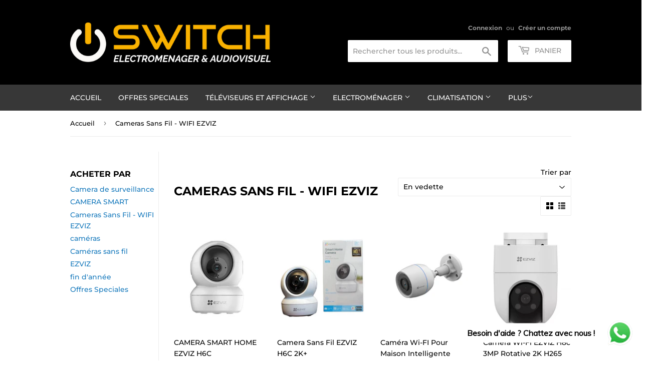

--- FILE ---
content_type: text/html; charset=utf-8
request_url: https://switchelectro.ma/collections/cameras-sans-fil-wifi-ezviz
body_size: 36507
content:
<!doctype html>
<html class="no-touch no-js">
<head>
  <script data-ad-client="ca-pub-6639676889686163" async src="https://pagead2.googlesyndication.com/pagead/js/adsbygoogle.js"></script>
  <script>(function(H){H.className=H.className.replace(/\bno-js\b/,'js')})(document.documentElement)</script>
  <!-- Basic page needs ================================================== -->
  <meta charset="utf-8">
  <meta http-equiv="X-UA-Compatible" content="IE=edge,chrome=1">

  
  <link rel="shortcut icon" href="//switchelectro.ma/cdn/shop/files/android-chrome-192x192_32x32.png?v=1705599729" type="image/png" />
  

  <!-- Title and description ================================================== -->
  <title>
  Cameras Sans Fil - WIFI EZVIZ &ndash; SWITCH Electro
  </title>

  

  <!-- Product meta ================================================== -->
  <!-- /snippets/social-meta-tags.liquid -->




<meta property="og:site_name" content="SWITCH Electro">
<meta property="og:url" content="https://switchelectro.ma/collections/cameras-sans-fil-wifi-ezviz">
<meta property="og:title" content="Cameras Sans Fil - WIFI EZVIZ">
<meta property="og:type" content="product.group">
<meta property="og:description" content="Switch Électroménager et Audiovisuel ">

<meta property="og:image" content="http://switchelectro.ma/cdn/shop/files/Sans_titre_-_6_50_1200x1200.png?v=1614291449">
<meta property="og:image:secure_url" content="https://switchelectro.ma/cdn/shop/files/Sans_titre_-_6_50_1200x1200.png?v=1614291449">


<meta name="twitter:card" content="summary_large_image">
<meta name="twitter:title" content="Cameras Sans Fil - WIFI EZVIZ">
<meta name="twitter:description" content="Switch Électroménager et Audiovisuel ">


  <!-- Helpers ================================================== -->
  <link rel="canonical" href="https://switchelectro.ma/collections/cameras-sans-fil-wifi-ezviz">
  <meta name="viewport" content="width=device-width,initial-scale=1">

  <!-- CSS ================================================== -->
  <link href="//switchelectro.ma/cdn/shop/t/2/assets/theme.scss.css?v=158611729443545019811768560663" rel="stylesheet" type="text/css" media="all" />

  <!-- Header hook for plugins ================================================== -->
  <script>window.performance && window.performance.mark && window.performance.mark('shopify.content_for_header.start');</script><meta name="facebook-domain-verification" content="9nr9spwy2vbdbax3xnh14t44zen5q9">
<meta name="facebook-domain-verification" content="hjuecnniuyf0y450vx3fnkuu18q985">
<meta name="facebook-domain-verification" content="9nr9spwy2vbdbax3xnh14t44zen5q9">
<meta name="google-site-verification" content="N6OH-48mHvkW18oR-YDVayyhXzkf6P-XgS3S3VPPxdU">
<meta id="shopify-digital-wallet" name="shopify-digital-wallet" content="/46505722019/digital_wallets/dialog">
<link rel="alternate" type="application/atom+xml" title="Feed" href="/collections/cameras-sans-fil-wifi-ezviz.atom" />
<link rel="alternate" type="application/json+oembed" href="https://switchelectro.ma/collections/cameras-sans-fil-wifi-ezviz.oembed">
<script async="async" src="/checkouts/internal/preloads.js?locale=fr-MA"></script>
<script id="shopify-features" type="application/json">{"accessToken":"cab6d456ce2f6f5d5d58789a588dafa2","betas":["rich-media-storefront-analytics"],"domain":"switchelectro.ma","predictiveSearch":true,"shopId":46505722019,"locale":"fr"}</script>
<script>var Shopify = Shopify || {};
Shopify.shop = "switch-maroc.myshopify.com";
Shopify.locale = "fr";
Shopify.currency = {"active":"MAD","rate":"1.0"};
Shopify.country = "MA";
Shopify.theme = {"name":"Supply","id":110363836579,"schema_name":"Supply","schema_version":"9.0.2","theme_store_id":679,"role":"main"};
Shopify.theme.handle = "null";
Shopify.theme.style = {"id":null,"handle":null};
Shopify.cdnHost = "switchelectro.ma/cdn";
Shopify.routes = Shopify.routes || {};
Shopify.routes.root = "/";</script>
<script type="module">!function(o){(o.Shopify=o.Shopify||{}).modules=!0}(window);</script>
<script>!function(o){function n(){var o=[];function n(){o.push(Array.prototype.slice.apply(arguments))}return n.q=o,n}var t=o.Shopify=o.Shopify||{};t.loadFeatures=n(),t.autoloadFeatures=n()}(window);</script>
<script id="shop-js-analytics" type="application/json">{"pageType":"collection"}</script>
<script defer="defer" async type="module" src="//switchelectro.ma/cdn/shopifycloud/shop-js/modules/v2/client.init-shop-cart-sync_DyYWCJny.fr.esm.js"></script>
<script defer="defer" async type="module" src="//switchelectro.ma/cdn/shopifycloud/shop-js/modules/v2/chunk.common_BDBm0ZZC.esm.js"></script>
<script type="module">
  await import("//switchelectro.ma/cdn/shopifycloud/shop-js/modules/v2/client.init-shop-cart-sync_DyYWCJny.fr.esm.js");
await import("//switchelectro.ma/cdn/shopifycloud/shop-js/modules/v2/chunk.common_BDBm0ZZC.esm.js");

  window.Shopify.SignInWithShop?.initShopCartSync?.({"fedCMEnabled":true,"windoidEnabled":true});

</script>
<script>(function() {
  var isLoaded = false;
  function asyncLoad() {
    if (isLoaded) return;
    isLoaded = true;
    var urls = ["https:\/\/trust.conversionbear.com\/script?app=trust_badge\u0026shop=switch-maroc.myshopify.com","https:\/\/cdn.shopify.com\/s\/files\/1\/0033\/3538\/9233\/files\/pushdaddy_a3.js?shop=switch-maroc.myshopify.com","https:\/\/instagram.pinatropical.com\/insta.js?shop=switch-maroc.myshopify.com","https:\/\/cdn.shopify.com\/s\/files\/1\/0033\/3538\/9233\/files\/pushdaddy_a7_livechat1_new2.js?v=1707659950\u0026shop=switch-maroc.myshopify.com","https:\/\/cdn.hextom.com\/js\/eventpromotionbar.js?shop=switch-maroc.myshopify.com","https:\/\/timer.good-apps.co\/storage\/js\/good_apps_timer-switch-maroc.myshopify.com.js?ver=42\u0026shop=switch-maroc.myshopify.com"];
    for (var i = 0; i < urls.length; i++) {
      var s = document.createElement('script');
      s.type = 'text/javascript';
      s.async = true;
      s.src = urls[i];
      var x = document.getElementsByTagName('script')[0];
      x.parentNode.insertBefore(s, x);
    }
  };
  if(window.attachEvent) {
    window.attachEvent('onload', asyncLoad);
  } else {
    window.addEventListener('load', asyncLoad, false);
  }
})();</script>
<script id="__st">var __st={"a":46505722019,"offset":3600,"reqid":"68bf2f33-32e0-4ce8-a27c-42611c3cd76c-1768883898","pageurl":"switchelectro.ma\/collections\/cameras-sans-fil-wifi-ezviz","u":"9ad30637c64d","p":"collection","rtyp":"collection","rid":299057676451};</script>
<script>window.ShopifyPaypalV4VisibilityTracking = true;</script>
<script id="captcha-bootstrap">!function(){'use strict';const t='contact',e='account',n='new_comment',o=[[t,t],['blogs',n],['comments',n],[t,'customer']],c=[[e,'customer_login'],[e,'guest_login'],[e,'recover_customer_password'],[e,'create_customer']],r=t=>t.map((([t,e])=>`form[action*='/${t}']:not([data-nocaptcha='true']) input[name='form_type'][value='${e}']`)).join(','),a=t=>()=>t?[...document.querySelectorAll(t)].map((t=>t.form)):[];function s(){const t=[...o],e=r(t);return a(e)}const i='password',u='form_key',d=['recaptcha-v3-token','g-recaptcha-response','h-captcha-response',i],f=()=>{try{return window.sessionStorage}catch{return}},m='__shopify_v',_=t=>t.elements[u];function p(t,e,n=!1){try{const o=window.sessionStorage,c=JSON.parse(o.getItem(e)),{data:r}=function(t){const{data:e,action:n}=t;return t[m]||n?{data:e,action:n}:{data:t,action:n}}(c);for(const[e,n]of Object.entries(r))t.elements[e]&&(t.elements[e].value=n);n&&o.removeItem(e)}catch(o){console.error('form repopulation failed',{error:o})}}const l='form_type',E='cptcha';function T(t){t.dataset[E]=!0}const w=window,h=w.document,L='Shopify',v='ce_forms',y='captcha';let A=!1;((t,e)=>{const n=(g='f06e6c50-85a8-45c8-87d0-21a2b65856fe',I='https://cdn.shopify.com/shopifycloud/storefront-forms-hcaptcha/ce_storefront_forms_captcha_hcaptcha.v1.5.2.iife.js',D={infoText:'Protégé par hCaptcha',privacyText:'Confidentialité',termsText:'Conditions'},(t,e,n)=>{const o=w[L][v],c=o.bindForm;if(c)return c(t,g,e,D).then(n);var r;o.q.push([[t,g,e,D],n]),r=I,A||(h.body.append(Object.assign(h.createElement('script'),{id:'captcha-provider',async:!0,src:r})),A=!0)});var g,I,D;w[L]=w[L]||{},w[L][v]=w[L][v]||{},w[L][v].q=[],w[L][y]=w[L][y]||{},w[L][y].protect=function(t,e){n(t,void 0,e),T(t)},Object.freeze(w[L][y]),function(t,e,n,w,h,L){const[v,y,A,g]=function(t,e,n){const i=e?o:[],u=t?c:[],d=[...i,...u],f=r(d),m=r(i),_=r(d.filter((([t,e])=>n.includes(e))));return[a(f),a(m),a(_),s()]}(w,h,L),I=t=>{const e=t.target;return e instanceof HTMLFormElement?e:e&&e.form},D=t=>v().includes(t);t.addEventListener('submit',(t=>{const e=I(t);if(!e)return;const n=D(e)&&!e.dataset.hcaptchaBound&&!e.dataset.recaptchaBound,o=_(e),c=g().includes(e)&&(!o||!o.value);(n||c)&&t.preventDefault(),c&&!n&&(function(t){try{if(!f())return;!function(t){const e=f();if(!e)return;const n=_(t);if(!n)return;const o=n.value;o&&e.removeItem(o)}(t);const e=Array.from(Array(32),(()=>Math.random().toString(36)[2])).join('');!function(t,e){_(t)||t.append(Object.assign(document.createElement('input'),{type:'hidden',name:u})),t.elements[u].value=e}(t,e),function(t,e){const n=f();if(!n)return;const o=[...t.querySelectorAll(`input[type='${i}']`)].map((({name:t})=>t)),c=[...d,...o],r={};for(const[a,s]of new FormData(t).entries())c.includes(a)||(r[a]=s);n.setItem(e,JSON.stringify({[m]:1,action:t.action,data:r}))}(t,e)}catch(e){console.error('failed to persist form',e)}}(e),e.submit())}));const S=(t,e)=>{t&&!t.dataset[E]&&(n(t,e.some((e=>e===t))),T(t))};for(const o of['focusin','change'])t.addEventListener(o,(t=>{const e=I(t);D(e)&&S(e,y())}));const B=e.get('form_key'),M=e.get(l),P=B&&M;t.addEventListener('DOMContentLoaded',(()=>{const t=y();if(P)for(const e of t)e.elements[l].value===M&&p(e,B);[...new Set([...A(),...v().filter((t=>'true'===t.dataset.shopifyCaptcha))])].forEach((e=>S(e,t)))}))}(h,new URLSearchParams(w.location.search),n,t,e,['guest_login'])})(!0,!0)}();</script>
<script integrity="sha256-4kQ18oKyAcykRKYeNunJcIwy7WH5gtpwJnB7kiuLZ1E=" data-source-attribution="shopify.loadfeatures" defer="defer" src="//switchelectro.ma/cdn/shopifycloud/storefront/assets/storefront/load_feature-a0a9edcb.js" crossorigin="anonymous"></script>
<script data-source-attribution="shopify.dynamic_checkout.dynamic.init">var Shopify=Shopify||{};Shopify.PaymentButton=Shopify.PaymentButton||{isStorefrontPortableWallets:!0,init:function(){window.Shopify.PaymentButton.init=function(){};var t=document.createElement("script");t.src="https://switchelectro.ma/cdn/shopifycloud/portable-wallets/latest/portable-wallets.fr.js",t.type="module",document.head.appendChild(t)}};
</script>
<script data-source-attribution="shopify.dynamic_checkout.buyer_consent">
  function portableWalletsHideBuyerConsent(e){var t=document.getElementById("shopify-buyer-consent"),n=document.getElementById("shopify-subscription-policy-button");t&&n&&(t.classList.add("hidden"),t.setAttribute("aria-hidden","true"),n.removeEventListener("click",e))}function portableWalletsShowBuyerConsent(e){var t=document.getElementById("shopify-buyer-consent"),n=document.getElementById("shopify-subscription-policy-button");t&&n&&(t.classList.remove("hidden"),t.removeAttribute("aria-hidden"),n.addEventListener("click",e))}window.Shopify?.PaymentButton&&(window.Shopify.PaymentButton.hideBuyerConsent=portableWalletsHideBuyerConsent,window.Shopify.PaymentButton.showBuyerConsent=portableWalletsShowBuyerConsent);
</script>
<script data-source-attribution="shopify.dynamic_checkout.cart.bootstrap">document.addEventListener("DOMContentLoaded",(function(){function t(){return document.querySelector("shopify-accelerated-checkout-cart, shopify-accelerated-checkout")}if(t())Shopify.PaymentButton.init();else{new MutationObserver((function(e,n){t()&&(Shopify.PaymentButton.init(),n.disconnect())})).observe(document.body,{childList:!0,subtree:!0})}}));
</script>

<script>window.performance && window.performance.mark && window.performance.mark('shopify.content_for_header.end');</script>

  
  

  <script src="//switchelectro.ma/cdn/shop/t/2/assets/jquery-2.2.3.min.js?v=58211863146907186831598990788" type="text/javascript"></script>

  <script src="//switchelectro.ma/cdn/shop/t/2/assets/lazysizes.min.js?v=8147953233334221341598990788" async="async"></script>
  <script src="//switchelectro.ma/cdn/shop/t/2/assets/vendor.js?v=106177282645720727331598990790" defer="defer"></script>
  <script src="//switchelectro.ma/cdn/shop/t/2/assets/theme.js?v=3999123431197991121601990744" defer="defer"></script>



  <script>
        window.zoorixCartData = {
          currency: "MAD",
          currency_symbol: "د.م.",
          
          original_total_price: 0,
          total_discount: 0,
          item_count: 0,
          items: [
              
          ]
       	  
        }
</script>
 
<!-- "snippets/pagefly-header.liquid" was not rendered, the associated app was uninstalled -->
   
<!-- Start of Judge.me Core -->
<link rel="dns-prefetch" href="https://cdn.judge.me/">
<script data-cfasync='false' class='jdgm-settings-script'>window.jdgmSettings={"pagination":5,"disable_web_reviews":false,"badge_no_review_text":"Aucun avis","badge_n_reviews_text":"{{ n }} avis","hide_badge_preview_if_no_reviews":true,"badge_hide_text":false,"enforce_center_preview_badge":false,"widget_title":"Avis Clients","widget_open_form_text":"Écrire un avis","widget_close_form_text":"Annuler l'avis","widget_refresh_page_text":"Actualiser la page","widget_summary_text":"Basé sur {{ number_of_reviews }} avis","widget_no_review_text":"Soyez le premier à écrire un avis","widget_name_field_text":"Nom d'affichage","widget_verified_name_field_text":"Nom vérifié (public)","widget_name_placeholder_text":"Nom d'affichage","widget_required_field_error_text":"Ce champ est obligatoire.","widget_email_field_text":"Adresse email","widget_verified_email_field_text":"Email vérifié (privé, ne peut pas être modifié)","widget_email_placeholder_text":"Votre adresse email","widget_email_field_error_text":"Veuillez entrer une adresse email valide.","widget_rating_field_text":"Évaluation","widget_review_title_field_text":"Titre de l'avis","widget_review_title_placeholder_text":"Donnez un titre à votre avis","widget_review_body_field_text":"Contenu de l'avis","widget_review_body_placeholder_text":"Commencez à écrire ici...","widget_pictures_field_text":"Photo/Vidéo (facultatif)","widget_submit_review_text":"Soumettre l'avis","widget_submit_verified_review_text":"Soumettre un avis vérifié","widget_submit_success_msg_with_auto_publish":"Merci ! Veuillez actualiser la page dans quelques instants pour voir votre avis. Vous pouvez supprimer ou modifier votre avis en vous connectant à \u003ca href='https://judge.me/login' target='_blank' rel='nofollow noopener'\u003eJudge.me\u003c/a\u003e","widget_submit_success_msg_no_auto_publish":"Merci ! Votre avis sera publié dès qu'il sera approuvé par l'administrateur de la boutique. Vous pouvez supprimer ou modifier votre avis en vous connectant à \u003ca href='https://judge.me/login' target='_blank' rel='nofollow noopener'\u003eJudge.me\u003c/a\u003e","widget_show_default_reviews_out_of_total_text":"Affichage de {{ n_reviews_shown }} sur {{ n_reviews }} avis.","widget_show_all_link_text":"Tout afficher","widget_show_less_link_text":"Afficher moins","widget_author_said_text":"{{ reviewer_name }} a dit :","widget_days_text":"il y a {{ n }} jour/jours","widget_weeks_text":"il y a {{ n }} semaine/semaines","widget_months_text":"il y a {{ n }} mois","widget_years_text":"il y a {{ n }} an/ans","widget_yesterday_text":"Hier","widget_today_text":"Aujourd'hui","widget_replied_text":"\u003e\u003e {{ shop_name }} a répondu :","widget_read_more_text":"Lire plus","widget_reviewer_name_as_initial":"","widget_rating_filter_color":"#fbcd0a","widget_rating_filter_see_all_text":"Voir tous les avis","widget_sorting_most_recent_text":"Plus récents","widget_sorting_highest_rating_text":"Meilleures notes","widget_sorting_lowest_rating_text":"Notes les plus basses","widget_sorting_with_pictures_text":"Uniquement les photos","widget_sorting_most_helpful_text":"Plus utiles","widget_open_question_form_text":"Poser une question","widget_reviews_subtab_text":"Avis","widget_questions_subtab_text":"Questions","widget_question_label_text":"Question","widget_answer_label_text":"Réponse","widget_question_placeholder_text":"Écrivez votre question ici","widget_submit_question_text":"Soumettre la question","widget_question_submit_success_text":"Merci pour votre question ! Nous vous notifierons dès qu'elle aura une réponse.","verified_badge_text":"Vérifié","verified_badge_bg_color":"","verified_badge_text_color":"","verified_badge_placement":"left-of-reviewer-name","widget_review_max_height":"","widget_hide_border":false,"widget_social_share":false,"widget_thumb":false,"widget_review_location_show":false,"widget_location_format":"","all_reviews_include_out_of_store_products":true,"all_reviews_out_of_store_text":"(hors boutique)","all_reviews_pagination":100,"all_reviews_product_name_prefix_text":"à propos de","enable_review_pictures":false,"enable_question_anwser":false,"widget_theme":"default","review_date_format":"mm/dd/yyyy","default_sort_method":"most-recent","widget_product_reviews_subtab_text":"Avis Produits","widget_shop_reviews_subtab_text":"Avis Boutique","widget_other_products_reviews_text":"Avis pour d'autres produits","widget_store_reviews_subtab_text":"Avis de la boutique","widget_no_store_reviews_text":"Cette boutique n'a pas encore reçu d'avis","widget_web_restriction_product_reviews_text":"Ce produit n'a pas encore reçu d'avis","widget_no_items_text":"Aucun élément trouvé","widget_show_more_text":"Afficher plus","widget_write_a_store_review_text":"Écrire un avis sur la boutique","widget_other_languages_heading":"Avis dans d'autres langues","widget_translate_review_text":"Traduire l'avis en {{ language }}","widget_translating_review_text":"Traduction en cours...","widget_show_original_translation_text":"Afficher l'original ({{ language }})","widget_translate_review_failed_text":"Impossible de traduire cet avis.","widget_translate_review_retry_text":"Réessayer","widget_translate_review_try_again_later_text":"Réessayez plus tard","show_product_url_for_grouped_product":false,"widget_sorting_pictures_first_text":"Photos en premier","show_pictures_on_all_rev_page_mobile":false,"show_pictures_on_all_rev_page_desktop":false,"floating_tab_hide_mobile_install_preference":false,"floating_tab_button_name":"★ Avis","floating_tab_title":"Laissons nos clients parler pour nous","floating_tab_button_color":"","floating_tab_button_background_color":"","floating_tab_url":"","floating_tab_url_enabled":false,"floating_tab_tab_style":"text","all_reviews_text_badge_text":"Les clients nous notent {{ shop.metafields.judgeme.all_reviews_rating | round: 1 }}/5 basé sur {{ shop.metafields.judgeme.all_reviews_count }} avis.","all_reviews_text_badge_text_branded_style":"{{ shop.metafields.judgeme.all_reviews_rating | round: 1 }} sur 5 étoiles basé sur {{ shop.metafields.judgeme.all_reviews_count }} avis","is_all_reviews_text_badge_a_link":false,"show_stars_for_all_reviews_text_badge":false,"all_reviews_text_badge_url":"","all_reviews_text_style":"text","all_reviews_text_color_style":"judgeme_brand_color","all_reviews_text_color":"#108474","all_reviews_text_show_jm_brand":true,"featured_carousel_show_header":true,"featured_carousel_title":"Laissons nos clients parler pour nous","testimonials_carousel_title":"Les clients nous disent","videos_carousel_title":"Histoire de clients réels","cards_carousel_title":"Les clients nous disent","featured_carousel_count_text":"sur {{ n }} avis","featured_carousel_add_link_to_all_reviews_page":false,"featured_carousel_url":"","featured_carousel_show_images":true,"featured_carousel_autoslide_interval":5,"featured_carousel_arrows_on_the_sides":false,"featured_carousel_height":250,"featured_carousel_width":80,"featured_carousel_image_size":0,"featured_carousel_image_height":250,"featured_carousel_arrow_color":"#eeeeee","verified_count_badge_style":"vintage","verified_count_badge_orientation":"horizontal","verified_count_badge_color_style":"judgeme_brand_color","verified_count_badge_color":"#108474","is_verified_count_badge_a_link":false,"verified_count_badge_url":"","verified_count_badge_show_jm_brand":true,"widget_rating_preset_default":5,"widget_first_sub_tab":"product-reviews","widget_show_histogram":true,"widget_histogram_use_custom_color":false,"widget_pagination_use_custom_color":false,"widget_star_use_custom_color":false,"widget_verified_badge_use_custom_color":false,"widget_write_review_use_custom_color":false,"picture_reminder_submit_button":"Upload Pictures","enable_review_videos":false,"mute_video_by_default":false,"widget_sorting_videos_first_text":"Vidéos en premier","widget_review_pending_text":"En attente","featured_carousel_items_for_large_screen":3,"social_share_options_order":"Facebook,Twitter","remove_microdata_snippet":false,"disable_json_ld":false,"enable_json_ld_products":false,"preview_badge_show_question_text":false,"preview_badge_no_question_text":"Aucune question","preview_badge_n_question_text":"{{ number_of_questions }} question/questions","qa_badge_show_icon":false,"qa_badge_position":"same-row","remove_judgeme_branding":false,"widget_add_search_bar":false,"widget_search_bar_placeholder":"Recherche","widget_sorting_verified_only_text":"Vérifiés uniquement","featured_carousel_theme":"default","featured_carousel_show_rating":true,"featured_carousel_show_title":true,"featured_carousel_show_body":true,"featured_carousel_show_date":false,"featured_carousel_show_reviewer":true,"featured_carousel_show_product":false,"featured_carousel_header_background_color":"#108474","featured_carousel_header_text_color":"#ffffff","featured_carousel_name_product_separator":"reviewed","featured_carousel_full_star_background":"#108474","featured_carousel_empty_star_background":"#dadada","featured_carousel_vertical_theme_background":"#f9fafb","featured_carousel_verified_badge_enable":false,"featured_carousel_verified_badge_color":"#108474","featured_carousel_border_style":"round","featured_carousel_review_line_length_limit":3,"featured_carousel_more_reviews_button_text":"Lire plus d'avis","featured_carousel_view_product_button_text":"Voir le produit","all_reviews_page_load_reviews_on":"scroll","all_reviews_page_load_more_text":"Charger plus d'avis","disable_fb_tab_reviews":false,"enable_ajax_cdn_cache":false,"widget_public_name_text":"affiché publiquement comme","default_reviewer_name":"John Smith","default_reviewer_name_has_non_latin":true,"widget_reviewer_anonymous":"Anonyme","medals_widget_title":"Médailles d'avis Judge.me","medals_widget_background_color":"#f9fafb","medals_widget_position":"footer_all_pages","medals_widget_border_color":"#f9fafb","medals_widget_verified_text_position":"left","medals_widget_use_monochromatic_version":false,"medals_widget_elements_color":"#108474","show_reviewer_avatar":true,"widget_invalid_yt_video_url_error_text":"Pas une URL de vidéo YouTube","widget_max_length_field_error_text":"Veuillez ne pas dépasser {0} caractères.","widget_show_country_flag":false,"widget_show_collected_via_shop_app":true,"widget_verified_by_shop_badge_style":"light","widget_verified_by_shop_text":"Vérifié par la boutique","widget_show_photo_gallery":false,"widget_load_with_code_splitting":true,"widget_ugc_install_preference":false,"widget_ugc_title":"Fait par nous, partagé par vous","widget_ugc_subtitle":"Taguez-nous pour voir votre photo mise en avant sur notre page","widget_ugc_arrows_color":"#ffffff","widget_ugc_primary_button_text":"Acheter maintenant","widget_ugc_primary_button_background_color":"#108474","widget_ugc_primary_button_text_color":"#ffffff","widget_ugc_primary_button_border_width":"0","widget_ugc_primary_button_border_style":"none","widget_ugc_primary_button_border_color":"#108474","widget_ugc_primary_button_border_radius":"25","widget_ugc_secondary_button_text":"Charger plus","widget_ugc_secondary_button_background_color":"#ffffff","widget_ugc_secondary_button_text_color":"#108474","widget_ugc_secondary_button_border_width":"2","widget_ugc_secondary_button_border_style":"solid","widget_ugc_secondary_button_border_color":"#108474","widget_ugc_secondary_button_border_radius":"25","widget_ugc_reviews_button_text":"Voir les avis","widget_ugc_reviews_button_background_color":"#ffffff","widget_ugc_reviews_button_text_color":"#108474","widget_ugc_reviews_button_border_width":"2","widget_ugc_reviews_button_border_style":"solid","widget_ugc_reviews_button_border_color":"#108474","widget_ugc_reviews_button_border_radius":"25","widget_ugc_reviews_button_link_to":"judgeme-reviews-page","widget_ugc_show_post_date":true,"widget_ugc_max_width":"800","widget_rating_metafield_value_type":true,"widget_primary_color":"#108474","widget_enable_secondary_color":false,"widget_secondary_color":"#edf5f5","widget_summary_average_rating_text":"{{ average_rating }} sur 5","widget_media_grid_title":"Photos \u0026 vidéos clients","widget_media_grid_see_more_text":"Voir plus","widget_round_style":false,"widget_show_product_medals":true,"widget_verified_by_judgeme_text":"Vérifié par Judge.me","widget_show_store_medals":true,"widget_verified_by_judgeme_text_in_store_medals":"Vérifié par Judge.me","widget_media_field_exceed_quantity_message":"Désolé, nous ne pouvons accepter que {{ max_media }} pour un avis.","widget_media_field_exceed_limit_message":"{{ file_name }} est trop volumineux, veuillez sélectionner un {{ media_type }} de moins de {{ size_limit }}MB.","widget_review_submitted_text":"Avis soumis !","widget_question_submitted_text":"Question soumise !","widget_close_form_text_question":"Annuler","widget_write_your_answer_here_text":"Écrivez votre réponse ici","widget_enabled_branded_link":true,"widget_show_collected_by_judgeme":false,"widget_reviewer_name_color":"","widget_write_review_text_color":"","widget_write_review_bg_color":"","widget_collected_by_judgeme_text":"collecté par Judge.me","widget_pagination_type":"standard","widget_load_more_text":"Charger plus","widget_load_more_color":"#108474","widget_full_review_text":"Avis complet","widget_read_more_reviews_text":"Lire plus d'avis","widget_read_questions_text":"Lire les questions","widget_questions_and_answers_text":"Questions \u0026 Réponses","widget_verified_by_text":"Vérifié par","widget_verified_text":"Vérifié","widget_number_of_reviews_text":"{{ number_of_reviews }} avis","widget_back_button_text":"Retour","widget_next_button_text":"Suivant","widget_custom_forms_filter_button":"Filtres","custom_forms_style":"vertical","widget_show_review_information":false,"how_reviews_are_collected":"Comment les avis sont-ils collectés ?","widget_show_review_keywords":false,"widget_gdpr_statement":"Comment nous utilisons vos données : Nous vous contacterons uniquement à propos de l'avis que vous avez laissé, et seulement si nécessaire. En soumettant votre avis, vous acceptez les \u003ca href='https://judge.me/terms' target='_blank' rel='nofollow noopener'\u003econditions\u003c/a\u003e, la \u003ca href='https://judge.me/privacy' target='_blank' rel='nofollow noopener'\u003epolitique de confidentialité\u003c/a\u003e et les \u003ca href='https://judge.me/content-policy' target='_blank' rel='nofollow noopener'\u003epolitiques de contenu\u003c/a\u003e de Judge.me.","widget_multilingual_sorting_enabled":false,"widget_translate_review_content_enabled":false,"widget_translate_review_content_method":"manual","popup_widget_review_selection":"automatically_with_pictures","popup_widget_round_border_style":true,"popup_widget_show_title":true,"popup_widget_show_body":true,"popup_widget_show_reviewer":false,"popup_widget_show_product":true,"popup_widget_show_pictures":true,"popup_widget_use_review_picture":true,"popup_widget_show_on_home_page":true,"popup_widget_show_on_product_page":true,"popup_widget_show_on_collection_page":true,"popup_widget_show_on_cart_page":true,"popup_widget_position":"bottom_left","popup_widget_first_review_delay":5,"popup_widget_duration":5,"popup_widget_interval":5,"popup_widget_review_count":5,"popup_widget_hide_on_mobile":true,"review_snippet_widget_round_border_style":true,"review_snippet_widget_card_color":"#FFFFFF","review_snippet_widget_slider_arrows_background_color":"#FFFFFF","review_snippet_widget_slider_arrows_color":"#000000","review_snippet_widget_star_color":"#108474","show_product_variant":false,"all_reviews_product_variant_label_text":"Variante : ","widget_show_verified_branding":false,"widget_ai_summary_title":"Les clients disent","widget_ai_summary_disclaimer":"Résumé des avis généré par IA basé sur les avis clients récents","widget_show_ai_summary":false,"widget_show_ai_summary_bg":false,"widget_show_review_title_input":true,"redirect_reviewers_invited_via_email":"review_widget","request_store_review_after_product_review":false,"request_review_other_products_in_order":false,"review_form_color_scheme":"default","review_form_corner_style":"square","review_form_star_color":{},"review_form_text_color":"#333333","review_form_background_color":"#ffffff","review_form_field_background_color":"#fafafa","review_form_button_color":{},"review_form_button_text_color":"#ffffff","review_form_modal_overlay_color":"#000000","review_content_screen_title_text":"Comment évalueriez-vous ce produit ?","review_content_introduction_text":"Nous serions ravis que vous partagiez un peu votre expérience.","store_review_form_title_text":"Comment évalueriez-vous cette boutique ?","store_review_form_introduction_text":"Nous serions ravis que vous partagiez un peu votre expérience.","show_review_guidance_text":true,"one_star_review_guidance_text":"Mauvais","five_star_review_guidance_text":"Excellent","customer_information_screen_title_text":"À propos de vous","customer_information_introduction_text":"Veuillez nous en dire plus sur vous.","custom_questions_screen_title_text":"Votre expérience en détail","custom_questions_introduction_text":"Voici quelques questions pour nous aider à mieux comprendre votre expérience.","review_submitted_screen_title_text":"Merci pour votre avis !","review_submitted_screen_thank_you_text":"Nous le traitons et il apparaîtra bientôt dans la boutique.","review_submitted_screen_email_verification_text":"Veuillez confirmer votre email en cliquant sur le lien que nous venons de vous envoyer. Cela nous aide à maintenir des avis authentiques.","review_submitted_request_store_review_text":"Aimeriez-vous partager votre expérience d'achat avec nous ?","review_submitted_review_other_products_text":"Aimeriez-vous évaluer ces produits ?","store_review_screen_title_text":"Voulez-vous partager votre expérience de shopping avec nous ?","store_review_introduction_text":"Nous apprécions votre retour d'expérience et nous l'utilisons pour nous améliorer. Veuillez partager vos pensées ou suggestions.","reviewer_media_screen_title_picture_text":"Partager une photo","reviewer_media_introduction_picture_text":"Téléchargez une photo pour étayer votre avis.","reviewer_media_screen_title_video_text":"Partager une vidéo","reviewer_media_introduction_video_text":"Téléchargez une vidéo pour étayer votre avis.","reviewer_media_screen_title_picture_or_video_text":"Partager une photo ou une vidéo","reviewer_media_introduction_picture_or_video_text":"Téléchargez une photo ou une vidéo pour étayer votre avis.","reviewer_media_youtube_url_text":"Collez votre URL Youtube ici","advanced_settings_next_step_button_text":"Suivant","advanced_settings_close_review_button_text":"Fermer","modal_write_review_flow":false,"write_review_flow_required_text":"Obligatoire","write_review_flow_privacy_message_text":"Nous respectons votre vie privée.","write_review_flow_anonymous_text":"Avis anonyme","write_review_flow_visibility_text":"Ne sera pas visible pour les autres clients.","write_review_flow_multiple_selection_help_text":"Sélectionnez autant que vous le souhaitez","write_review_flow_single_selection_help_text":"Sélectionnez une option","write_review_flow_required_field_error_text":"Ce champ est obligatoire","write_review_flow_invalid_email_error_text":"Veuillez saisir une adresse email valide","write_review_flow_max_length_error_text":"Max. {{ max_length }} caractères.","write_review_flow_media_upload_text":"\u003cb\u003eCliquez pour télécharger\u003c/b\u003e ou glissez-déposez","write_review_flow_gdpr_statement":"Nous vous contacterons uniquement au sujet de votre avis si nécessaire. En soumettant votre avis, vous acceptez nos \u003ca href='https://judge.me/terms' target='_blank' rel='nofollow noopener'\u003econditions d'utilisation\u003c/a\u003e et notre \u003ca href='https://judge.me/privacy' target='_blank' rel='nofollow noopener'\u003epolitique de confidentialité\u003c/a\u003e.","rating_only_reviews_enabled":false,"show_negative_reviews_help_screen":false,"new_review_flow_help_screen_rating_threshold":3,"negative_review_resolution_screen_title_text":"Dites-nous plus","negative_review_resolution_text":"Votre expérience est importante pour nous. S'il y a eu des problèmes avec votre achat, nous sommes là pour vous aider. N'hésitez pas à nous contacter, nous aimerions avoir l'opportunité de corriger les choses.","negative_review_resolution_button_text":"Contactez-nous","negative_review_resolution_proceed_with_review_text":"Laisser un avis","negative_review_resolution_subject":"Problème avec l'achat de {{ shop_name }}.{{ order_name }}","preview_badge_collection_page_install_status":false,"widget_review_custom_css":"","preview_badge_custom_css":"","preview_badge_stars_count":"5-stars","featured_carousel_custom_css":"","floating_tab_custom_css":"","all_reviews_widget_custom_css":"","medals_widget_custom_css":"","verified_badge_custom_css":"","all_reviews_text_custom_css":"","transparency_badges_collected_via_store_invite":false,"transparency_badges_from_another_provider":false,"transparency_badges_collected_from_store_visitor":false,"transparency_badges_collected_by_verified_review_provider":false,"transparency_badges_earned_reward":false,"transparency_badges_collected_via_store_invite_text":"Avis collecté via l'invitation du magasin","transparency_badges_from_another_provider_text":"Avis collecté d'un autre fournisseur","transparency_badges_collected_from_store_visitor_text":"Avis collecté d'un visiteur du magasin","transparency_badges_written_in_google_text":"Avis écrit sur Google","transparency_badges_written_in_etsy_text":"Avis écrit sur Etsy","transparency_badges_written_in_shop_app_text":"Avis écrit sur Shop App","transparency_badges_earned_reward_text":"Avis a gagné une récompense pour une commande future","product_review_widget_per_page":10,"widget_store_review_label_text":"Avis de la boutique","checkout_comment_extension_title_on_product_page":"Customer Comments","checkout_comment_extension_num_latest_comment_show":5,"checkout_comment_extension_format":"name_and_timestamp","checkout_comment_customer_name":"last_initial","checkout_comment_comment_notification":true,"preview_badge_collection_page_install_preference":false,"preview_badge_home_page_install_preference":false,"preview_badge_product_page_install_preference":false,"review_widget_install_preference":"","review_carousel_install_preference":false,"floating_reviews_tab_install_preference":"none","verified_reviews_count_badge_install_preference":false,"all_reviews_text_install_preference":false,"review_widget_best_location":true,"judgeme_medals_install_preference":false,"review_widget_revamp_enabled":false,"review_widget_qna_enabled":false,"review_widget_header_theme":"minimal","review_widget_widget_title_enabled":true,"review_widget_header_text_size":"medium","review_widget_header_text_weight":"regular","review_widget_average_rating_style":"compact","review_widget_bar_chart_enabled":true,"review_widget_bar_chart_type":"numbers","review_widget_bar_chart_style":"standard","review_widget_expanded_media_gallery_enabled":false,"review_widget_reviews_section_theme":"standard","review_widget_image_style":"thumbnails","review_widget_review_image_ratio":"square","review_widget_stars_size":"medium","review_widget_verified_badge":"standard_text","review_widget_review_title_text_size":"medium","review_widget_review_text_size":"medium","review_widget_review_text_length":"medium","review_widget_number_of_columns_desktop":3,"review_widget_carousel_transition_speed":5,"review_widget_custom_questions_answers_display":"always","review_widget_button_text_color":"#FFFFFF","review_widget_text_color":"#000000","review_widget_lighter_text_color":"#7B7B7B","review_widget_corner_styling":"soft","review_widget_review_word_singular":"avis","review_widget_review_word_plural":"avis","review_widget_voting_label":"Utile?","review_widget_shop_reply_label":"Réponse de {{ shop_name }} :","review_widget_filters_title":"Filtres","qna_widget_question_word_singular":"Question","qna_widget_question_word_plural":"Questions","qna_widget_answer_reply_label":"Réponse de {{ answerer_name }} :","qna_content_screen_title_text":"Poser une question sur ce produit","qna_widget_question_required_field_error_text":"Veuillez entrer votre question.","qna_widget_flow_gdpr_statement":"Nous vous contacterons uniquement au sujet de votre question si nécessaire. En soumettant votre question, vous acceptez nos \u003ca href='https://judge.me/terms' target='_blank' rel='nofollow noopener'\u003econditions d'utilisation\u003c/a\u003e et notre \u003ca href='https://judge.me/privacy' target='_blank' rel='nofollow noopener'\u003epolitique de confidentialité\u003c/a\u003e.","qna_widget_question_submitted_text":"Merci pour votre question !","qna_widget_close_form_text_question":"Fermer","qna_widget_question_submit_success_text":"Nous vous enverrons un email lorsque nous répondrons à votre question.","all_reviews_widget_v2025_enabled":false,"all_reviews_widget_v2025_header_theme":"default","all_reviews_widget_v2025_widget_title_enabled":true,"all_reviews_widget_v2025_header_text_size":"medium","all_reviews_widget_v2025_header_text_weight":"regular","all_reviews_widget_v2025_average_rating_style":"compact","all_reviews_widget_v2025_bar_chart_enabled":true,"all_reviews_widget_v2025_bar_chart_type":"numbers","all_reviews_widget_v2025_bar_chart_style":"standard","all_reviews_widget_v2025_expanded_media_gallery_enabled":false,"all_reviews_widget_v2025_show_store_medals":true,"all_reviews_widget_v2025_show_photo_gallery":true,"all_reviews_widget_v2025_show_review_keywords":false,"all_reviews_widget_v2025_show_ai_summary":false,"all_reviews_widget_v2025_show_ai_summary_bg":false,"all_reviews_widget_v2025_add_search_bar":false,"all_reviews_widget_v2025_default_sort_method":"most-recent","all_reviews_widget_v2025_reviews_per_page":10,"all_reviews_widget_v2025_reviews_section_theme":"default","all_reviews_widget_v2025_image_style":"thumbnails","all_reviews_widget_v2025_review_image_ratio":"square","all_reviews_widget_v2025_stars_size":"medium","all_reviews_widget_v2025_verified_badge":"bold_badge","all_reviews_widget_v2025_review_title_text_size":"medium","all_reviews_widget_v2025_review_text_size":"medium","all_reviews_widget_v2025_review_text_length":"medium","all_reviews_widget_v2025_number_of_columns_desktop":3,"all_reviews_widget_v2025_carousel_transition_speed":5,"all_reviews_widget_v2025_custom_questions_answers_display":"always","all_reviews_widget_v2025_show_product_variant":false,"all_reviews_widget_v2025_show_reviewer_avatar":true,"all_reviews_widget_v2025_reviewer_name_as_initial":"","all_reviews_widget_v2025_review_location_show":false,"all_reviews_widget_v2025_location_format":"","all_reviews_widget_v2025_show_country_flag":false,"all_reviews_widget_v2025_verified_by_shop_badge_style":"light","all_reviews_widget_v2025_social_share":false,"all_reviews_widget_v2025_social_share_options_order":"Facebook,Twitter,LinkedIn,Pinterest","all_reviews_widget_v2025_pagination_type":"standard","all_reviews_widget_v2025_button_text_color":"#FFFFFF","all_reviews_widget_v2025_text_color":"#000000","all_reviews_widget_v2025_lighter_text_color":"#7B7B7B","all_reviews_widget_v2025_corner_styling":"soft","all_reviews_widget_v2025_title":"Avis clients","all_reviews_widget_v2025_ai_summary_title":"Les clients disent à propos de cette boutique","all_reviews_widget_v2025_no_review_text":"Soyez le premier à écrire un avis","platform":"shopify","branding_url":"https://app.judge.me/reviews","branding_text":"Propulsé par Judge.me","locale":"en","reply_name":"SWITCH Electro","widget_version":"2.1","footer":true,"autopublish":true,"review_dates":true,"enable_custom_form":false,"shop_locale":"fr","enable_multi_locales_translations":false,"show_review_title_input":true,"review_verification_email_status":"always","can_be_branded":false,"reply_name_text":"SWITCH Electro"};</script> <style class='jdgm-settings-style'>﻿.jdgm-xx{left:0}.jdgm-histogram .jdgm-histogram__bar-content{background:#fbcd0a}.jdgm-histogram .jdgm-histogram__bar:after{background:#fbcd0a}.jdgm-prev-badge[data-average-rating='0.00']{display:none !important}.jdgm-author-all-initials{display:none !important}.jdgm-author-last-initial{display:none !important}.jdgm-rev-widg__title{visibility:hidden}.jdgm-rev-widg__summary-text{visibility:hidden}.jdgm-prev-badge__text{visibility:hidden}.jdgm-rev__replier:before{content:'SWITCH Electro'}.jdgm-rev__prod-link-prefix:before{content:'à propos de'}.jdgm-rev__variant-label:before{content:'Variante : '}.jdgm-rev__out-of-store-text:before{content:'(hors boutique)'}@media only screen and (min-width: 768px){.jdgm-rev__pics .jdgm-rev_all-rev-page-picture-separator,.jdgm-rev__pics .jdgm-rev__product-picture{display:none}}@media only screen and (max-width: 768px){.jdgm-rev__pics .jdgm-rev_all-rev-page-picture-separator,.jdgm-rev__pics .jdgm-rev__product-picture{display:none}}.jdgm-preview-badge[data-template="product"]{display:none !important}.jdgm-preview-badge[data-template="collection"]{display:none !important}.jdgm-preview-badge[data-template="index"]{display:none !important}.jdgm-verified-count-badget[data-from-snippet="true"]{display:none !important}.jdgm-carousel-wrapper[data-from-snippet="true"]{display:none !important}.jdgm-all-reviews-text[data-from-snippet="true"]{display:none !important}.jdgm-medals-section[data-from-snippet="true"]{display:none !important}.jdgm-ugc-media-wrapper[data-from-snippet="true"]{display:none !important}.jdgm-rev__transparency-badge[data-badge-type="review_collected_via_store_invitation"]{display:none !important}.jdgm-rev__transparency-badge[data-badge-type="review_collected_from_another_provider"]{display:none !important}.jdgm-rev__transparency-badge[data-badge-type="review_collected_from_store_visitor"]{display:none !important}.jdgm-rev__transparency-badge[data-badge-type="review_written_in_etsy"]{display:none !important}.jdgm-rev__transparency-badge[data-badge-type="review_written_in_google_business"]{display:none !important}.jdgm-rev__transparency-badge[data-badge-type="review_written_in_shop_app"]{display:none !important}.jdgm-rev__transparency-badge[data-badge-type="review_earned_for_future_purchase"]{display:none !important}
</style> <style class='jdgm-settings-style'></style>

  
  
  
  <style class='jdgm-miracle-styles'>
  @-webkit-keyframes jdgm-spin{0%{-webkit-transform:rotate(0deg);-ms-transform:rotate(0deg);transform:rotate(0deg)}100%{-webkit-transform:rotate(359deg);-ms-transform:rotate(359deg);transform:rotate(359deg)}}@keyframes jdgm-spin{0%{-webkit-transform:rotate(0deg);-ms-transform:rotate(0deg);transform:rotate(0deg)}100%{-webkit-transform:rotate(359deg);-ms-transform:rotate(359deg);transform:rotate(359deg)}}@font-face{font-family:'JudgemeStar';src:url("[data-uri]") format("woff");font-weight:normal;font-style:normal}.jdgm-star{font-family:'JudgemeStar';display:inline !important;text-decoration:none !important;padding:0 4px 0 0 !important;margin:0 !important;font-weight:bold;opacity:1;-webkit-font-smoothing:antialiased;-moz-osx-font-smoothing:grayscale}.jdgm-star:hover{opacity:1}.jdgm-star:last-of-type{padding:0 !important}.jdgm-star.jdgm--on:before{content:"\e000"}.jdgm-star.jdgm--off:before{content:"\e001"}.jdgm-star.jdgm--half:before{content:"\e002"}.jdgm-widget *{margin:0;line-height:1.4;-webkit-box-sizing:border-box;-moz-box-sizing:border-box;box-sizing:border-box;-webkit-overflow-scrolling:touch}.jdgm-hidden{display:none !important;visibility:hidden !important}.jdgm-temp-hidden{display:none}.jdgm-spinner{width:40px;height:40px;margin:auto;border-radius:50%;border-top:2px solid #eee;border-right:2px solid #eee;border-bottom:2px solid #eee;border-left:2px solid #ccc;-webkit-animation:jdgm-spin 0.8s infinite linear;animation:jdgm-spin 0.8s infinite linear}.jdgm-prev-badge{display:block !important}

</style>


  
  
   


<script data-cfasync='false' class='jdgm-script'>
!function(e){window.jdgm=window.jdgm||{},jdgm.CDN_HOST="https://cdn.judge.me/",
jdgm.docReady=function(d){(e.attachEvent?"complete"===e.readyState:"loading"!==e.readyState)?
setTimeout(d,0):e.addEventListener("DOMContentLoaded",d)},jdgm.loadCSS=function(d,t,o,s){
!o&&jdgm.loadCSS.requestedUrls.indexOf(d)>=0||(jdgm.loadCSS.requestedUrls.push(d),
(s=e.createElement("link")).rel="stylesheet",s.class="jdgm-stylesheet",s.media="nope!",
s.href=d,s.onload=function(){this.media="all",t&&setTimeout(t)},e.body.appendChild(s))},
jdgm.loadCSS.requestedUrls=[],jdgm.docReady(function(){(window.jdgmLoadCSS||e.querySelectorAll(
".jdgm-widget, .jdgm-all-reviews-page").length>0)&&(jdgmSettings.widget_load_with_code_splitting?
parseFloat(jdgmSettings.widget_version)>=3?jdgm.loadCSS(jdgm.CDN_HOST+"widget_v3/base.css"):
jdgm.loadCSS(jdgm.CDN_HOST+"widget/base.css"):jdgm.loadCSS(jdgm.CDN_HOST+"shopify_v2.css"))})}(document);
</script>
<script async data-cfasync="false" type="text/javascript" src="https://cdn.judge.me/loader.js"></script>

<noscript><link rel="stylesheet" type="text/css" media="all" href="https://cdn.judge.me/shopify_v2.css"></noscript>
<!-- End of Judge.me Core -->


	

<!-- BEGIN app block: shopify://apps/vitals/blocks/app-embed/aeb48102-2a5a-4f39-bdbd-d8d49f4e20b8 --><link rel="preconnect" href="https://appsolve.io/" /><link rel="preconnect" href="https://cdn-sf.vitals.app/" /><script data-ver="58" id="vtlsAebData" class="notranslate">window.vtlsLiquidData = window.vtlsLiquidData || {};window.vtlsLiquidData.buildId = 56197;

window.vtlsLiquidData.apiHosts = {
	...window.vtlsLiquidData.apiHosts,
	"1": "https://appsolve.io"
};
	window.vtlsLiquidData.moduleSettings = {"1":{"3":"94deff","4":"left","5":"stamp-ribbon","44":"100_guaranteed,a_plus,best_price,fast_shipping","85":"","86":20,"87":20,"148":100,"978":"{}","1060":"303030"},"4":{"487":"1","488":"FFB20D","673":true,"975":true,"976":true,"980":"{}"},"9":[],"12":{"29":true,"30":true,"31":true,"32":true,"108":false},"17":{"41":"flash","42":"interval","43":10},"21":{"142":true,"143":"left","144":0,"145":0,"190":true,"216":"ffce07","217":true,"218":0,"219":0,"220":"center","248":true,"278":"ffffff","279":true,"280":"ffffff","281":"eaeaea","287":"avis","288":"Voir d'autres avis","289":"Rédiger un avis","290":"Partagez votre expérience","291":"Évaluation","292":"Nom","293":"Avis","294":"Nous aimerions voir une photo","295":"Soumettre un avis","296":"Annuler","297":"Pas encore d'avis. Laissez un premier avis.","333":20,"334":100,"335":10,"336":50,"410":true,"447":"Merci d'avoir ajouté votre avis !","481":"{{ stars }} {{ averageRating }} ({{ totalReviews }} {{ reviewsTranslation }})","482":"{{ stars }} ({{ totalReviews }})","483":19,"484":18,"494":2,"504":"Il est uniquement possible d'importer les fichiers d'image","507":true,"508":"E-mail","510":"00a332","563":"Impossible d'ajouter l'avis. Si le problème persiste, veuillez nous contacter.","598":"Réponse du magasin","688":"Nos produits font fureur dans le monde entier !","689":"Clients satisfaits","691":false,"745":true,"746":"columns","747":true,"748":"ffce07","752":"Acheteur vérifié","787":"columns","788":true,"793":"000000","794":"ffffff","846":"5e5e5e","877":"222222","878":"737373","879":"f7f7f7","880":"5e5e5e","948":0,"949":0,"951":"{}","994":"Nos clients nous adorent","996":1,"1002":4,"1003":false,"1005":false,"1034":false,"1038":20,"1039":20,"1040":10,"1041":10,"1042":100,"1043":50,"1044":"columns","1045":true,"1046":"5e5e5e","1047":"5e5e5e","1048":"222222","1061":false,"1062":0,"1063":0,"1064":"Collecté par","1065":"De {{reviews_count}} avis","1067":true,"1068":false,"1069":true,"1070":true,"1072":"{}","1073":"left","1074":"center","1078":true,"1089":"{}","1090":0},"22":{"165":true,"193":"f31212","234":"Les internautes ont aussi acheté","238":"left","323":"De","325":"Ajouter au panier","342":false,"406":true,"445":"En rupture de stock","486":"","856":"ffffff","857":"f6f6f6","858":"4f4f4f","960":"{\"productTitle\":{\"traits\":{\"fontWeight\":{\"default\":\"600\"}}}}","1015":1,"1017":1,"1019":true,"1022":true},"31":[],"34":{"184":true,"192":true,"233":"Consultation récente","237":"left","254":"f31212","324":"Ajouter au panier","343":false,"405":true,"439":"De","444":"En rupture de stock","853":"ffffff","854":"f6f6f6","855":"4f4f4f","957":"{\"productTitle\":{\"traits\":{\"fontWeight\":{\"default\":\"600\"}}}}","1016":1,"1018":1,"1020":true,"1027":true},"48":{"469":true,"491":true,"588":true,"595":false,"603":"","605":"","606":"","781":true,"783":1,"876":0,"1076":true,"1105":0,"1198":false},"57":{"710":"Liste de souhaits","711":"Enregistrez vos produits préférés pour plus tard","712":"Ajouter à la liste de souhaits","713":"Ajouté à la liste de souhaits","714":true,"716":true,"717":"f31212","718":"De","719":"Ajouter au panier","720":true,"721":"En rupture de stock","722":16,"766":"Partager","767":"Partager la liste d'envies","768":"Copier le lien","769":"Lien copié","770":"Votre liste d'envies est vide.","771":true,"772":"Ma liste d'envies","778":"ffffff","779":"000000","780":"ffffff","791":"","792":"","801":true,"804":"000000","805":"FFFFFF","874":"product_page","889":"Ajouté au panier","896":"light","897":"2A2A2A","898":20,"899":"121212","900":"FFFFFF","901":16,"990":0,"992":"{}","1189":false,"1195":"\/a\/page","1196":"\/a\/page","1206":false}};

window.vtlsLiquidData.shopThemeName = "Supply";window.vtlsLiquidData.settingTranslation = {"1":{"85":{"fr":""}},"34":{"233":{"fr":"Consultation récente"},"324":{"fr":"Ajouter au panier"},"439":{"fr":"De"},"444":{"fr":"En rupture de stock"}},"22":{"234":{"fr":"Les internautes ont aussi acheté"},"323":{"fr":"De"},"325":{"fr":"Ajouter au panier"},"445":{"fr":"En rupture de stock"}},"21":{"287":{"fr":"avis"},"288":{"fr":"Voir d'autres avis"},"289":{"fr":"Rédiger un avis"},"290":{"fr":"Partagez votre expérience"},"291":{"fr":"Évaluation"},"292":{"fr":"Nom"},"293":{"fr":"Avis"},"294":{"fr":"Nous aimerions voir une photo"},"295":{"fr":"Soumettre un avis"},"296":{"fr":"Annuler"},"297":{"fr":"Pas encore d'avis. Laissez un premier avis."},"447":{"fr":"Merci d'avoir ajouté votre avis !"},"481":{"fr":"{{ stars }} {{ averageRating }} ({{ totalReviews }} {{ reviewsTranslation }})"},"482":{"fr":"{{ stars }} ({{ totalReviews }})"},"504":{"fr":"Il est uniquement possible d'importer les fichiers d'image"},"508":{"fr":"E-mail"},"563":{"fr":"Impossible d'ajouter l'avis. Si le problème persiste, veuillez nous contacter."},"598":{"fr":"Réponse du magasin"},"688":{"fr":"Nos produits font fureur dans le monde entier !"},"689":{"fr":"Clients satisfaits"},"752":{"fr":"Acheteur vérifié"},"994":{"fr":"Nos clients nous adorent"},"1064":{"fr":"Collecté par"},"1065":{"fr":"De {{reviews_count}} avis"}},"53":{"640":{"fr":"Vous économisez :"},"642":{"fr":"En rupture de stock"},"643":{"fr":"Cet article :"},"644":{"fr":"Prix total :"},"646":{"fr":"Ajouter au panier"},"647":{"fr":"pour"},"648":{"fr":"avec"},"649":{"fr":"sur"},"650":{"fr":"chaque"},"651":{"fr":"Acheter"},"652":{"fr":"Sous-total"},"653":{"fr":"Réduction"},"654":{"fr":"Ancien prix"},"702":{"fr":"Quantité"},"731":{"fr":"et"},"741":{"fr":"Gratuit"},"742":{"fr":"Gratuit"},"743":{"fr":"Réclamer le cadeau"},"750":{"fr":"Cadeau"},"762":{"fr":"Réduction"},"773":{"fr":"Votre produit a été ajouté au panier."},"786":{"fr":"économiser"},"851":{"fr":"Par objet:"},"1007":{"fr":"Choisis autre"},"1028":{"fr":"D'autres clients ont adoré cette offre"},"1029":{"fr":"Ajouter à la commande"},"1030":{"fr":"Ajouté à la commande"},"1031":{"fr":"Procéder au paiement"},"1035":{"fr":"Voir plus"},"1036":{"fr":"Voir moins"},"1083":{"fr":"Procéder au paiement"},"1167":{"fr":"Indisponible"},"1164":{"fr":"Livraison gratuite"}},"57":{"710":{"fr":"Liste de souhaits"},"711":{"fr":"Enregistrez vos produits préférés pour plus tard"},"712":{"fr":"Ajouter à la liste de souhaits"},"713":{"fr":"Ajouté à la liste de souhaits"},"718":{"fr":"De"},"719":{"fr":"Ajouter au panier"},"721":{"fr":"En rupture de stock"},"766":{"fr":"Partager"},"767":{"fr":"Partager la liste d'envies"},"768":{"fr":"Copier le lien"},"769":{"fr":"Lien copié"},"770":{"fr":"Votre liste d'envies est vide."},"772":{"fr":"Ma liste d'envies"},"889":{"fr":"Añadido a la cesta"}}};window.vtlsLiquidData.shopSettings={};window.vtlsLiquidData.shopSettings.cartType="";window.vtlsLiquidData.spat="1aadbe7aad3ea3f84cffe6ac1d526b5d";window.vtlsLiquidData.shopInfo={id:46505722019,domain:"switchelectro.ma",shopifyDomain:"switch-maroc.myshopify.com",primaryLocaleIsoCode: "fr",defaultCurrency:"MAD",enabledCurrencies:["MAD"],moneyFormat:"{{amount}} dh",moneyWithCurrencyFormat:"Dh {{amount}} MAD",appId:"1",appName:"Vitals",};window.vtlsLiquidData.acceptedScopes = {"1":[26,25,27,28,29,30,31,32,33,34,35,36,37,38,22,2,8,14,20,24,16,18,10,13,21,4,11,1,7,3,19,23,15,17,9,12,47,48]};window.vtlsLiquidData.collection = {
	"allProductsCount": 5,
	"productsCount": 5,
	"productsSize": 5
};window.vtlsLiquidData.cacheKeys = [1735815509,1768560999,1735815509,1735815568,1765200895,1735815509,1735815509,1765200895 ];</script><script id="vtlsAebDynamicFunctions" class="notranslate">window.vtlsLiquidData = window.vtlsLiquidData || {};window.vtlsLiquidData.dynamicFunctions = ({$,vitalsGet,vitalsSet,VITALS_GET_$_DESCRIPTION,VITALS_GET_$_END_SECTION,VITALS_GET_$_ATC_FORM,VITALS_GET_$_ATC_BUTTON,submit_button,form_add_to_cart,cartItemVariantId,VITALS_EVENT_CART_UPDATED,VITALS_EVENT_DISCOUNTS_LOADED,VITALS_EVENT_RENDER_CAROUSEL_STARS,VITALS_EVENT_RENDER_COLLECTION_STARS,VITALS_EVENT_SMART_BAR_RENDERED,VITALS_EVENT_SMART_BAR_CLOSED,VITALS_EVENT_TABS_RENDERED,VITALS_EVENT_VARIANT_CHANGED,VITALS_EVENT_ATC_BUTTON_FOUND,VITALS_IS_MOBILE,VITALS_PAGE_TYPE,VITALS_APPEND_CSS,VITALS_HOOK__CAN_EXECUTE_CHECKOUT,VITALS_HOOK__GET_CUSTOM_CHECKOUT_URL_PARAMETERS,VITALS_HOOK__GET_CUSTOM_VARIANT_SELECTOR,VITALS_HOOK__GET_IMAGES_DEFAULT_SIZE,VITALS_HOOK__ON_CLICK_CHECKOUT_BUTTON,VITALS_HOOK__DONT_ACCELERATE_CHECKOUT,VITALS_HOOK__ON_ATC_STAY_ON_THE_SAME_PAGE,VITALS_HOOK__CAN_EXECUTE_ATC,VITALS_FLAG__IGNORE_VARIANT_ID_FROM_URL,VITALS_FLAG__UPDATE_ATC_BUTTON_REFERENCE,VITALS_FLAG__UPDATE_CART_ON_CHECKOUT,VITALS_FLAG__USE_CAPTURE_FOR_ATC_BUTTON,VITALS_FLAG__USE_FIRST_ATC_SPAN_FOR_PRE_ORDER,VITALS_FLAG__USE_HTML_FOR_STICKY_ATC_BUTTON,VITALS_FLAG__STOP_EXECUTION,VITALS_FLAG__USE_CUSTOM_COLLECTION_FILTER_DROPDOWN,VITALS_FLAG__PRE_ORDER_START_WITH_OBSERVER,VITALS_FLAG__PRE_ORDER_OBSERVER_DELAY,VITALS_FLAG__ON_CHECKOUT_CLICK_USE_CAPTURE_EVENT,handle,}) => {return {"147": {"location":"description","locator":"after"},};};</script><script id="vtlsAebDocumentInjectors" class="notranslate">window.vtlsLiquidData = window.vtlsLiquidData || {};window.vtlsLiquidData.documentInjectors = ({$,vitalsGet,vitalsSet,VITALS_IS_MOBILE,VITALS_APPEND_CSS}) => {const documentInjectors = {};documentInjectors["1"]={};documentInjectors["1"]["d"]=[];documentInjectors["1"]["d"]["0"]={};documentInjectors["1"]["d"]["0"]["a"]=null;documentInjectors["1"]["d"]["0"]["s"]=".product-description";documentInjectors["1"]["d"]["1"]={};documentInjectors["1"]["d"]["1"]["a"]=null;documentInjectors["1"]["d"]["1"]["s"]=".product-description.rte";documentInjectors["1"]["d"]["2"]={};documentInjectors["1"]["d"]["2"]["a"]=null;documentInjectors["1"]["d"]["2"]["s"]="div[itemprop=\"offers\"]";documentInjectors["2"]={};documentInjectors["2"]["d"]=[];documentInjectors["2"]["d"]["0"]={};documentInjectors["2"]["d"]["0"]["a"]={"l":"after"};documentInjectors["2"]["d"]["0"]["s"]="main.wrapper \u003e #shopify-section-product-template \u003e #ProductSection";documentInjectors["2"]["d"]["1"]={};documentInjectors["2"]["d"]["1"]["a"]={"l":"append"};documentInjectors["2"]["d"]["1"]["s"]=".main-content";documentInjectors["6"]={};documentInjectors["6"]["d"]=[];documentInjectors["6"]["d"]["0"]={};documentInjectors["6"]["d"]["0"]["a"]=null;documentInjectors["6"]["d"]["0"]["s"]="#CollectionSection";documentInjectors["6"]["d"]["1"]={};documentInjectors["6"]["d"]["1"]["a"]=[];documentInjectors["6"]["d"]["1"]["s"]=".grid-uniform:first-of-type";documentInjectors["12"]={};documentInjectors["12"]["d"]=[];documentInjectors["12"]["d"]["0"]={};documentInjectors["12"]["d"]["0"]["a"]=[];documentInjectors["12"]["d"]["0"]["s"]="form[action*=\"\/cart\/add\"]:visible:not([id*=\"product-form-installment\"]):not([id*=\"product-installment-form\"]):not(.vtls-exclude-atc-injector *)";documentInjectors["11"]={};documentInjectors["11"]["d"]=[];documentInjectors["11"]["d"]["0"]={};documentInjectors["11"]["d"]["0"]["a"]={"ctx":"inside","last":false};documentInjectors["11"]["d"]["0"]["s"]="[type=\"submit\"]:not(.swym-button)";documentInjectors["11"]["d"]["1"]={};documentInjectors["11"]["d"]["1"]["a"]={"ctx":"inside","last":false};documentInjectors["11"]["d"]["1"]["s"]="[name=\"add\"]:not(.swym-button)";documentInjectors["19"]={};documentInjectors["19"]["d"]=[];documentInjectors["19"]["d"]["0"]={};documentInjectors["19"]["d"]["0"]["a"]={"jqMethods":[{"name":"parent"},{"args":"p","name":"find"}]};documentInjectors["19"]["d"]["0"]["s"]="a[href$=\"\/products\/{{handle}}\"]:visible:not(.announcement-bar)";return documentInjectors;};</script><script id="vtlsAebBundle" src="https://cdn-sf.vitals.app/assets/js/bundle-2b4fcbc5cbdf4e65b6c14b7c13a0232b.js" async></script>

<!-- END app block --><!-- BEGIN app block: shopify://apps/pushdaddy-whatsapp-chat-api/blocks/app-embed/e3f2054d-bf7b-4e63-8db3-00712592382c -->
  
<script>
   var random_numberyryt = "id" + Math.random().toString(16).slice(2);
</script>

 <div id="shopify-block-placeholder_pdaddychat" class="shopify-block shopify-app-block" data-block-handle="app-embed">
 </div>

<script>
  document.getElementById('shopify-block-placeholder_pdaddychat').id = 'shopify-block-' + random_numberyryt;
if (!window.wwhatsappJs_new2a) {
    try {
        window.wwhatsappJs_new2a = {};
        wwhatsappJs_new2a.WhatsApp_new2a = {
            metafields: {
                shop: "switch-maroc.myshopify.com",
                settings: {"block_order":["15000186945"],"blocks":{"15000186945":{"disabled":"0","number":"212703133005","name":"Switch Electro","label":"Sales","avatar":"https://cdn.shopify.com/s/files/1/0033/3538/9233/files/Male-2.png?v=1628343022","online":"0","timezone":"Europe/Rome","cid":"15000186945","ciiid":"151616","websiteee":"switchelectro.ma","sunday":{"enabled":"1","range":"0,1439"},"monday":{"enabled":"1","range":"0,1439"},"tuesday":{"enabled":"1","range":"0,1439"},"wednesday":{"enabled":"1","range":"0,1439"},"thursday":{"enabled":"1","range":"0,1439"},"friday":{"enabled":"1","range":"0,1439"},"saturday":{"enabled":"1","range":"0,1439"},"offline":"","chat":{"enabled":"1","greeting":"Hello! James here from support team. for Order status, kindly give your order number and enter, for anything else please type message and chat with me"},"message":"Bonjour , j'ai besoin d'aide ...","page_url":"0"}},"style":{"pattern":"100","customized":{"enabled":"1","color":"#FFFFFF","background":"#1E1E20","background_img":"","svg_color":"","background_img_main":"https://cdn.shopify.com/s/files/1/0033/3538/9233/files/1905.png","button_animation":"","background_pic_header":"","auto_start":"9999000","hide_buttonsx":"0","icon_width":"60","chat_width":"376","border_radius":"50","icon_position":"12","compact_normal":"1","secondary_button":"0","secondary_button_link":"","secondary_text":"","pages_display":"/pages/,/,/collections/,/products/,/cart/,/orders/,/checkouts/,/blogs/,/password/","updown_bottom":"20","labelradius":"8","updown_bottom_m":"20","updown_bottom2":"0","widget_optin":"","leftright_label":"0","updown_share":"30","secondary_button_bgcolor":"#f0f0f0","secondary_button_tcolor":"#0084FF ","secondary_button_lcolor":"#0084FF ","leftt_rightt":"1.0","leftt_rightt_sec":"12","animation_count":"infinite","font_weight":"600","animation_iteration":"99999","extend_header_img":"0","font":"Muli","font_size":"16","abandned_cart_enabled":"1","auto_hide_share":"10000000000","auto_hide_chat":"10000000000","final_leftright_second_position":"left","remove_bottom":"1","header_text_color":"","header_bg_color":"#","pushnotifiction":"1","share_icons_display":"Whatsapp","share_size":"40","share_radius":"0","svg_yes":"0","svg_yes_icon":"0","share_trans":"0","what_bg":"","body_bgcolor":"","abandoned_kakkar":"0","shadow_yn":"1","mobile_label_yn":"1","google_ec":"whatsapp_pushdaddy","google_el":"whatsapp_pushdaddy","google_ea":"whatsapp_pushdaddy","fpixel_en":"whatsapp_pushdaddy","insta_username":"","fb_username":"","email_username":"","faq_yn":"0","chatbox_radius":"8","clicktcart_text":"","live_whatsapp":"1","live_whatsapp_mobile":"1","bot_yn":"0","advance_bot":"0","botus":"1","clicktcart_anim_c":"pwapp-onlytwo","clicktcart":"1","ctaction_animation":"pwapp-bounce","order_conf":false,"whatsapp_yn":"0","header_posit_img":"center","remove_bg":"0","img_cntt":"10000000000000000","ordertrack_url":"","chatbox_height":"70","title_textsize":"24","waving_img":"","merged_icons":"0","merged_icons_display":"NO","blink_circle":"0","blink_animation":"pwapp-zooml","blink_circle_color":"#fff","blink_circle_bg":"red","trackingon":"0","chatnow_color":"black","label_bgcolor":"#fff","faq_color":"black","leftrightclose":"right","header_flat":"1","adddv_bott":"","etext1":"Please introduce yourself","etext2":"Enter your email","etext3":"Send","etext4":"Thank You","etext5":"2000","scaleicon":"1","scaleicon_m":"1","emailpop":"0","signuppopup":"","flyer_chat":"0","flyer_chat_m":"0","flyer_text":"","flyer_img":"","merge_bot_button":"0","wallyn":"0","lang_support":"en"}},"share":{"desktop":{"disabled":"1","position":"left"},"mobile":{"disabled":"1","position":"left"},"style":{"color":"#2A2C2B","background":"#D8AB2E"},"texts":{"button":"Share","message":"CHECK THIS OUT"}},"push_notif":{"headertttext":"Ne ratez jamais une vente 🛍️","bodytextt":"Abonnez-vous pour recevoir des mises à jour sur les nouveaux produits et les promotions exclusives","acceppttextt":"Accepter","dennnyyextt":"Refuser"},"addtocart":{"style":{"mobile":"0","desktop":"0","replace_yn":"0","but_bgcolor":"","but_tcolor":"","but_fsize":"0","but_radius":"0","button_wid":"0","button_pad":"0","but_bor_col":"","but_bor_wid":"0"},"texts":{"but_label1":"","but_link1":"","but_label2":"","but_link2":""}},"faq_quick_reply":[],"faq_block_order":[],"faq_blocks":[],"faq_texts":{"category":"FAQ Categories","featured":"General questions","search":"Search on Helpdesk","results":"Results for terms","no_results":"Sorry, no results found. Please try another keyword."},"track_url":"https://way2enjoy.com/shopify/1/whatsapp-chat/tracking_1.php","charge":true,"desktop":{"disabled":"0","position":"right","layout":"button"},"mobile":{"disabled":"0","position":"right","layout":"button"},"texts":{"title":"Hi there","description":"Welcome Guest","prefilledt":"Bonjour , j'ai besoin d'aide ...","note":"We typically reply within minutes","button":"Besoin d'aide ? Chattez avec nous !","button_m":"Besoin d'aide ? Chattez avec nous !","bot_tri_button":"Order Status","placeholder":"Send a message","emoji_search":"Search emoji…","emoji_frequently":"Frequently used","emoji_people":"People","emoji_nature":"Nature","emoji_objects":"Objects","emoji_places":"Places","emoji_symbols":"Symbols","emoji_not_found":"No emoji could be found"}},
				
            }
        };
        // Any additional code...
    } catch (e) {
        console.error('An error occurred in the script:', e);
    }
}

  const blocksyyy = wwhatsappJs_new2a.WhatsApp_new2a.metafields.settings.blocks;
for (const blockId in blocksyyy) {
    if (blocksyyy.hasOwnProperty(blockId)) {
        const block = blocksyyy[blockId]; 
        const ciiid_value = block.ciiid;   
        const pdaddy_website = block.websiteee;   

		
		
         localStorage.setItem('pdaddy_ciiid', ciiid_value);
		          localStorage.setItem('pdaddy_website', pdaddy_website);
       // console.log(`Stored ciiid for block ${blockId}: ${ciiid_value}`);
    }
}




</script>






<!-- END app block --><script src="https://cdn.shopify.com/extensions/747c5c4f-01f6-4977-a618-0a92d9ef14e9/pushdaddy-whatsapp-live-chat-340/assets/pushdaddy_a7_livechat1_new4.js" type="text/javascript" defer="defer"></script>
<link href="https://cdn.shopify.com/extensions/747c5c4f-01f6-4977-a618-0a92d9ef14e9/pushdaddy-whatsapp-live-chat-340/assets/pwhatsapp119ba1.scss.css" rel="stylesheet" type="text/css" media="all">
<link href="https://monorail-edge.shopifysvc.com" rel="dns-prefetch">
<script>(function(){if ("sendBeacon" in navigator && "performance" in window) {try {var session_token_from_headers = performance.getEntriesByType('navigation')[0].serverTiming.find(x => x.name == '_s').description;} catch {var session_token_from_headers = undefined;}var session_cookie_matches = document.cookie.match(/_shopify_s=([^;]*)/);var session_token_from_cookie = session_cookie_matches && session_cookie_matches.length === 2 ? session_cookie_matches[1] : "";var session_token = session_token_from_headers || session_token_from_cookie || "";function handle_abandonment_event(e) {var entries = performance.getEntries().filter(function(entry) {return /monorail-edge.shopifysvc.com/.test(entry.name);});if (!window.abandonment_tracked && entries.length === 0) {window.abandonment_tracked = true;var currentMs = Date.now();var navigation_start = performance.timing.navigationStart;var payload = {shop_id: 46505722019,url: window.location.href,navigation_start,duration: currentMs - navigation_start,session_token,page_type: "collection"};window.navigator.sendBeacon("https://monorail-edge.shopifysvc.com/v1/produce", JSON.stringify({schema_id: "online_store_buyer_site_abandonment/1.1",payload: payload,metadata: {event_created_at_ms: currentMs,event_sent_at_ms: currentMs}}));}}window.addEventListener('pagehide', handle_abandonment_event);}}());</script>
<script id="web-pixels-manager-setup">(function e(e,d,r,n,o){if(void 0===o&&(o={}),!Boolean(null===(a=null===(i=window.Shopify)||void 0===i?void 0:i.analytics)||void 0===a?void 0:a.replayQueue)){var i,a;window.Shopify=window.Shopify||{};var t=window.Shopify;t.analytics=t.analytics||{};var s=t.analytics;s.replayQueue=[],s.publish=function(e,d,r){return s.replayQueue.push([e,d,r]),!0};try{self.performance.mark("wpm:start")}catch(e){}var l=function(){var e={modern:/Edge?\/(1{2}[4-9]|1[2-9]\d|[2-9]\d{2}|\d{4,})\.\d+(\.\d+|)|Firefox\/(1{2}[4-9]|1[2-9]\d|[2-9]\d{2}|\d{4,})\.\d+(\.\d+|)|Chrom(ium|e)\/(9{2}|\d{3,})\.\d+(\.\d+|)|(Maci|X1{2}).+ Version\/(15\.\d+|(1[6-9]|[2-9]\d|\d{3,})\.\d+)([,.]\d+|)( \(\w+\)|)( Mobile\/\w+|) Safari\/|Chrome.+OPR\/(9{2}|\d{3,})\.\d+\.\d+|(CPU[ +]OS|iPhone[ +]OS|CPU[ +]iPhone|CPU IPhone OS|CPU iPad OS)[ +]+(15[._]\d+|(1[6-9]|[2-9]\d|\d{3,})[._]\d+)([._]\d+|)|Android:?[ /-](13[3-9]|1[4-9]\d|[2-9]\d{2}|\d{4,})(\.\d+|)(\.\d+|)|Android.+Firefox\/(13[5-9]|1[4-9]\d|[2-9]\d{2}|\d{4,})\.\d+(\.\d+|)|Android.+Chrom(ium|e)\/(13[3-9]|1[4-9]\d|[2-9]\d{2}|\d{4,})\.\d+(\.\d+|)|SamsungBrowser\/([2-9]\d|\d{3,})\.\d+/,legacy:/Edge?\/(1[6-9]|[2-9]\d|\d{3,})\.\d+(\.\d+|)|Firefox\/(5[4-9]|[6-9]\d|\d{3,})\.\d+(\.\d+|)|Chrom(ium|e)\/(5[1-9]|[6-9]\d|\d{3,})\.\d+(\.\d+|)([\d.]+$|.*Safari\/(?![\d.]+ Edge\/[\d.]+$))|(Maci|X1{2}).+ Version\/(10\.\d+|(1[1-9]|[2-9]\d|\d{3,})\.\d+)([,.]\d+|)( \(\w+\)|)( Mobile\/\w+|) Safari\/|Chrome.+OPR\/(3[89]|[4-9]\d|\d{3,})\.\d+\.\d+|(CPU[ +]OS|iPhone[ +]OS|CPU[ +]iPhone|CPU IPhone OS|CPU iPad OS)[ +]+(10[._]\d+|(1[1-9]|[2-9]\d|\d{3,})[._]\d+)([._]\d+|)|Android:?[ /-](13[3-9]|1[4-9]\d|[2-9]\d{2}|\d{4,})(\.\d+|)(\.\d+|)|Mobile Safari.+OPR\/([89]\d|\d{3,})\.\d+\.\d+|Android.+Firefox\/(13[5-9]|1[4-9]\d|[2-9]\d{2}|\d{4,})\.\d+(\.\d+|)|Android.+Chrom(ium|e)\/(13[3-9]|1[4-9]\d|[2-9]\d{2}|\d{4,})\.\d+(\.\d+|)|Android.+(UC? ?Browser|UCWEB|U3)[ /]?(15\.([5-9]|\d{2,})|(1[6-9]|[2-9]\d|\d{3,})\.\d+)\.\d+|SamsungBrowser\/(5\.\d+|([6-9]|\d{2,})\.\d+)|Android.+MQ{2}Browser\/(14(\.(9|\d{2,})|)|(1[5-9]|[2-9]\d|\d{3,})(\.\d+|))(\.\d+|)|K[Aa][Ii]OS\/(3\.\d+|([4-9]|\d{2,})\.\d+)(\.\d+|)/},d=e.modern,r=e.legacy,n=navigator.userAgent;return n.match(d)?"modern":n.match(r)?"legacy":"unknown"}(),u="modern"===l?"modern":"legacy",c=(null!=n?n:{modern:"",legacy:""})[u],f=function(e){return[e.baseUrl,"/wpm","/b",e.hashVersion,"modern"===e.buildTarget?"m":"l",".js"].join("")}({baseUrl:d,hashVersion:r,buildTarget:u}),m=function(e){var d=e.version,r=e.bundleTarget,n=e.surface,o=e.pageUrl,i=e.monorailEndpoint;return{emit:function(e){var a=e.status,t=e.errorMsg,s=(new Date).getTime(),l=JSON.stringify({metadata:{event_sent_at_ms:s},events:[{schema_id:"web_pixels_manager_load/3.1",payload:{version:d,bundle_target:r,page_url:o,status:a,surface:n,error_msg:t},metadata:{event_created_at_ms:s}}]});if(!i)return console&&console.warn&&console.warn("[Web Pixels Manager] No Monorail endpoint provided, skipping logging."),!1;try{return self.navigator.sendBeacon.bind(self.navigator)(i,l)}catch(e){}var u=new XMLHttpRequest;try{return u.open("POST",i,!0),u.setRequestHeader("Content-Type","text/plain"),u.send(l),!0}catch(e){return console&&console.warn&&console.warn("[Web Pixels Manager] Got an unhandled error while logging to Monorail."),!1}}}}({version:r,bundleTarget:l,surface:e.surface,pageUrl:self.location.href,monorailEndpoint:e.monorailEndpoint});try{o.browserTarget=l,function(e){var d=e.src,r=e.async,n=void 0===r||r,o=e.onload,i=e.onerror,a=e.sri,t=e.scriptDataAttributes,s=void 0===t?{}:t,l=document.createElement("script"),u=document.querySelector("head"),c=document.querySelector("body");if(l.async=n,l.src=d,a&&(l.integrity=a,l.crossOrigin="anonymous"),s)for(var f in s)if(Object.prototype.hasOwnProperty.call(s,f))try{l.dataset[f]=s[f]}catch(e){}if(o&&l.addEventListener("load",o),i&&l.addEventListener("error",i),u)u.appendChild(l);else{if(!c)throw new Error("Did not find a head or body element to append the script");c.appendChild(l)}}({src:f,async:!0,onload:function(){if(!function(){var e,d;return Boolean(null===(d=null===(e=window.Shopify)||void 0===e?void 0:e.analytics)||void 0===d?void 0:d.initialized)}()){var d=window.webPixelsManager.init(e)||void 0;if(d){var r=window.Shopify.analytics;r.replayQueue.forEach((function(e){var r=e[0],n=e[1],o=e[2];d.publishCustomEvent(r,n,o)})),r.replayQueue=[],r.publish=d.publishCustomEvent,r.visitor=d.visitor,r.initialized=!0}}},onerror:function(){return m.emit({status:"failed",errorMsg:"".concat(f," has failed to load")})},sri:function(e){var d=/^sha384-[A-Za-z0-9+/=]+$/;return"string"==typeof e&&d.test(e)}(c)?c:"",scriptDataAttributes:o}),m.emit({status:"loading"})}catch(e){m.emit({status:"failed",errorMsg:(null==e?void 0:e.message)||"Unknown error"})}}})({shopId: 46505722019,storefrontBaseUrl: "https://switchelectro.ma",extensionsBaseUrl: "https://extensions.shopifycdn.com/cdn/shopifycloud/web-pixels-manager",monorailEndpoint: "https://monorail-edge.shopifysvc.com/unstable/produce_batch",surface: "storefront-renderer",enabledBetaFlags: ["2dca8a86"],webPixelsConfigList: [{"id":"1207304355","configuration":"{\"webPixelName\":\"Judge.me\"}","eventPayloadVersion":"v1","runtimeContext":"STRICT","scriptVersion":"34ad157958823915625854214640f0bf","type":"APP","apiClientId":683015,"privacyPurposes":["ANALYTICS"],"dataSharingAdjustments":{"protectedCustomerApprovalScopes":["read_customer_email","read_customer_name","read_customer_personal_data","read_customer_phone"]}},{"id":"786366627","configuration":"{\"shop\":\"switch-maroc.myshopify.com\", \"shopliftUrl\":\"https:\/\/app.shoplift.ai\/api\/events\"}","eventPayloadVersion":"v1","runtimeContext":"STRICT","scriptVersion":"27baf6c866b53a6892b5de26ecda141b","type":"APP","apiClientId":7521861633,"privacyPurposes":["ANALYTICS"],"dataSharingAdjustments":{"protectedCustomerApprovalScopes":["read_customer_personal_data"]}},{"id":"724467875","configuration":"{\"config\":\"{\\\"pixel_id\\\":\\\"GT-KF6PNQ8\\\",\\\"gtag_events\\\":[{\\\"type\\\":\\\"purchase\\\",\\\"action_label\\\":\\\"MC-3R7H6C5G0E\\\"},{\\\"type\\\":\\\"page_view\\\",\\\"action_label\\\":\\\"MC-3R7H6C5G0E\\\"},{\\\"type\\\":\\\"view_item\\\",\\\"action_label\\\":\\\"MC-3R7H6C5G0E\\\"}],\\\"enable_monitoring_mode\\\":false}\"}","eventPayloadVersion":"v1","runtimeContext":"OPEN","scriptVersion":"b2a88bafab3e21179ed38636efcd8a93","type":"APP","apiClientId":1780363,"privacyPurposes":[],"dataSharingAdjustments":{"protectedCustomerApprovalScopes":["read_customer_address","read_customer_email","read_customer_name","read_customer_personal_data","read_customer_phone"]}},{"id":"324272291","configuration":"{\"pixel_id\":\"4909866865779630\",\"pixel_type\":\"facebook_pixel\",\"metaapp_system_user_token\":\"-\"}","eventPayloadVersion":"v1","runtimeContext":"OPEN","scriptVersion":"ca16bc87fe92b6042fbaa3acc2fbdaa6","type":"APP","apiClientId":2329312,"privacyPurposes":["ANALYTICS","MARKETING","SALE_OF_DATA"],"dataSharingAdjustments":{"protectedCustomerApprovalScopes":["read_customer_address","read_customer_email","read_customer_name","read_customer_personal_data","read_customer_phone"]}},{"id":"95912099","eventPayloadVersion":"v1","runtimeContext":"LAX","scriptVersion":"1","type":"CUSTOM","privacyPurposes":["ANALYTICS"],"name":"Google Analytics tag (migrated)"},{"id":"shopify-app-pixel","configuration":"{}","eventPayloadVersion":"v1","runtimeContext":"STRICT","scriptVersion":"0450","apiClientId":"shopify-pixel","type":"APP","privacyPurposes":["ANALYTICS","MARKETING"]},{"id":"shopify-custom-pixel","eventPayloadVersion":"v1","runtimeContext":"LAX","scriptVersion":"0450","apiClientId":"shopify-pixel","type":"CUSTOM","privacyPurposes":["ANALYTICS","MARKETING"]}],isMerchantRequest: false,initData: {"shop":{"name":"SWITCH Electro","paymentSettings":{"currencyCode":"MAD"},"myshopifyDomain":"switch-maroc.myshopify.com","countryCode":"MA","storefrontUrl":"https:\/\/switchelectro.ma"},"customer":null,"cart":null,"checkout":null,"productVariants":[],"purchasingCompany":null},},"https://switchelectro.ma/cdn","fcfee988w5aeb613cpc8e4bc33m6693e112",{"modern":"","legacy":""},{"shopId":"46505722019","storefrontBaseUrl":"https:\/\/switchelectro.ma","extensionBaseUrl":"https:\/\/extensions.shopifycdn.com\/cdn\/shopifycloud\/web-pixels-manager","surface":"storefront-renderer","enabledBetaFlags":"[\"2dca8a86\"]","isMerchantRequest":"false","hashVersion":"fcfee988w5aeb613cpc8e4bc33m6693e112","publish":"custom","events":"[[\"page_viewed\",{}],[\"collection_viewed\",{\"collection\":{\"id\":\"299057676451\",\"title\":\"Cameras Sans Fil - WIFI EZVIZ\",\"productVariants\":[{\"price\":{\"amount\":350.0,\"currencyCode\":\"MAD\"},\"product\":{\"title\":\"CAMERA SMART HOME EZVIZ H6C\",\"vendor\":\"EZVIZ\",\"id\":\"8078917271715\",\"untranslatedTitle\":\"CAMERA SMART HOME EZVIZ H6C\",\"url\":\"\/products\/camera-smart-home-ezviz-h6c\",\"type\":\"\"},\"id\":\"43585203994787\",\"image\":{\"src\":\"\/\/switchelectro.ma\/cdn\/shop\/files\/Capture_d_ecran_2024-11-25_155205.png?v=1734640639\"},\"sku\":\"\",\"title\":\"Default Title\",\"untranslatedTitle\":\"Default Title\"},{\"price\":{\"amount\":449.0,\"currencyCode\":\"MAD\"},\"product\":{\"title\":\"Camera Sans Fil EZVIZ H6C 2K+\",\"vendor\":\"EZVIZ\",\"id\":\"8631998054563\",\"untranslatedTitle\":\"Camera Sans Fil EZVIZ H6C 2K+\",\"url\":\"\/products\/camera-sans-fill-ezviz-h6c-2k\",\"type\":\"\"},\"id\":\"45368992956579\",\"image\":{\"src\":\"\/\/switchelectro.ma\/cdn\/shop\/files\/Capture_d_ecran_2024-10-31_161007-removebg-preview.png?v=1730387622\"},\"sku\":\"\",\"title\":\"Default Title\",\"untranslatedTitle\":\"Default Title\"},{\"price\":{\"amount\":480.0,\"currencyCode\":\"MAD\"},\"product\":{\"title\":\"Caméra Wi-FI Pour Maison Intelligente EZVIZ CS-H3C\",\"vendor\":\"EZVIZ\",\"id\":\"8413192847523\",\"untranslatedTitle\":\"Caméra Wi-FI Pour Maison Intelligente EZVIZ CS-H3C\",\"url\":\"\/products\/camera-wi-fi-pour-maison-intelligente-ezviz-cs-h3c\",\"type\":\"\"},\"id\":\"44536427675811\",\"image\":{\"src\":\"\/\/switchelectro.ma\/cdn\/shop\/files\/Captured_ecran2024-05-10192907.png?v=1715362313\"},\"sku\":\"\",\"title\":\"Default Title\",\"untranslatedTitle\":\"Default Title\"},{\"price\":{\"amount\":850.0,\"currencyCode\":\"MAD\"},\"product\":{\"title\":\"Caméra Wi-Fi EZVIZ H8c 3MP Rotative 2K H265\",\"vendor\":\"EZVIZ\",\"id\":\"8610316910755\",\"untranslatedTitle\":\"Caméra Wi-Fi EZVIZ H8c 3MP Rotative 2K H265\",\"url\":\"\/products\/camera-wi-fi-ezviz-h8c-3mp-rotative-2k-h265\",\"type\":\"\"},\"id\":\"45262485323939\",\"image\":{\"src\":\"\/\/switchelectro.ma\/cdn\/shop\/files\/Capture_d_ecran_2024-10-01_203359.png?v=1727807650\"},\"sku\":\"\",\"title\":\"Default Title\",\"untranslatedTitle\":\"Default Title\"},{\"price\":{\"amount\":1850.0,\"currencyCode\":\"MAD\"},\"product\":{\"title\":\"CAMERA EXTERIEUR EZVIZ EB8 4G LTE 4K SANS FIL\",\"vendor\":\"EZVIZ\",\"id\":\"8411251441827\",\"untranslatedTitle\":\"CAMERA EXTERIEUR EZVIZ EB8 4G LTE 4K SANS FIL\",\"url\":\"\/products\/camera-exterieur-ezviz-eb8-4g-lte-4k-sans-fil\",\"type\":\"\"},\"id\":\"44530411602083\",\"image\":{\"src\":\"\/\/switchelectro.ma\/cdn\/shop\/files\/Captured_ecran2024-05-09192223.png?v=1715275858\"},\"sku\":\"\",\"title\":\"Default Title\",\"untranslatedTitle\":\"Default Title\"}]}}]]"});</script><script>
  window.ShopifyAnalytics = window.ShopifyAnalytics || {};
  window.ShopifyAnalytics.meta = window.ShopifyAnalytics.meta || {};
  window.ShopifyAnalytics.meta.currency = 'MAD';
  var meta = {"products":[{"id":8078917271715,"gid":"gid:\/\/shopify\/Product\/8078917271715","vendor":"EZVIZ","type":"","handle":"camera-smart-home-ezviz-h6c","variants":[{"id":43585203994787,"price":35000,"name":"CAMERA SMART HOME EZVIZ H6C","public_title":null,"sku":""}],"remote":false},{"id":8631998054563,"gid":"gid:\/\/shopify\/Product\/8631998054563","vendor":"EZVIZ","type":"","handle":"camera-sans-fill-ezviz-h6c-2k","variants":[{"id":45368992956579,"price":44900,"name":"Camera Sans Fil EZVIZ H6C 2K+","public_title":null,"sku":""}],"remote":false},{"id":8413192847523,"gid":"gid:\/\/shopify\/Product\/8413192847523","vendor":"EZVIZ","type":"","handle":"camera-wi-fi-pour-maison-intelligente-ezviz-cs-h3c","variants":[{"id":44536427675811,"price":48000,"name":"Caméra Wi-FI Pour Maison Intelligente EZVIZ CS-H3C","public_title":null,"sku":""}],"remote":false},{"id":8610316910755,"gid":"gid:\/\/shopify\/Product\/8610316910755","vendor":"EZVIZ","type":"","handle":"camera-wi-fi-ezviz-h8c-3mp-rotative-2k-h265","variants":[{"id":45262485323939,"price":85000,"name":"Caméra Wi-Fi EZVIZ H8c 3MP Rotative 2K H265","public_title":null,"sku":""}],"remote":false},{"id":8411251441827,"gid":"gid:\/\/shopify\/Product\/8411251441827","vendor":"EZVIZ","type":"","handle":"camera-exterieur-ezviz-eb8-4g-lte-4k-sans-fil","variants":[{"id":44530411602083,"price":185000,"name":"CAMERA EXTERIEUR EZVIZ EB8 4G LTE 4K SANS FIL","public_title":null,"sku":""}],"remote":false}],"page":{"pageType":"collection","resourceType":"collection","resourceId":299057676451,"requestId":"68bf2f33-32e0-4ce8-a27c-42611c3cd76c-1768883898"}};
  for (var attr in meta) {
    window.ShopifyAnalytics.meta[attr] = meta[attr];
  }
</script>
<script class="analytics">
  (function () {
    var customDocumentWrite = function(content) {
      var jquery = null;

      if (window.jQuery) {
        jquery = window.jQuery;
      } else if (window.Checkout && window.Checkout.$) {
        jquery = window.Checkout.$;
      }

      if (jquery) {
        jquery('body').append(content);
      }
    };

    var hasLoggedConversion = function(token) {
      if (token) {
        return document.cookie.indexOf('loggedConversion=' + token) !== -1;
      }
      return false;
    }

    var setCookieIfConversion = function(token) {
      if (token) {
        var twoMonthsFromNow = new Date(Date.now());
        twoMonthsFromNow.setMonth(twoMonthsFromNow.getMonth() + 2);

        document.cookie = 'loggedConversion=' + token + '; expires=' + twoMonthsFromNow;
      }
    }

    var trekkie = window.ShopifyAnalytics.lib = window.trekkie = window.trekkie || [];
    if (trekkie.integrations) {
      return;
    }
    trekkie.methods = [
      'identify',
      'page',
      'ready',
      'track',
      'trackForm',
      'trackLink'
    ];
    trekkie.factory = function(method) {
      return function() {
        var args = Array.prototype.slice.call(arguments);
        args.unshift(method);
        trekkie.push(args);
        return trekkie;
      };
    };
    for (var i = 0; i < trekkie.methods.length; i++) {
      var key = trekkie.methods[i];
      trekkie[key] = trekkie.factory(key);
    }
    trekkie.load = function(config) {
      trekkie.config = config || {};
      trekkie.config.initialDocumentCookie = document.cookie;
      var first = document.getElementsByTagName('script')[0];
      var script = document.createElement('script');
      script.type = 'text/javascript';
      script.onerror = function(e) {
        var scriptFallback = document.createElement('script');
        scriptFallback.type = 'text/javascript';
        scriptFallback.onerror = function(error) {
                var Monorail = {
      produce: function produce(monorailDomain, schemaId, payload) {
        var currentMs = new Date().getTime();
        var event = {
          schema_id: schemaId,
          payload: payload,
          metadata: {
            event_created_at_ms: currentMs,
            event_sent_at_ms: currentMs
          }
        };
        return Monorail.sendRequest("https://" + monorailDomain + "/v1/produce", JSON.stringify(event));
      },
      sendRequest: function sendRequest(endpointUrl, payload) {
        // Try the sendBeacon API
        if (window && window.navigator && typeof window.navigator.sendBeacon === 'function' && typeof window.Blob === 'function' && !Monorail.isIos12()) {
          var blobData = new window.Blob([payload], {
            type: 'text/plain'
          });

          if (window.navigator.sendBeacon(endpointUrl, blobData)) {
            return true;
          } // sendBeacon was not successful

        } // XHR beacon

        var xhr = new XMLHttpRequest();

        try {
          xhr.open('POST', endpointUrl);
          xhr.setRequestHeader('Content-Type', 'text/plain');
          xhr.send(payload);
        } catch (e) {
          console.log(e);
        }

        return false;
      },
      isIos12: function isIos12() {
        return window.navigator.userAgent.lastIndexOf('iPhone; CPU iPhone OS 12_') !== -1 || window.navigator.userAgent.lastIndexOf('iPad; CPU OS 12_') !== -1;
      }
    };
    Monorail.produce('monorail-edge.shopifysvc.com',
      'trekkie_storefront_load_errors/1.1',
      {shop_id: 46505722019,
      theme_id: 110363836579,
      app_name: "storefront",
      context_url: window.location.href,
      source_url: "//switchelectro.ma/cdn/s/trekkie.storefront.cd680fe47e6c39ca5d5df5f0a32d569bc48c0f27.min.js"});

        };
        scriptFallback.async = true;
        scriptFallback.src = '//switchelectro.ma/cdn/s/trekkie.storefront.cd680fe47e6c39ca5d5df5f0a32d569bc48c0f27.min.js';
        first.parentNode.insertBefore(scriptFallback, first);
      };
      script.async = true;
      script.src = '//switchelectro.ma/cdn/s/trekkie.storefront.cd680fe47e6c39ca5d5df5f0a32d569bc48c0f27.min.js';
      first.parentNode.insertBefore(script, first);
    };
    trekkie.load(
      {"Trekkie":{"appName":"storefront","development":false,"defaultAttributes":{"shopId":46505722019,"isMerchantRequest":null,"themeId":110363836579,"themeCityHash":"3781714715013124617","contentLanguage":"fr","currency":"MAD","eventMetadataId":"08ff654a-0b86-4d95-acbb-c8c13fa128d8"},"isServerSideCookieWritingEnabled":true,"monorailRegion":"shop_domain","enabledBetaFlags":["65f19447"]},"Session Attribution":{},"S2S":{"facebookCapiEnabled":true,"source":"trekkie-storefront-renderer","apiClientId":580111}}
    );

    var loaded = false;
    trekkie.ready(function() {
      if (loaded) return;
      loaded = true;

      window.ShopifyAnalytics.lib = window.trekkie;

      var originalDocumentWrite = document.write;
      document.write = customDocumentWrite;
      try { window.ShopifyAnalytics.merchantGoogleAnalytics.call(this); } catch(error) {};
      document.write = originalDocumentWrite;

      window.ShopifyAnalytics.lib.page(null,{"pageType":"collection","resourceType":"collection","resourceId":299057676451,"requestId":"68bf2f33-32e0-4ce8-a27c-42611c3cd76c-1768883898","shopifyEmitted":true});

      var match = window.location.pathname.match(/checkouts\/(.+)\/(thank_you|post_purchase)/)
      var token = match? match[1]: undefined;
      if (!hasLoggedConversion(token)) {
        setCookieIfConversion(token);
        window.ShopifyAnalytics.lib.track("Viewed Product Category",{"currency":"MAD","category":"Collection: cameras-sans-fil-wifi-ezviz","collectionName":"cameras-sans-fil-wifi-ezviz","collectionId":299057676451,"nonInteraction":true},undefined,undefined,{"shopifyEmitted":true});
      }
    });


        var eventsListenerScript = document.createElement('script');
        eventsListenerScript.async = true;
        eventsListenerScript.src = "//switchelectro.ma/cdn/shopifycloud/storefront/assets/shop_events_listener-3da45d37.js";
        document.getElementsByTagName('head')[0].appendChild(eventsListenerScript);

})();</script>
  <script>
  if (!window.ga || (window.ga && typeof window.ga !== 'function')) {
    window.ga = function ga() {
      (window.ga.q = window.ga.q || []).push(arguments);
      if (window.Shopify && window.Shopify.analytics && typeof window.Shopify.analytics.publish === 'function') {
        window.Shopify.analytics.publish("ga_stub_called", {}, {sendTo: "google_osp_migration"});
      }
      console.error("Shopify's Google Analytics stub called with:", Array.from(arguments), "\nSee https://help.shopify.com/manual/promoting-marketing/pixels/pixel-migration#google for more information.");
    };
    if (window.Shopify && window.Shopify.analytics && typeof window.Shopify.analytics.publish === 'function') {
      window.Shopify.analytics.publish("ga_stub_initialized", {}, {sendTo: "google_osp_migration"});
    }
  }
</script>
<script
  defer
  src="https://switchelectro.ma/cdn/shopifycloud/perf-kit/shopify-perf-kit-3.0.4.min.js"
  data-application="storefront-renderer"
  data-shop-id="46505722019"
  data-render-region="gcp-us-central1"
  data-page-type="collection"
  data-theme-instance-id="110363836579"
  data-theme-name="Supply"
  data-theme-version="9.0.2"
  data-monorail-region="shop_domain"
  data-resource-timing-sampling-rate="10"
  data-shs="true"
  data-shs-beacon="true"
  data-shs-export-with-fetch="true"
  data-shs-logs-sample-rate="1"
  data-shs-beacon-endpoint="https://switchelectro.ma/api/collect"
></script>
</head> 

<body id="cameras-sans-fil-wifi-ezviz" class="template-collection">

  <div id="shopify-section-header" class="shopify-section header-section"><header class="site-header" role="banner" data-section-id="header" data-section-type="header-section">
  <div class="wrapper">

    <div class="grid--full">
      <div class="grid-item large--one-half">
        
          <div class="h1 header-logo" itemscope itemtype="http://schema.org/Organization">
        
          
          

          <a href="/" itemprop="url">
            <div class="lazyload__image-wrapper no-js header-logo__image" style="max-width:400px;">
              <div style="padding-top:19.675821701936066%;">
                <img class="lazyload js"
                  data-src="//switchelectro.ma/cdn/shop/files/Sans_titre_-_5_50_{width}x.png?v=1614291447"
                  data-widths="[180, 360, 540, 720, 900, 1080, 1296, 1512, 1728, 2048]"
                  data-aspectratio="5.082379862700229"
                  data-sizes="auto"
                  alt="SWITCH Electro"
                  style="width:400px;">
              </div>
            </div>
            <noscript>
              
              <img src="//switchelectro.ma/cdn/shop/files/Sans_titre_-_5_50_400x.png?v=1614291447"
                srcset="//switchelectro.ma/cdn/shop/files/Sans_titre_-_5_50_400x.png?v=1614291447 1x, //switchelectro.ma/cdn/shop/files/Sans_titre_-_5_50_400x@2x.png?v=1614291447 2x"
                alt="SWITCH Electro"
                itemprop="logo"
                style="max-width:400px;">
            </noscript>
          </a>
          
        
          </div>
        
      </div>

      <div class="grid-item large--one-half text-center large--text-right">
        
          <div class="site-header--text-links medium-down--hide">
            

            
              <span class="site-header--meta-links medium-down--hide">
                
                  <a href="/account/login" id="customer_login_link">Connexion</a>
                  <span class="site-header--spacer">ou</span>
                  <a href="/account/register" id="customer_register_link">Créer un compte</a>
                
              </span>
            
          </div>

          <br class="medium-down--hide">
        

        <form action="/search" method="get" class="search-bar" role="search">
  <input type="hidden" name="type" value="product">

  <input type="search" name="q" value="" placeholder="Rechercher tous les produits..." aria-label="Rechercher tous les produits...">
  <button type="submit" class="search-bar--submit icon-fallback-text">
    <span class="icon icon-search" aria-hidden="true"></span>
    <span class="fallback-text">Chercher</span>
  </button>
</form>


        <a href="/cart" class="header-cart-btn cart-toggle">
          <span class="icon icon-cart"></span>
          Panier <span class="cart-count cart-badge--desktop hidden-count">0</span>
        </a>
      </div>
    </div>

  </div>
</header>

<div id="mobileNavBar">
  <div class="display-table-cell">
    <button class="menu-toggle mobileNavBar-link" aria-controls="navBar" aria-expanded="false"><span class="icon icon-hamburger" aria-hidden="true"></span>Menu</button>
  </div>
  <div class="display-table-cell">
    <a href="/cart" class="cart-toggle mobileNavBar-link">
      <span class="icon icon-cart"></span>
      Panier <span class="cart-count hidden-count">0</span>
    </a>
  </div>
</div>

<nav class="nav-bar" id="navBar" role="navigation">
  <div class="wrapper">
    <form action="/search" method="get" class="search-bar" role="search">
  <input type="hidden" name="type" value="product">

  <input type="search" name="q" value="" placeholder="Rechercher tous les produits..." aria-label="Rechercher tous les produits...">
  <button type="submit" class="search-bar--submit icon-fallback-text">
    <span class="icon icon-search" aria-hidden="true"></span>
    <span class="fallback-text">Chercher</span>
  </button>
</form>

    <ul class="mobile-nav" id="MobileNav">
  
  
    
      <li>
        <a
          href="/"
          class="mobile-nav--link"
          data-meganav-type="child"
          >
            Accueil 
        </a>
      </li>
    
  
    
      <li>
        <a
          href="/collections/top-vente"
          class="mobile-nav--link"
          data-meganav-type="child"
          >
            OFFRES SPECIALES
        </a>
      </li>
    
  
    
      
      <li
        class="mobile-nav--has-dropdown "
        aria-haspopup="true">
        <a
          href="/collections/televiseur"
          class="mobile-nav--link"
          data-meganav-type="parent"
          >
            Téléviseurs et Affichage
        </a>
        <button class="icon icon-arrow-down mobile-nav--button"
          aria-expanded="false"
          aria-label="Téléviseurs et Affichage Menu">
        </button>
        <ul
          id="MenuParent-3"
          class="mobile-nav--dropdown mobile-nav--has-grandchildren"
          data-meganav-dropdown>
          
            
              <li>
                <a
                  href="/collections/promos-tv"
                  class="mobile-nav--link"
                  data-meganav-type="child"
                  >
                    PROMOS 
                </a>
              </li>
            
          
            
            
              <li
                class="mobile-nav--has-dropdown mobile-nav--has-dropdown-grandchild "
                aria-haspopup="true">
                <a
                  href="/collections/samsung"
                  class="mobile-nav--link"
                  data-meganav-type="parent"
                  >
                    Samsung
                </a>
                <button class="icon icon-arrow-down mobile-nav--button"
                  aria-expanded="false"
                  aria-label="Samsung Menu">
                </button>
                <ul
                  id="MenuChildren-3-2"
                  class="mobile-nav--dropdown-grandchild"
                  data-meganav-dropdown>
                  
                    <li>
                      <a
                        href="/collections/promo-tv-samsung"
                        class="mobile-nav--link"
                        data-meganav-type="child"
                        >
                          PROMOS
                        </a>
                    </li>
                  
                    <li>
                      <a
                        href="/collections/32-43"
                        class="mobile-nav--link"
                        data-meganav-type="child"
                        >
                          32&quot; 
                        </a>
                    </li>
                  
                    <li>
                      <a
                        href="/collections/40-samsung"
                        class="mobile-nav--link"
                        data-meganav-type="child"
                        >
                          40&quot; 
                        </a>
                    </li>
                  
                    <li>
                      <a
                        href="/collections/43-samsung"
                        class="mobile-nav--link"
                        data-meganav-type="child"
                        >
                          43&quot;
                        </a>
                    </li>
                  
                    <li>
                      <a
                        href="/collections/50-samsung"
                        class="mobile-nav--link"
                        data-meganav-type="child"
                        >
                          50&quot;
                        </a>
                    </li>
                  
                    <li>
                      <a
                        href="/collections/50-55"
                        class="mobile-nav--link"
                        data-meganav-type="child"
                        >
                          55&quot; 
                        </a>
                    </li>
                  
                    <li>
                      <a
                        href="/collections/60-samsung"
                        class="mobile-nav--link"
                        data-meganav-type="child"
                        >
                          60&quot;
                        </a>
                    </li>
                  
                    <li>
                      <a
                        href="/collections/60-65"
                        class="mobile-nav--link"
                        data-meganav-type="child"
                        >
                          65&quot;
                        </a>
                    </li>
                  
                    <li>
                      <a
                        href="/collections/70-samsung"
                        class="mobile-nav--link"
                        data-meganav-type="child"
                        >
                          70&quot;
                        </a>
                    </li>
                  
                    <li>
                      <a
                        href="/collections/70-75"
                        class="mobile-nav--link"
                        data-meganav-type="child"
                        >
                          75&quot; 
                        </a>
                    </li>
                  
                    <li>
                      <a
                        href="/collections/77-samsung"
                        class="mobile-nav--link"
                        data-meganav-type="child"
                        >
                          77&quot;
                        </a>
                    </li>
                  
                    <li>
                      <a
                        href="/collections/83-samsung"
                        class="mobile-nav--link"
                        data-meganav-type="child"
                        >
                          83&quot; 
                        </a>
                    </li>
                  
                    <li>
                      <a
                        href="/collections/83-85"
                        class="mobile-nav--link"
                        data-meganav-type="child"
                        >
                          85&quot;
                        </a>
                    </li>
                  
                    <li>
                      <a
                        href="/collections/hd"
                        class="mobile-nav--link"
                        data-meganav-type="child"
                        >
                          HD 
                        </a>
                    </li>
                  
                    <li>
                      <a
                        href="/collections/crystal-uhd"
                        class="mobile-nav--link"
                        data-meganav-type="child"
                        >
                          Crystal UHD Europe
                        </a>
                    </li>
                  
                    <li>
                      <a
                        href="/collections/crystal-uhd-1"
                        class="mobile-nav--link"
                        data-meganav-type="child"
                        >
                          Crystal UHD 
                        </a>
                    </li>
                  
                    <li>
                      <a
                        href="/collections/tv-qled"
                        class="mobile-nav--link"
                        data-meganav-type="child"
                        >
                          QLED
                        </a>
                    </li>
                  
                </ul>
              </li>
            
          
            
            
              <li
                class="mobile-nav--has-dropdown mobile-nav--has-dropdown-grandchild "
                aria-haspopup="true">
                <a
                  href="/collections/lg"
                  class="mobile-nav--link"
                  data-meganav-type="parent"
                  >
                    LG
                </a>
                <button class="icon icon-arrow-down mobile-nav--button"
                  aria-expanded="false"
                  aria-label="LG Menu">
                </button>
                <ul
                  id="MenuChildren-3-3"
                  class="mobile-nav--dropdown-grandchild"
                  data-meganav-dropdown>
                  
                    <li>
                      <a
                        href="/collections/promo"
                        class="mobile-nav--link"
                        data-meganav-type="child"
                        >
                          PROMOS
                        </a>
                    </li>
                  
                    <li>
                      <a
                        href="/collections/43-lg"
                        class="mobile-nav--link"
                        data-meganav-type="child"
                        >
                          43&quot; 
                        </a>
                    </li>
                  
                    <li>
                      <a
                        href="/collections/50-lg"
                        class="mobile-nav--link"
                        data-meganav-type="child"
                        >
                          50&quot; 
                        </a>
                    </li>
                  
                    <li>
                      <a
                        href="/collections/50-56"
                        class="mobile-nav--link"
                        data-meganav-type="child"
                        >
                          55&quot; 
                        </a>
                    </li>
                  
                    <li>
                      <a
                        href="/collections/60-lg"
                        class="mobile-nav--link"
                        data-meganav-type="child"
                        >
                          60&quot;
                        </a>
                    </li>
                  
                    <li>
                      <a
                        href="/collections/60-66"
                        class="mobile-nav--link"
                        data-meganav-type="child"
                        >
                          65&quot; 
                        </a>
                    </li>
                  
                    <li>
                      <a
                        href="/collections/70-lg"
                        class="mobile-nav--link"
                        data-meganav-type="child"
                        >
                          70&quot; 
                        </a>
                    </li>
                  
                    <li>
                      <a
                        href="/collections/70-77"
                        class="mobile-nav--link"
                        data-meganav-type="child"
                        >
                          77&quot;
                        </a>
                    </li>
                  
                    <li>
                      <a
                        href="/collections/75-lg"
                        class="mobile-nav--link"
                        data-meganav-type="child"
                        >
                          75&quot; 
                        </a>
                    </li>
                  
                    <li>
                      <a
                        href="/collections/83-lg"
                        class="mobile-nav--link"
                        data-meganav-type="child"
                        >
                          83&quot; 
                        </a>
                    </li>
                  
                    <li>
                      <a
                        href="/collections/86-lg"
                        class="mobile-nav--link"
                        data-meganav-type="child"
                        >
                          86&quot; 
                        </a>
                    </li>
                  
                </ul>
              </li>
            
          
            
            
              <li
                class="mobile-nav--has-dropdown mobile-nav--has-dropdown-grandchild "
                aria-haspopup="true">
                <a
                  href="/collections/tv-haier"
                  class="mobile-nav--link"
                  data-meganav-type="parent"
                  >
                    HAIER 
                </a>
                <button class="icon icon-arrow-down mobile-nav--button"
                  aria-expanded="false"
                  aria-label="HAIER  Menu">
                </button>
                <ul
                  id="MenuChildren-3-4"
                  class="mobile-nav--dropdown-grandchild"
                  data-meganav-dropdown>
                  
                    <li>
                      <a
                        href="/collections/promos-haier"
                        class="mobile-nav--link"
                        data-meganav-type="child"
                        >
                          PROMOS
                        </a>
                    </li>
                  
                    <li>
                      <a
                        href="/collections/43-haier"
                        class="mobile-nav--link"
                        data-meganav-type="child"
                        >
                          43&quot;
                        </a>
                    </li>
                  
                    <li>
                      <a
                        href="/collections/50-haier"
                        class="mobile-nav--link"
                        data-meganav-type="child"
                        >
                          50&quot;
                        </a>
                    </li>
                  
                    <li>
                      <a
                        href="/collections/55-haier"
                        class="mobile-nav--link"
                        data-meganav-type="child"
                        >
                          55&quot;
                        </a>
                    </li>
                  
                    <li>
                      <a
                        href="/collections/65-haier"
                        class="mobile-nav--link"
                        data-meganav-type="child"
                        >
                          65&quot;
                        </a>
                    </li>
                  
                    <li>
                      <a
                        href="/collections/75-haier"
                        class="mobile-nav--link"
                        data-meganav-type="child"
                        >
                          75&quot;
                        </a>
                    </li>
                  
                    <li>
                      <a
                        href="/collections/85-haier"
                        class="mobile-nav--link"
                        data-meganav-type="child"
                        >
                          85&quot;
                        </a>
                    </li>
                  
                    <li>
                      <a
                        href="/collections/haier-full-hd"
                        class="mobile-nav--link"
                        data-meganav-type="child"
                        >
                          FULL HD
                        </a>
                    </li>
                  
                    <li>
                      <a
                        href="/collections/haier-4k"
                        class="mobile-nav--link"
                        data-meganav-type="child"
                        >
                          4K
                        </a>
                    </li>
                  
                    <li>
                      <a
                        href="/collections/haier-qled"
                        class="mobile-nav--link"
                        data-meganav-type="child"
                        >
                          QLED
                        </a>
                    </li>
                  
                </ul>
              </li>
            
          
            
            
              <li
                class="mobile-nav--has-dropdown mobile-nav--has-dropdown-grandchild "
                aria-haspopup="true">
                <a
                  href="/collections/hisense-tv"
                  class="mobile-nav--link"
                  data-meganav-type="parent"
                  >
                    HISENSE
                </a>
                <button class="icon icon-arrow-down mobile-nav--button"
                  aria-expanded="false"
                  aria-label="HISENSE Menu">
                </button>
                <ul
                  id="MenuChildren-3-5"
                  class="mobile-nav--dropdown-grandchild"
                  data-meganav-dropdown>
                  
                    <li>
                      <a
                        href="/collections/promo-hisense"
                        class="mobile-nav--link"
                        data-meganav-type="child"
                        >
                          PROMOS
                        </a>
                    </li>
                  
                    <li>
                      <a
                        href="/collections/32-hisense"
                        class="mobile-nav--link"
                        data-meganav-type="child"
                        >
                          32&quot;
                        </a>
                    </li>
                  
                    <li>
                      <a
                        href="/collections/43-hisense"
                        class="mobile-nav--link"
                        data-meganav-type="child"
                        >
                          43&quot;
                        </a>
                    </li>
                  
                    <li>
                      <a
                        href="/collections/50-hisense"
                        class="mobile-nav--link"
                        data-meganav-type="child"
                        >
                          50&quot;
                        </a>
                    </li>
                  
                    <li>
                      <a
                        href="/collections/55-hisense"
                        class="mobile-nav--link"
                        data-meganav-type="child"
                        >
                          55&quot;
                        </a>
                    </li>
                  
                    <li>
                      <a
                        href="/collections/58-hisense"
                        class="mobile-nav--link"
                        data-meganav-type="child"
                        >
                          58&quot;
                        </a>
                    </li>
                  
                    <li>
                      <a
                        href="/collections/65-hisense"
                        class="mobile-nav--link"
                        data-meganav-type="child"
                        >
                          65&quot;
                        </a>
                    </li>
                  
                    <li>
                      <a
                        href="/collections/75-hisense"
                        class="mobile-nav--link"
                        data-meganav-type="child"
                        >
                          75&quot;
                        </a>
                    </li>
                  
                    <li>
                      <a
                        href="/collections/100-hisense"
                        class="mobile-nav--link"
                        data-meganav-type="child"
                        >
                          100&quot;
                        </a>
                    </li>
                  
                </ul>
              </li>
            
          
            
            
              <li
                class="mobile-nav--has-dropdown mobile-nav--has-dropdown-grandchild "
                aria-haspopup="true">
                <a
                  href="/collections/xiaomi"
                  class="mobile-nav--link"
                  data-meganav-type="parent"
                  >
                    XIAOMI
                </a>
                <button class="icon icon-arrow-down mobile-nav--button"
                  aria-expanded="false"
                  aria-label="XIAOMI Menu">
                </button>
                <ul
                  id="MenuChildren-3-6"
                  class="mobile-nav--dropdown-grandchild"
                  data-meganav-dropdown>
                  
                    <li>
                      <a
                        href="/collections/promos-xiaomi"
                        class="mobile-nav--link"
                        data-meganav-type="child"
                        >
                          PROMOS 
                        </a>
                    </li>
                  
                    <li>
                      <a
                        href="/collections/a65"
                        class="mobile-nav--link"
                        data-meganav-type="child"
                        >
                          A SERIES 
                        </a>
                    </li>
                  
                    <li>
                      <a
                        href="/collections/a-pro"
                        class="mobile-nav--link"
                        data-meganav-type="child"
                        >
                          A PRO
                        </a>
                    </li>
                  
                    <li>
                      <a
                        href="/collections/q2"
                        class="mobile-nav--link"
                        data-meganav-type="child"
                        >
                          Q2
                        </a>
                    </li>
                  
                    <li>
                      <a
                        href="/collections/qled-xiaomi"
                        class="mobile-nav--link"
                        data-meganav-type="child"
                        >
                          QLED 
                        </a>
                    </li>
                  
                </ul>
              </li>
            
          
            
            
              <li
                class="mobile-nav--has-dropdown mobile-nav--has-dropdown-grandchild "
                aria-haspopup="true">
                <a
                  href="/collections/tv-tcl"
                  class="mobile-nav--link"
                  data-meganav-type="parent"
                  >
                    TCL
                </a>
                <button class="icon icon-arrow-down mobile-nav--button"
                  aria-expanded="false"
                  aria-label="TCL Menu">
                </button>
                <ul
                  id="MenuChildren-3-7"
                  class="mobile-nav--dropdown-grandchild"
                  data-meganav-dropdown>
                  
                    <li>
                      <a
                        href="/collections/promos-tcl"
                        class="mobile-nav--link"
                        data-meganav-type="child"
                        >
                          PROMOS
                        </a>
                    </li>
                  
                    <li>
                      <a
                        href="/collections/s5k-1"
                        class="mobile-nav--link"
                        data-meganav-type="child"
                        >
                          S5K
                        </a>
                    </li>
                  
                    <li>
                      <a
                        href="/collections/s5400"
                        class="mobile-nav--link"
                        data-meganav-type="child"
                        >
                          S5400
                        </a>
                    </li>
                  
                    <li>
                      <a
                        href="/collections/p735"
                        class="mobile-nav--link"
                        data-meganav-type="child"
                        >
                          P735
                        </a>
                    </li>
                  
                    <li>
                      <a
                        href="/collections/c645"
                        class="mobile-nav--link"
                        data-meganav-type="child"
                        >
                          QLED C645
                        </a>
                    </li>
                  
                    <li>
                      <a
                        href="/collections/p7k"
                        class="mobile-nav--link"
                        data-meganav-type="child"
                        >
                          QLED P7K
                        </a>
                    </li>
                  
                    <li>
                      <a
                        href="/collections/p8k"
                        class="mobile-nav--link"
                        data-meganav-type="child"
                        >
                          QLED P8K
                        </a>
                    </li>
                  
                    <li>
                      <a
                        href="/collections/c755"
                        class="mobile-nav--link"
                        data-meganav-type="child"
                        >
                          QD-MINI C755
                        </a>
                    </li>
                  
                    <li>
                      <a
                        href="/collections/c855"
                        class="mobile-nav--link"
                        data-meganav-type="child"
                        >
                          QD-MINI C855
                        </a>
                    </li>
                  
                    <li>
                      <a
                        href="/collections/c6k"
                        class="mobile-nav--link"
                        data-meganav-type="child"
                        >
                          QD-MINI C6K
                        </a>
                    </li>
                  
                </ul>
              </li>
            
          
            
            
              <li
                class="mobile-nav--has-dropdown mobile-nav--has-dropdown-grandchild "
                aria-haspopup="true">
                <a
                  href="/collections/tv-sony"
                  class="mobile-nav--link"
                  data-meganav-type="parent"
                  >
                    SONY
                </a>
                <button class="icon icon-arrow-down mobile-nav--button"
                  aria-expanded="false"
                  aria-label="SONY Menu">
                </button>
                <ul
                  id="MenuChildren-3-8"
                  class="mobile-nav--dropdown-grandchild"
                  data-meganav-dropdown>
                  
                    <li>
                      <a
                        href="/collections/promos-sony"
                        class="mobile-nav--link"
                        data-meganav-type="child"
                        >
                          PROMOS
                        </a>
                    </li>
                  
                    <li>
                      <a
                        href="/collections/kd-55x81j"
                        class="mobile-nav--link"
                        data-meganav-type="child"
                        >
                          K-X75K
                        </a>
                    </li>
                  
                    <li>
                      <a
                        href="/collections/k-s30"
                        class="mobile-nav--link"
                        data-meganav-type="child"
                        >
                          K-S30
                        </a>
                    </li>
                  
                </ul>
              </li>
            
          
            
            
              <li
                class="mobile-nav--has-dropdown mobile-nav--has-dropdown-grandchild "
                aria-haspopup="true">
                <a
                  href="/collections/tv-echolink"
                  class="mobile-nav--link"
                  data-meganav-type="parent"
                  >
                    ECHOLINK 
                </a>
                <button class="icon icon-arrow-down mobile-nav--button"
                  aria-expanded="false"
                  aria-label="ECHOLINK  Menu">
                </button>
                <ul
                  id="MenuChildren-3-9"
                  class="mobile-nav--dropdown-grandchild"
                  data-meganav-dropdown>
                  
                    <li>
                      <a
                        href="/collections/promo-e"
                        class="mobile-nav--link"
                        data-meganav-type="child"
                        >
                          PROMOS
                        </a>
                    </li>
                  
                    <li>
                      <a
                        href="/collections/echolink-by-tizen"
                        class="mobile-nav--link"
                        data-meganav-type="child"
                        >
                           By tizen
                        </a>
                    </li>
                  
                    <li>
                      <a
                        href="/collections/q70"
                        class="mobile-nav--link"
                        data-meganav-type="child"
                        >
                          Q70
                        </a>
                    </li>
                  
                </ul>
              </li>
            
          
            
            
              <li
                class="mobile-nav--has-dropdown mobile-nav--has-dropdown-grandchild "
                aria-haspopup="true">
                <a
                  href="/collections/accessoires-tv"
                  class="mobile-nav--link"
                  data-meganav-type="parent"
                  >
                    Accessoires TV
                </a>
                <button class="icon icon-arrow-down mobile-nav--button"
                  aria-expanded="false"
                  aria-label="Accessoires TV Menu">
                </button>
                <ul
                  id="MenuChildren-3-10"
                  class="mobile-nav--dropdown-grandchild"
                  data-meganav-dropdown>
                  
                    <li>
                      <a
                        href="/collections/support-tv"
                        class="mobile-nav--link"
                        data-meganav-type="child"
                        >
                          Support TV
                        </a>
                    </li>
                  
                    <li>
                      <a
                        href="/collections/cable-hdmi"
                        class="mobile-nav--link"
                        data-meganav-type="child"
                        >
                          Cable HDMI
                        </a>
                    </li>
                  
                </ul>
              </li>
            
          
            
            
              <li
                class="mobile-nav--has-dropdown mobile-nav--has-dropdown-grandchild "
                aria-haspopup="true">
                <a
                  href="/collections/progecteur"
                  class="mobile-nav--link"
                  data-meganav-type="parent"
                  >
                    Video Projecteurs
                </a>
                <button class="icon icon-arrow-down mobile-nav--button"
                  aria-expanded="false"
                  aria-label="Video Projecteurs Menu">
                </button>
                <ul
                  id="MenuChildren-3-11"
                  class="mobile-nav--dropdown-grandchild"
                  data-meganav-dropdown>
                  
                    <li>
                      <a
                        href="/collections/projecteur-samsung"
                        class="mobile-nav--link"
                        data-meganav-type="child"
                        >
                          SAMSUNG
                        </a>
                    </li>
                  
                    <li>
                      <a
                        href="/collections/projecteur-optoma"
                        class="mobile-nav--link"
                        data-meganav-type="child"
                        >
                          OPTOMA
                        </a>
                    </li>
                  
                </ul>
              </li>
            
          
        </ul>
      </li>
    
  
    
      
      <li
        class="mobile-nav--has-dropdown "
        aria-haspopup="true">
        <a
          href="/collections/electromenager-2"
          class="mobile-nav--link"
          data-meganav-type="parent"
          >
            Electroménager
        </a>
        <button class="icon icon-arrow-down mobile-nav--button"
          aria-expanded="false"
          aria-label="Electroménager Menu">
        </button>
        <ul
          id="MenuParent-4"
          class="mobile-nav--dropdown mobile-nav--has-grandchildren"
          data-meganav-dropdown>
          
            
            
              <li
                class="mobile-nav--has-dropdown mobile-nav--has-dropdown-grandchild "
                aria-haspopup="true">
                <a
                  href="/collections/refrigerateur-1"
                  class="mobile-nav--link"
                  data-meganav-type="parent"
                  >
                    Réfrigérateurs
                </a>
                <button class="icon icon-arrow-down mobile-nav--button"
                  aria-expanded="false"
                  aria-label="Réfrigérateurs Menu">
                </button>
                <ul
                  id="MenuChildren-4-1"
                  class="mobile-nav--dropdown-grandchild"
                  data-meganav-dropdown>
                  
                    <li>
                      <a
                        href="/collections/promo-refrigerateur"
                        class="mobile-nav--link"
                        data-meganav-type="child"
                        >
                          PROMOS
                        </a>
                    </li>
                  
                    <li>
                      <a
                        href="/collections/2-portes"
                        class="mobile-nav--link"
                        data-meganav-type="child"
                        >
                          2 PORTES
                        </a>
                    </li>
                  
                    <li>
                      <a
                        href="/collections/ref-combine"
                        class="mobile-nav--link"
                        data-meganav-type="child"
                        >
                          COMBINÉ
                        </a>
                    </li>
                  
                    <li>
                      <a
                        href="/collections/side-by-side"
                        class="mobile-nav--link"
                        data-meganav-type="child"
                        >
                          SIDE BY SIDE
                        </a>
                    </li>
                  
                    <li>
                      <a
                        href="/collections/refrigerateur-mini-bar"
                        class="mobile-nav--link"
                        data-meganav-type="child"
                        >
                          MINI BAR &amp; TABLE TOP
                        </a>
                    </li>
                  
                    <li>
                      <a
                        href="/collections/encastrable"
                        class="mobile-nav--link"
                        data-meganav-type="child"
                        >
                          ENCASTRABLE
                        </a>
                    </li>
                  
                    <li>
                      <a
                        href="/collections/refrigerateur-samsung"
                        class="mobile-nav--link"
                        data-meganav-type="child"
                        >
                          SAMSUNG
                        </a>
                    </li>
                  
                    <li>
                      <a
                        href="/collections/refrigerateur-lg"
                        class="mobile-nav--link"
                        data-meganav-type="child"
                        >
                          LG
                        </a>
                    </li>
                  
                    <li>
                      <a
                        href="/collections/refrigerateur-2"
                        class="mobile-nav--link"
                        data-meganav-type="child"
                        >
                          CANDY
                        </a>
                    </li>
                  
                    <li>
                      <a
                        href="/collections/beko"
                        class="mobile-nav--link"
                        data-meganav-type="child"
                        >
                          Beko
                        </a>
                    </li>
                  
                    <li>
                      <a
                        href="/collections/bosch"
                        class="mobile-nav--link"
                        data-meganav-type="child"
                        >
                          BOSCH
                        </a>
                    </li>
                  
                    <li>
                      <a
                        href="/collections/whirlpool-ref-1"
                        class="mobile-nav--link"
                        data-meganav-type="child"
                        >
                          Whirlpool 
                        </a>
                    </li>
                  
                    <li>
                      <a
                        href="/collections/refrigerateur-haier"
                        class="mobile-nav--link"
                        data-meganav-type="child"
                        >
                          Haier
                        </a>
                    </li>
                  
                    <li>
                      <a
                        href="/collections/refrigerateur-tcl"
                        class="mobile-nav--link"
                        data-meganav-type="child"
                        >
                          TCL
                        </a>
                    </li>
                  
                    <li>
                      <a
                        href="/collections/ref-infinito"
                        class="mobile-nav--link"
                        data-meganav-type="child"
                        >
                          INFINITON
                        </a>
                    </li>
                  
                </ul>
              </li>
            
          
            
            
              <li
                class="mobile-nav--has-dropdown mobile-nav--has-dropdown-grandchild "
                aria-haspopup="true">
                <a
                  href="/collections/machine-a-laver"
                  class="mobile-nav--link"
                  data-meganav-type="parent"
                  >
                    Machines à Laver
                </a>
                <button class="icon icon-arrow-down mobile-nav--button"
                  aria-expanded="false"
                  aria-label="Machines à Laver Menu">
                </button>
                <ul
                  id="MenuChildren-4-2"
                  class="mobile-nav--dropdown-grandchild"
                  data-meganav-dropdown>
                  
                    <li>
                      <a
                        href="/collections/promos-machine-a-laver"
                        class="mobile-nav--link"
                        data-meganav-type="child"
                        >
                          PROMOS
                        </a>
                    </li>
                  
                    <li>
                      <a
                        href="/collections/samsung-1"
                        class="mobile-nav--link"
                        data-meganav-type="child"
                        >
                          Samsung
                        </a>
                    </li>
                  
                    <li>
                      <a
                        href="/collections/machine-a-laver-lg"
                        class="mobile-nav--link"
                        data-meganav-type="child"
                        >
                          LG
                        </a>
                    </li>
                  
                    <li>
                      <a
                        href="/collections/mall-candy"
                        class="mobile-nav--link"
                        data-meganav-type="child"
                        >
                          CANDY
                        </a>
                    </li>
                  
                    <li>
                      <a
                        href="/collections/beko-1"
                        class="mobile-nav--link"
                        data-meganav-type="child"
                        >
                          BEKO 
                        </a>
                    </li>
                  
                    <li>
                      <a
                        href="/collections/mal-whirlpool"
                        class="mobile-nav--link"
                        data-meganav-type="child"
                        >
                          Whirlpool
                        </a>
                    </li>
                  
                    <li>
                      <a
                        href="/collections/machine-a-laver-midea"
                        class="mobile-nav--link"
                        data-meganav-type="child"
                        >
                          MIDEA
                        </a>
                    </li>
                  
                    <li>
                      <a
                        href="/collections/machine-a-laver-haier"
                        class="mobile-nav--link"
                        data-meganav-type="child"
                        >
                          Haier
                        </a>
                    </li>
                  
                </ul>
              </li>
            
          
            
            
              <li
                class="mobile-nav--has-dropdown mobile-nav--has-dropdown-grandchild "
                aria-haspopup="true">
                <a
                  href="/collections/lave-vaisselle"
                  class="mobile-nav--link"
                  data-meganav-type="parent"
                  >
                    Lave Vaisselle
                </a>
                <button class="icon icon-arrow-down mobile-nav--button"
                  aria-expanded="false"
                  aria-label="Lave Vaisselle Menu">
                </button>
                <ul
                  id="MenuChildren-4-3"
                  class="mobile-nav--dropdown-grandchild"
                  data-meganav-dropdown>
                  
                    <li>
                      <a
                        href="/collections/lave-vaisselle-samsung"
                        class="mobile-nav--link"
                        data-meganav-type="child"
                        >
                          Samsung
                        </a>
                    </li>
                  
                    <li>
                      <a
                        href="/collections/lave-vaisselle-lg-1"
                        class="mobile-nav--link"
                        data-meganav-type="child"
                        >
                          LG
                        </a>
                    </li>
                  
                    <li>
                      <a
                        href="/collections/bosch-1"
                        class="mobile-nav--link"
                        data-meganav-type="child"
                        >
                          BOSCH
                        </a>
                    </li>
                  
                    <li>
                      <a
                        href="/collections/lv-whirlpool"
                        class="mobile-nav--link"
                        data-meganav-type="child"
                        >
                          WHIRLPOOL
                        </a>
                    </li>
                  
                    <li>
                      <a
                        href="/collections/lave-vaisselle-beko"
                        class="mobile-nav--link"
                        data-meganav-type="child"
                        >
                          BEKO
                        </a>
                    </li>
                  
                    <li>
                      <a
                        href="/collections/lave-vaisselle-candy"
                        class="mobile-nav--link"
                        data-meganav-type="child"
                        >
                          Candy
                        </a>
                    </li>
                  
                    <li>
                      <a
                        href="/collections/lave-vaisselle-daiko"
                        class="mobile-nav--link"
                        data-meganav-type="child"
                        >
                          DAIKO 
                        </a>
                    </li>
                  
                </ul>
              </li>
            
          
            
              <li>
                <a
                  href="/collections/congelateur"
                  class="mobile-nav--link"
                  data-meganav-type="child"
                  >
                    Congelateurs
                </a>
              </li>
            
          
        </ul>
      </li>
    
  
    
      
      <li
        class="mobile-nav--has-dropdown "
        aria-haspopup="true">
        <a
          href="/collections/climatiseurs"
          class="mobile-nav--link"
          data-meganav-type="parent"
          >
            Climatisation 
        </a>
        <button class="icon icon-arrow-down mobile-nav--button"
          aria-expanded="false"
          aria-label="Climatisation  Menu">
        </button>
        <ul
          id="MenuParent-5"
          class="mobile-nav--dropdown mobile-nav--has-grandchildren"
          data-meganav-dropdown>
          
            
            
              <li
                class="mobile-nav--has-dropdown mobile-nav--has-dropdown-grandchild "
                aria-haspopup="true">
                <a
                  href="/collections/climatiseurs-1"
                  class="mobile-nav--link"
                  data-meganav-type="parent"
                  >
                    Climatiseurs
                </a>
                <button class="icon icon-arrow-down mobile-nav--button"
                  aria-expanded="false"
                  aria-label="Climatiseurs Menu">
                </button>
                <ul
                  id="MenuChildren-5-1"
                  class="mobile-nav--dropdown-grandchild"
                  data-meganav-dropdown>
                  
                    <li>
                      <a
                        href="/collections/on-off-samsung"
                        class="mobile-nav--link"
                        data-meganav-type="child"
                        >
                          SAMSUNG ON/OFF
                        </a>
                    </li>
                  
                    <li>
                      <a
                        href="/collections/inverter"
                        class="mobile-nav--link"
                        data-meganav-type="child"
                        >
                           SAMSUNG INVERTER 
                        </a>
                    </li>
                  
                    <li>
                      <a
                        href="/collections/on-off-lg"
                        class="mobile-nav--link"
                        data-meganav-type="child"
                        >
                          LG ON/OFF
                        </a>
                    </li>
                  
                    <li>
                      <a
                        href="/collections/inverter-lg"
                        class="mobile-nav--link"
                        data-meganav-type="child"
                        >
                          LG INVERTER 
                        </a>
                    </li>
                  
                    <li>
                      <a
                        href="/collections/artcool"
                        class="mobile-nav--link"
                        data-meganav-type="child"
                        >
                          LG ARTCOOL
                        </a>
                    </li>
                  
                    <li>
                      <a
                        href="/collections/inverter-bosch"
                        class="mobile-nav--link"
                        data-meganav-type="child"
                        >
                          BOSCH INVERTER
                        </a>
                    </li>
                  
                    <li>
                      <a
                        href="/collections/midea-on-off"
                        class="mobile-nav--link"
                        data-meganav-type="child"
                        >
                          MIDEA ON/OFF
                        </a>
                    </li>
                  
                    <li>
                      <a
                        href="/collections/midea-inverter"
                        class="mobile-nav--link"
                        data-meganav-type="child"
                        >
                          MIDEA INVERTER
                        </a>
                    </li>
                  
                    <li>
                      <a
                        href="/collections/midea-mobile"
                        class="mobile-nav--link"
                        data-meganav-type="child"
                        >
                          MIDEA MOBILE
                        </a>
                    </li>
                  
                    <li>
                      <a
                        href="/collections/tcl-on-off"
                        class="mobile-nav--link"
                        data-meganav-type="child"
                        >
                          TCL ON/OFF 
                        </a>
                    </li>
                  
                    <li>
                      <a
                        href="/collections/tcl-inverter"
                        class="mobile-nav--link"
                        data-meganav-type="child"
                        >
                          TCL INVERTER
                        </a>
                    </li>
                  
                    <li>
                      <a
                        href="/collections/daiko-on-off"
                        class="mobile-nav--link"
                        data-meganav-type="child"
                        >
                          DAIKO ON /OFF
                        </a>
                    </li>
                  
                    <li>
                      <a
                        href="/collections/daiko-inverter"
                        class="mobile-nav--link"
                        data-meganav-type="child"
                        >
                          DAIKO INVERTER
                        </a>
                    </li>
                  
                    <li>
                      <a
                        href="/collections/clim-infiniton"
                        class="mobile-nav--link"
                        data-meganav-type="child"
                        >
                          INFINITON 
                        </a>
                    </li>
                  
                    <li>
                      <a
                        href="/collections/orvica"
                        class="mobile-nav--link"
                        data-meganav-type="child"
                        >
                          ORVICA
                        </a>
                    </li>
                  
                    <li>
                      <a
                        href="/collections/climatiseur-fitco"
                        class="mobile-nav--link"
                        data-meganav-type="child"
                        >
                          FITCO
                        </a>
                    </li>
                  
                </ul>
              </li>
            
          
            
            
              <li
                class="mobile-nav--has-dropdown mobile-nav--has-dropdown-grandchild "
                aria-haspopup="true">
                <a
                  href="/collections/chauffage"
                  class="mobile-nav--link"
                  data-meganav-type="parent"
                  >
                    Chauffage 
                </a>
                <button class="icon icon-arrow-down mobile-nav--button"
                  aria-expanded="false"
                  aria-label="Chauffage  Menu">
                </button>
                <ul
                  id="MenuChildren-5-2"
                  class="mobile-nav--dropdown-grandchild"
                  data-meganav-dropdown>
                  
                    <li>
                      <a
                        href="/collections/chauffage-xiaomi"
                        class="mobile-nav--link"
                        data-meganav-type="child"
                        >
                          XIAOMI
                        </a>
                    </li>
                  
                    <li>
                      <a
                        href="/collections/chauffage-daiko"
                        class="mobile-nav--link"
                        data-meganav-type="child"
                        >
                          DAIKO
                        </a>
                    </li>
                  
                    <li>
                      <a
                        href="/collections/chauffage-orvica"
                        class="mobile-nav--link"
                        data-meganav-type="child"
                        >
                          ORVICA
                        </a>
                    </li>
                  
                </ul>
              </li>
            
          
            
              <li>
                <a
                  href="/collections/ventilateur"
                  class="mobile-nav--link"
                  data-meganav-type="child"
                  >
                    Ventilateur
                </a>
              </li>
            
          
        </ul>
      </li>
    
  
    
      
      <li
        class="mobile-nav--has-dropdown "
        aria-haspopup="true">
        <a
          href="/collections/aspirateurs"
          class="mobile-nav--link"
          data-meganav-type="parent"
          >
            Robots Aspirateurs
        </a>
        <button class="icon icon-arrow-down mobile-nav--button"
          aria-expanded="false"
          aria-label="Robots Aspirateurs Menu">
        </button>
        <ul
          id="MenuParent-6"
          class="mobile-nav--dropdown "
          data-meganav-dropdown>
          
            
              <li>
                <a
                  href="/collections/samsung-2"
                  class="mobile-nav--link"
                  data-meganav-type="child"
                  >
                    SAMSUNG 
                </a>
              </li>
            
          
            
              <li>
                <a
                  href="/collections/aspirateurs-hoover"
                  class="mobile-nav--link"
                  data-meganav-type="child"
                  >
                    HOOVER
                </a>
              </li>
            
          
            
              <li>
                <a
                  href="/collections/aspirateurs-tapo"
                  class="mobile-nav--link"
                  data-meganav-type="child"
                  >
                    TAPO
                </a>
              </li>
            
          
            
              <li>
                <a
                  href="/collections/aspirateurs-xiaomi"
                  class="mobile-nav--link"
                  data-meganav-type="child"
                  >
                    XIAOMI
                </a>
              </li>
            
          
            
              <li>
                <a
                  href="/collections/dyson"
                  class="mobile-nav--link"
                  data-meganav-type="child"
                  >
                    DYSON
                </a>
              </li>
            
          
            
              <li>
                <a
                  href="/collections/daiko-1"
                  class="mobile-nav--link"
                  data-meganav-type="child"
                  >
                    DAIKO
                </a>
              </li>
            
          
        </ul>
      </li>
    
  
    
      <li>
        <a
          href="/collections/trottinette-electrique"
          class="mobile-nav--link"
          data-meganav-type="child"
          >
            Trottinette Électrique
        </a>
      </li>
    
  
    
      
      <li
        class="mobile-nav--has-dropdown "
        aria-haspopup="true">
        <a
          href="/collections/machine-a-cafe"
          class="mobile-nav--link"
          data-meganav-type="parent"
          >
            Machines à Café 
        </a>
        <button class="icon icon-arrow-down mobile-nav--button"
          aria-expanded="false"
          aria-label="Machines à Café  Menu">
        </button>
        <ul
          id="MenuParent-8"
          class="mobile-nav--dropdown "
          data-meganav-dropdown>
          
            
              <li>
                <a
                  href="/collections/machine-a-cafe-daiko"
                  class="mobile-nav--link"
                  data-meganav-type="child"
                  >
                    DAIKO
                </a>
              </li>
            
          
            
              <li>
                <a
                  href="/collections/machine-a-cafe-samsung"
                  class="mobile-nav--link"
                  data-meganav-type="child"
                  >
                    DELONGHI
                </a>
              </li>
            
          
        </ul>
      </li>
    
  
    
      
      <li
        class="mobile-nav--has-dropdown "
        aria-haspopup="true">
        <a
          href="/collections/cuisine"
          class="mobile-nav--link"
          data-meganav-type="parent"
          >
            Cuisine
        </a>
        <button class="icon icon-arrow-down mobile-nav--button"
          aria-expanded="false"
          aria-label="Cuisine Menu">
        </button>
        <ul
          id="MenuParent-9"
          class="mobile-nav--dropdown mobile-nav--has-grandchildren"
          data-meganav-dropdown>
          
            
              <li>
                <a
                  href="/collections/fours"
                  class="mobile-nav--link"
                  data-meganav-type="child"
                  >
                    Fours
                </a>
              </li>
            
          
            
              <li>
                <a
                  href="/collections/cuisiniere"
                  class="mobile-nav--link"
                  data-meganav-type="child"
                  >
                    Cuisinière
                </a>
              </li>
            
          
            
              <li>
                <a
                  href="/collections/panini-et-grill"
                  class="mobile-nav--link"
                  data-meganav-type="child"
                  >
                    Panini et Grill
                </a>
              </li>
            
          
            
              <li>
                <a
                  href="/collections/plaques-de-cuisson"
                  class="mobile-nav--link"
                  data-meganav-type="child"
                  >
                    Plaque de Cuisson 
                </a>
              </li>
            
          
            
              <li>
                <a
                  href="/collections/robot-patissier"
                  class="mobile-nav--link"
                  data-meganav-type="child"
                  >
                    ROBOT PATISSIER 
                </a>
              </li>
            
          
            
              <li>
                <a
                  href="/collections/air-fryer"
                  class="mobile-nav--link"
                  data-meganav-type="child"
                  >
                    AIR FRYER
                </a>
              </li>
            
          
            
              <li>
                <a
                  href="/collections/blenders-et-mixeurs"
                  class="mobile-nav--link"
                  data-meganav-type="child"
                  >
                    Blenders et Mixeurs 
                </a>
              </li>
            
          
            
            
              <li
                class="mobile-nav--has-dropdown mobile-nav--has-dropdown-grandchild "
                aria-haspopup="true">
                <a
                  href="/collections/micro-onde"
                  class="mobile-nav--link"
                  data-meganav-type="parent"
                  >
                    MICRO-ONDE
                </a>
                <button class="icon icon-arrow-down mobile-nav--button"
                  aria-expanded="false"
                  aria-label="MICRO-ONDE Menu">
                </button>
                <ul
                  id="MenuChildren-9-8"
                  class="mobile-nav--dropdown-grandchild"
                  data-meganav-dropdown>
                  
                    <li>
                      <a
                        href="/collections/micro-onde-candy"
                        class="mobile-nav--link"
                        data-meganav-type="child"
                        >
                          CANDY
                        </a>
                    </li>
                  
                    <li>
                      <a
                        href="/collections/micro-ondes-midea"
                        class="mobile-nav--link"
                        data-meganav-type="child"
                        >
                          MIDEA
                        </a>
                    </li>
                  
                    <li>
                      <a
                        href="/collections/micro-ondes-samsung"
                        class="mobile-nav--link"
                        data-meganav-type="child"
                        >
                          SAMSUNG 
                        </a>
                    </li>
                  
                    <li>
                      <a
                        href="/collections/micro-ondes-sharp"
                        class="mobile-nav--link"
                        data-meganav-type="child"
                        >
                          SHARP
                        </a>
                    </li>
                  
                    <li>
                      <a
                        href="/collections/micro-ondes-whirlpool"
                        class="mobile-nav--link"
                        data-meganav-type="child"
                        >
                          WHIRLPOOL
                        </a>
                    </li>
                  
                </ul>
              </li>
            
          
            
              <li>
                <a
                  href="/collections/chauffe-eau"
                  class="mobile-nav--link"
                  data-meganav-type="child"
                  >
                    Chauffe-Eau
                </a>
              </li>
            
          
        </ul>
      </li>
    
  
    
      
      <li
        class="mobile-nav--has-dropdown "
        aria-haspopup="true">
        <a
          href="/collections/bein-sports"
          class="mobile-nav--link"
          data-meganav-type="parent"
          >
            Bein Sports
        </a>
        <button class="icon icon-arrow-down mobile-nav--button"
          aria-expanded="false"
          aria-label="Bein Sports Menu">
        </button>
        <ul
          id="MenuParent-10"
          class="mobile-nav--dropdown mobile-nav--has-grandchildren"
          data-meganav-dropdown>
          
            
              <li>
                <a
                  href="/collections/recepteur"
                  class="mobile-nav--link"
                  data-meganav-type="child"
                  >
                    RECEPTEURS
                </a>
              </li>
            
          
            
            
              <li
                class="mobile-nav--has-dropdown mobile-nav--has-dropdown-grandchild "
                aria-haspopup="true">
                <a
                  href="/collections/premium"
                  class="mobile-nav--link"
                  data-meganav-type="parent"
                  >
                    PACK 
                </a>
                <button class="icon icon-arrow-down mobile-nav--button"
                  aria-expanded="false"
                  aria-label="PACK  Menu">
                </button>
                <ul
                  id="MenuChildren-10-2"
                  class="mobile-nav--dropdown-grandchild"
                  data-meganav-dropdown>
                  
                    <li>
                      <a
                        href="/collections/premium-1"
                        class="mobile-nav--link"
                        data-meganav-type="child"
                        >
                          Premium
                        </a>
                    </li>
                  
                    <li>
                      <a
                        href="/collections/ultimate"
                        class="mobile-nav--link"
                        data-meganav-type="child"
                        >
                          Ultimate 
                        </a>
                    </li>
                  
                </ul>
              </li>
            
          
            
            
              <li
                class="mobile-nav--has-dropdown mobile-nav--has-dropdown-grandchild "
                aria-haspopup="true">
                <a
                  href="/collections/abonnement-bein-sport"
                  class="mobile-nav--link"
                  data-meganav-type="parent"
                  >
                    ABONNEMENT
                </a>
                <button class="icon icon-arrow-down mobile-nav--button"
                  aria-expanded="false"
                  aria-label="ABONNEMENT Menu">
                </button>
                <ul
                  id="MenuChildren-10-3"
                  class="mobile-nav--dropdown-grandchild"
                  data-meganav-dropdown>
                  
                    <li>
                      <a
                        href="/collections/premium-2"
                        class="mobile-nav--link"
                        data-meganav-type="child"
                        >
                          Premium
                        </a>
                    </li>
                  
                    <li>
                      <a
                        href="/collections/ultimate-2"
                        class="mobile-nav--link"
                        data-meganav-type="child"
                        >
                          Ultimate 
                        </a>
                    </li>
                  
                </ul>
              </li>
            
          
        </ul>
      </li>
    
  
    
      
      <li
        class="mobile-nav--has-dropdown "
        aria-haspopup="true">
        <a
          href="/collections/cameras-et-videosurveillance"
          class="mobile-nav--link"
          data-meganav-type="parent"
          >
            Cameras Et Videosurveillance
        </a>
        <button class="icon icon-arrow-down mobile-nav--button"
          aria-expanded="false"
          aria-label="Cameras Et Videosurveillance Menu">
        </button>
        <ul
          id="MenuParent-11"
          class="mobile-nav--dropdown "
          data-meganav-dropdown>
          
            
              <li>
                <a
                  href="/collections/cameras-sans-fil"
                  class="mobile-nav--link"
                  data-meganav-type="child"
                  >
                    Cameras Sans Fil - WIFI
                </a>
              </li>
            
          
            
              <li>
                <a
                  href="/collections/dash-camera"
                  class="mobile-nav--link"
                  data-meganav-type="child"
                  >
                    Dash Camera
                </a>
              </li>
            
          
            
              <li>
                <a
                  href="/collections/pack-hikvision"
                  class="mobile-nav--link"
                  data-meganav-type="child"
                  >
                    Pack HikVision
                </a>
              </li>
            
          
            
              <li>
                <a
                  href="/collections/pack-dahua"
                  class="mobile-nav--link"
                  data-meganav-type="child"
                  >
                    Pack Dahua
                </a>
              </li>
            
          
            
              <li>
                <a
                  href="/collections/cameras"
                  class="mobile-nav--link"
                  data-meganav-type="child"
                  >
                    Caméras
                </a>
              </li>
            
          
            
              <li>
                <a
                  href="/collections/accessoires-cameras"
                  class="mobile-nav--link"
                  data-meganav-type="child"
                  >
                    Accessoires Caméras
                </a>
              </li>
            
          
        </ul>
      </li>
    
  
    
      
      <li
        class="mobile-nav--has-dropdown "
        aria-haspopup="true">
        <a
          href="/collections/accessoires-tv"
          class="mobile-nav--link"
          data-meganav-type="parent"
          >
            Abonnements et Accessoires TV
        </a>
        <button class="icon icon-arrow-down mobile-nav--button"
          aria-expanded="false"
          aria-label="Abonnements et Accessoires TV Menu">
        </button>
        <ul
          id="MenuParent-12"
          class="mobile-nav--dropdown "
          data-meganav-dropdown>
          
            
              <li>
                <a
                  href="/collections/iptv-et-service-a-la-tele"
                  class="mobile-nav--link"
                  data-meganav-type="child"
                  >
                    Android Box et Récepteurs
                </a>
              </li>
            
          
            
              <li>
                <a
                  href="/collections/cable-hdmi"
                  class="mobile-nav--link"
                  data-meganav-type="child"
                  >
                    Cables HDMI
                </a>
              </li>
            
          
            
              <li>
                <a
                  href="/collections/support-tele"
                  class="mobile-nav--link"
                  data-meganav-type="child"
                  >
                    Support Télé
                </a>
              </li>
            
          
        </ul>
      </li>
    
  
    
      
      <li
        class="mobile-nav--has-dropdown "
        aria-haspopup="true">
        <a
          href="/collections/reseau"
          class="mobile-nav--link"
          data-meganav-type="parent"
          >
            Réseau &amp; Wifi
        </a>
        <button class="icon icon-arrow-down mobile-nav--button"
          aria-expanded="false"
          aria-label="Réseau &amp; Wifi Menu">
        </button>
        <ul
          id="MenuParent-13"
          class="mobile-nav--dropdown mobile-nav--has-grandchildren"
          data-meganav-dropdown>
          
            
            
              <li
                class="mobile-nav--has-dropdown mobile-nav--has-dropdown-grandchild "
                aria-haspopup="true">
                <a
                  href="/collections/tv-sony"
                  class="mobile-nav--link"
                  data-meganav-type="parent"
                  >
                    Sonorisation
                </a>
                <button class="icon icon-arrow-down mobile-nav--button"
                  aria-expanded="false"
                  aria-label="Sonorisation Menu">
                </button>
                <ul
                  id="MenuChildren-13-1"
                  class="mobile-nav--dropdown-grandchild"
                  data-meganav-dropdown>
                  
                    <li>
                      <a
                        href="/collections/barre-de-son"
                        class="mobile-nav--link"
                        data-meganav-type="child"
                        >
                          BARRE DE SON 
                        </a>
                    </li>
                  
                    <li>
                      <a
                        href="/collections/ecouteurs"
                        class="mobile-nav--link"
                        data-meganav-type="child"
                        >
                          Casques et Ecouteurs
                        </a>
                    </li>
                  
                </ul>
              </li>
            
          
            
              <li>
                <a
                  href="/collections/router"
                  class="mobile-nav--link"
                  data-meganav-type="child"
                  >
                    Router
                </a>
              </li>
            
          
            
              <li>
                <a
                  href="/collections/switch-reseau"
                  class="mobile-nav--link"
                  data-meganav-type="child"
                  >
                    Switch Réseau
                </a>
              </li>
            
          
            
              <li>
                <a
                  href="/collections/cable-reseau"
                  class="mobile-nav--link"
                  data-meganav-type="child"
                  >
                    Cable Réseau
                </a>
              </li>
            
          
        </ul>
      </li>
    
  
    
      
      <li
        class="mobile-nav--has-dropdown "
        aria-haspopup="true">
        <a
          href="/collections/pc-portables"
          class="mobile-nav--link"
          data-meganav-type="parent"
          >
            Ordinateurs et PC
        </a>
        <button class="icon icon-arrow-down mobile-nav--button"
          aria-expanded="false"
          aria-label="Ordinateurs et PC Menu">
        </button>
        <ul
          id="MenuParent-14"
          class="mobile-nav--dropdown "
          data-meganav-dropdown>
          
            
              <li>
                <a
                  href="/collections/hp"
                  class="mobile-nav--link"
                  data-meganav-type="child"
                  >
                    HP
                </a>
              </li>
            
          
        </ul>
      </li>
    
  
    
      <li>
        <a
          href="/pages/avis-et-conseil"
          class="mobile-nav--link"
          data-meganav-type="child"
          >
            Avis et conseils
        </a>
      </li>
    
  
    
      <li>
        <a
          href="/pages/a-propos-de-nous"
          class="mobile-nav--link"
          data-meganav-type="child"
          >
             À propos de nous
        </a>
      </li>
    
  

  
    
      <li class="customer-navlink large--hide"><a href="/account/login" id="customer_login_link">Connexion</a></li>
      <li class="customer-navlink large--hide"><a href="/account/register" id="customer_register_link">Créer un compte</a></li>
    
  
</ul>

    <ul class="site-nav" id="AccessibleNav">
  
  
    
      <li>
        <a
          href="/"
          class="site-nav--link"
          data-meganav-type="child"
          >
            Accueil 
        </a>
      </li>
    
  
    
      <li>
        <a
          href="/collections/top-vente"
          class="site-nav--link"
          data-meganav-type="child"
          >
            OFFRES SPECIALES
        </a>
      </li>
    
  
    
      
      <li
        class="site-nav--has-dropdown "
        aria-haspopup="true">
        <a
          href="/collections/televiseur"
          class="site-nav--link"
          data-meganav-type="parent"
          aria-controls="MenuParent-3"
          aria-expanded="false"
          >
            Téléviseurs et Affichage
            <span class="icon icon-arrow-down" aria-hidden="true"></span>
        </a>
        <ul
          id="MenuParent-3"
          class="site-nav--dropdown site-nav--has-grandchildren"
          data-meganav-dropdown>
          
            
              <li>
                <a
                  href="/collections/promos-tv"
                  class="site-nav--link"
                  data-meganav-type="child"
                  
                  tabindex="-1">
                    PROMOS 
                </a>
              </li>
            
          
            
            
              <li
                class="site-nav--has-dropdown site-nav--has-dropdown-grandchild "
                aria-haspopup="true">
                <a
                  href="/collections/samsung"
                  class="site-nav--link"
                  aria-controls="MenuChildren-3-2"
                  data-meganav-type="parent"
                  
                  tabindex="-1">
                    Samsung
                    <span class="icon icon-arrow-down" aria-hidden="true"></span>
                </a>
                <ul
                  id="MenuChildren-3-2"
                  class="site-nav--dropdown-grandchild"
                  data-meganav-dropdown>
                  
                    <li>
                      <a
                        href="/collections/promo-tv-samsung"
                        class="site-nav--link"
                        data-meganav-type="child"
                        
                        tabindex="-1">
                          PROMOS
                        </a>
                    </li>
                  
                    <li>
                      <a
                        href="/collections/32-43"
                        class="site-nav--link"
                        data-meganav-type="child"
                        
                        tabindex="-1">
                          32&quot; 
                        </a>
                    </li>
                  
                    <li>
                      <a
                        href="/collections/40-samsung"
                        class="site-nav--link"
                        data-meganav-type="child"
                        
                        tabindex="-1">
                          40&quot; 
                        </a>
                    </li>
                  
                    <li>
                      <a
                        href="/collections/43-samsung"
                        class="site-nav--link"
                        data-meganav-type="child"
                        
                        tabindex="-1">
                          43&quot;
                        </a>
                    </li>
                  
                    <li>
                      <a
                        href="/collections/50-samsung"
                        class="site-nav--link"
                        data-meganav-type="child"
                        
                        tabindex="-1">
                          50&quot;
                        </a>
                    </li>
                  
                    <li>
                      <a
                        href="/collections/50-55"
                        class="site-nav--link"
                        data-meganav-type="child"
                        
                        tabindex="-1">
                          55&quot; 
                        </a>
                    </li>
                  
                    <li>
                      <a
                        href="/collections/60-samsung"
                        class="site-nav--link"
                        data-meganav-type="child"
                        
                        tabindex="-1">
                          60&quot;
                        </a>
                    </li>
                  
                    <li>
                      <a
                        href="/collections/60-65"
                        class="site-nav--link"
                        data-meganav-type="child"
                        
                        tabindex="-1">
                          65&quot;
                        </a>
                    </li>
                  
                    <li>
                      <a
                        href="/collections/70-samsung"
                        class="site-nav--link"
                        data-meganav-type="child"
                        
                        tabindex="-1">
                          70&quot;
                        </a>
                    </li>
                  
                    <li>
                      <a
                        href="/collections/70-75"
                        class="site-nav--link"
                        data-meganav-type="child"
                        
                        tabindex="-1">
                          75&quot; 
                        </a>
                    </li>
                  
                    <li>
                      <a
                        href="/collections/77-samsung"
                        class="site-nav--link"
                        data-meganav-type="child"
                        
                        tabindex="-1">
                          77&quot;
                        </a>
                    </li>
                  
                    <li>
                      <a
                        href="/collections/83-samsung"
                        class="site-nav--link"
                        data-meganav-type="child"
                        
                        tabindex="-1">
                          83&quot; 
                        </a>
                    </li>
                  
                    <li>
                      <a
                        href="/collections/83-85"
                        class="site-nav--link"
                        data-meganav-type="child"
                        
                        tabindex="-1">
                          85&quot;
                        </a>
                    </li>
                  
                    <li>
                      <a
                        href="/collections/hd"
                        class="site-nav--link"
                        data-meganav-type="child"
                        
                        tabindex="-1">
                          HD 
                        </a>
                    </li>
                  
                    <li>
                      <a
                        href="/collections/crystal-uhd"
                        class="site-nav--link"
                        data-meganav-type="child"
                        
                        tabindex="-1">
                          Crystal UHD Europe
                        </a>
                    </li>
                  
                    <li>
                      <a
                        href="/collections/crystal-uhd-1"
                        class="site-nav--link"
                        data-meganav-type="child"
                        
                        tabindex="-1">
                          Crystal UHD 
                        </a>
                    </li>
                  
                    <li>
                      <a
                        href="/collections/tv-qled"
                        class="site-nav--link"
                        data-meganav-type="child"
                        
                        tabindex="-1">
                          QLED
                        </a>
                    </li>
                  
                </ul>
              </li>
            
          
            
            
              <li
                class="site-nav--has-dropdown site-nav--has-dropdown-grandchild "
                aria-haspopup="true">
                <a
                  href="/collections/lg"
                  class="site-nav--link"
                  aria-controls="MenuChildren-3-3"
                  data-meganav-type="parent"
                  
                  tabindex="-1">
                    LG
                    <span class="icon icon-arrow-down" aria-hidden="true"></span>
                </a>
                <ul
                  id="MenuChildren-3-3"
                  class="site-nav--dropdown-grandchild"
                  data-meganav-dropdown>
                  
                    <li>
                      <a
                        href="/collections/promo"
                        class="site-nav--link"
                        data-meganav-type="child"
                        
                        tabindex="-1">
                          PROMOS
                        </a>
                    </li>
                  
                    <li>
                      <a
                        href="/collections/43-lg"
                        class="site-nav--link"
                        data-meganav-type="child"
                        
                        tabindex="-1">
                          43&quot; 
                        </a>
                    </li>
                  
                    <li>
                      <a
                        href="/collections/50-lg"
                        class="site-nav--link"
                        data-meganav-type="child"
                        
                        tabindex="-1">
                          50&quot; 
                        </a>
                    </li>
                  
                    <li>
                      <a
                        href="/collections/50-56"
                        class="site-nav--link"
                        data-meganav-type="child"
                        
                        tabindex="-1">
                          55&quot; 
                        </a>
                    </li>
                  
                    <li>
                      <a
                        href="/collections/60-lg"
                        class="site-nav--link"
                        data-meganav-type="child"
                        
                        tabindex="-1">
                          60&quot;
                        </a>
                    </li>
                  
                    <li>
                      <a
                        href="/collections/60-66"
                        class="site-nav--link"
                        data-meganav-type="child"
                        
                        tabindex="-1">
                          65&quot; 
                        </a>
                    </li>
                  
                    <li>
                      <a
                        href="/collections/70-lg"
                        class="site-nav--link"
                        data-meganav-type="child"
                        
                        tabindex="-1">
                          70&quot; 
                        </a>
                    </li>
                  
                    <li>
                      <a
                        href="/collections/70-77"
                        class="site-nav--link"
                        data-meganav-type="child"
                        
                        tabindex="-1">
                          77&quot;
                        </a>
                    </li>
                  
                    <li>
                      <a
                        href="/collections/75-lg"
                        class="site-nav--link"
                        data-meganav-type="child"
                        
                        tabindex="-1">
                          75&quot; 
                        </a>
                    </li>
                  
                    <li>
                      <a
                        href="/collections/83-lg"
                        class="site-nav--link"
                        data-meganav-type="child"
                        
                        tabindex="-1">
                          83&quot; 
                        </a>
                    </li>
                  
                    <li>
                      <a
                        href="/collections/86-lg"
                        class="site-nav--link"
                        data-meganav-type="child"
                        
                        tabindex="-1">
                          86&quot; 
                        </a>
                    </li>
                  
                </ul>
              </li>
            
          
            
            
              <li
                class="site-nav--has-dropdown site-nav--has-dropdown-grandchild "
                aria-haspopup="true">
                <a
                  href="/collections/tv-haier"
                  class="site-nav--link"
                  aria-controls="MenuChildren-3-4"
                  data-meganav-type="parent"
                  
                  tabindex="-1">
                    HAIER 
                    <span class="icon icon-arrow-down" aria-hidden="true"></span>
                </a>
                <ul
                  id="MenuChildren-3-4"
                  class="site-nav--dropdown-grandchild"
                  data-meganav-dropdown>
                  
                    <li>
                      <a
                        href="/collections/promos-haier"
                        class="site-nav--link"
                        data-meganav-type="child"
                        
                        tabindex="-1">
                          PROMOS
                        </a>
                    </li>
                  
                    <li>
                      <a
                        href="/collections/43-haier"
                        class="site-nav--link"
                        data-meganav-type="child"
                        
                        tabindex="-1">
                          43&quot;
                        </a>
                    </li>
                  
                    <li>
                      <a
                        href="/collections/50-haier"
                        class="site-nav--link"
                        data-meganav-type="child"
                        
                        tabindex="-1">
                          50&quot;
                        </a>
                    </li>
                  
                    <li>
                      <a
                        href="/collections/55-haier"
                        class="site-nav--link"
                        data-meganav-type="child"
                        
                        tabindex="-1">
                          55&quot;
                        </a>
                    </li>
                  
                    <li>
                      <a
                        href="/collections/65-haier"
                        class="site-nav--link"
                        data-meganav-type="child"
                        
                        tabindex="-1">
                          65&quot;
                        </a>
                    </li>
                  
                    <li>
                      <a
                        href="/collections/75-haier"
                        class="site-nav--link"
                        data-meganav-type="child"
                        
                        tabindex="-1">
                          75&quot;
                        </a>
                    </li>
                  
                    <li>
                      <a
                        href="/collections/85-haier"
                        class="site-nav--link"
                        data-meganav-type="child"
                        
                        tabindex="-1">
                          85&quot;
                        </a>
                    </li>
                  
                    <li>
                      <a
                        href="/collections/haier-full-hd"
                        class="site-nav--link"
                        data-meganav-type="child"
                        
                        tabindex="-1">
                          FULL HD
                        </a>
                    </li>
                  
                    <li>
                      <a
                        href="/collections/haier-4k"
                        class="site-nav--link"
                        data-meganav-type="child"
                        
                        tabindex="-1">
                          4K
                        </a>
                    </li>
                  
                    <li>
                      <a
                        href="/collections/haier-qled"
                        class="site-nav--link"
                        data-meganav-type="child"
                        
                        tabindex="-1">
                          QLED
                        </a>
                    </li>
                  
                </ul>
              </li>
            
          
            
            
              <li
                class="site-nav--has-dropdown site-nav--has-dropdown-grandchild "
                aria-haspopup="true">
                <a
                  href="/collections/hisense-tv"
                  class="site-nav--link"
                  aria-controls="MenuChildren-3-5"
                  data-meganav-type="parent"
                  
                  tabindex="-1">
                    HISENSE
                    <span class="icon icon-arrow-down" aria-hidden="true"></span>
                </a>
                <ul
                  id="MenuChildren-3-5"
                  class="site-nav--dropdown-grandchild"
                  data-meganav-dropdown>
                  
                    <li>
                      <a
                        href="/collections/promo-hisense"
                        class="site-nav--link"
                        data-meganav-type="child"
                        
                        tabindex="-1">
                          PROMOS
                        </a>
                    </li>
                  
                    <li>
                      <a
                        href="/collections/32-hisense"
                        class="site-nav--link"
                        data-meganav-type="child"
                        
                        tabindex="-1">
                          32&quot;
                        </a>
                    </li>
                  
                    <li>
                      <a
                        href="/collections/43-hisense"
                        class="site-nav--link"
                        data-meganav-type="child"
                        
                        tabindex="-1">
                          43&quot;
                        </a>
                    </li>
                  
                    <li>
                      <a
                        href="/collections/50-hisense"
                        class="site-nav--link"
                        data-meganav-type="child"
                        
                        tabindex="-1">
                          50&quot;
                        </a>
                    </li>
                  
                    <li>
                      <a
                        href="/collections/55-hisense"
                        class="site-nav--link"
                        data-meganav-type="child"
                        
                        tabindex="-1">
                          55&quot;
                        </a>
                    </li>
                  
                    <li>
                      <a
                        href="/collections/58-hisense"
                        class="site-nav--link"
                        data-meganav-type="child"
                        
                        tabindex="-1">
                          58&quot;
                        </a>
                    </li>
                  
                    <li>
                      <a
                        href="/collections/65-hisense"
                        class="site-nav--link"
                        data-meganav-type="child"
                        
                        tabindex="-1">
                          65&quot;
                        </a>
                    </li>
                  
                    <li>
                      <a
                        href="/collections/75-hisense"
                        class="site-nav--link"
                        data-meganav-type="child"
                        
                        tabindex="-1">
                          75&quot;
                        </a>
                    </li>
                  
                    <li>
                      <a
                        href="/collections/100-hisense"
                        class="site-nav--link"
                        data-meganav-type="child"
                        
                        tabindex="-1">
                          100&quot;
                        </a>
                    </li>
                  
                </ul>
              </li>
            
          
            
            
              <li
                class="site-nav--has-dropdown site-nav--has-dropdown-grandchild "
                aria-haspopup="true">
                <a
                  href="/collections/xiaomi"
                  class="site-nav--link"
                  aria-controls="MenuChildren-3-6"
                  data-meganav-type="parent"
                  
                  tabindex="-1">
                    XIAOMI
                    <span class="icon icon-arrow-down" aria-hidden="true"></span>
                </a>
                <ul
                  id="MenuChildren-3-6"
                  class="site-nav--dropdown-grandchild"
                  data-meganav-dropdown>
                  
                    <li>
                      <a
                        href="/collections/promos-xiaomi"
                        class="site-nav--link"
                        data-meganav-type="child"
                        
                        tabindex="-1">
                          PROMOS 
                        </a>
                    </li>
                  
                    <li>
                      <a
                        href="/collections/a65"
                        class="site-nav--link"
                        data-meganav-type="child"
                        
                        tabindex="-1">
                          A SERIES 
                        </a>
                    </li>
                  
                    <li>
                      <a
                        href="/collections/a-pro"
                        class="site-nav--link"
                        data-meganav-type="child"
                        
                        tabindex="-1">
                          A PRO
                        </a>
                    </li>
                  
                    <li>
                      <a
                        href="/collections/q2"
                        class="site-nav--link"
                        data-meganav-type="child"
                        
                        tabindex="-1">
                          Q2
                        </a>
                    </li>
                  
                    <li>
                      <a
                        href="/collections/qled-xiaomi"
                        class="site-nav--link"
                        data-meganav-type="child"
                        
                        tabindex="-1">
                          QLED 
                        </a>
                    </li>
                  
                </ul>
              </li>
            
          
            
            
              <li
                class="site-nav--has-dropdown site-nav--has-dropdown-grandchild "
                aria-haspopup="true">
                <a
                  href="/collections/tv-tcl"
                  class="site-nav--link"
                  aria-controls="MenuChildren-3-7"
                  data-meganav-type="parent"
                  
                  tabindex="-1">
                    TCL
                    <span class="icon icon-arrow-down" aria-hidden="true"></span>
                </a>
                <ul
                  id="MenuChildren-3-7"
                  class="site-nav--dropdown-grandchild"
                  data-meganav-dropdown>
                  
                    <li>
                      <a
                        href="/collections/promos-tcl"
                        class="site-nav--link"
                        data-meganav-type="child"
                        
                        tabindex="-1">
                          PROMOS
                        </a>
                    </li>
                  
                    <li>
                      <a
                        href="/collections/s5k-1"
                        class="site-nav--link"
                        data-meganav-type="child"
                        
                        tabindex="-1">
                          S5K
                        </a>
                    </li>
                  
                    <li>
                      <a
                        href="/collections/s5400"
                        class="site-nav--link"
                        data-meganav-type="child"
                        
                        tabindex="-1">
                          S5400
                        </a>
                    </li>
                  
                    <li>
                      <a
                        href="/collections/p735"
                        class="site-nav--link"
                        data-meganav-type="child"
                        
                        tabindex="-1">
                          P735
                        </a>
                    </li>
                  
                    <li>
                      <a
                        href="/collections/c645"
                        class="site-nav--link"
                        data-meganav-type="child"
                        
                        tabindex="-1">
                          QLED C645
                        </a>
                    </li>
                  
                    <li>
                      <a
                        href="/collections/p7k"
                        class="site-nav--link"
                        data-meganav-type="child"
                        
                        tabindex="-1">
                          QLED P7K
                        </a>
                    </li>
                  
                    <li>
                      <a
                        href="/collections/p8k"
                        class="site-nav--link"
                        data-meganav-type="child"
                        
                        tabindex="-1">
                          QLED P8K
                        </a>
                    </li>
                  
                    <li>
                      <a
                        href="/collections/c755"
                        class="site-nav--link"
                        data-meganav-type="child"
                        
                        tabindex="-1">
                          QD-MINI C755
                        </a>
                    </li>
                  
                    <li>
                      <a
                        href="/collections/c855"
                        class="site-nav--link"
                        data-meganav-type="child"
                        
                        tabindex="-1">
                          QD-MINI C855
                        </a>
                    </li>
                  
                    <li>
                      <a
                        href="/collections/c6k"
                        class="site-nav--link"
                        data-meganav-type="child"
                        
                        tabindex="-1">
                          QD-MINI C6K
                        </a>
                    </li>
                  
                </ul>
              </li>
            
          
            
            
              <li
                class="site-nav--has-dropdown site-nav--has-dropdown-grandchild "
                aria-haspopup="true">
                <a
                  href="/collections/tv-sony"
                  class="site-nav--link"
                  aria-controls="MenuChildren-3-8"
                  data-meganav-type="parent"
                  
                  tabindex="-1">
                    SONY
                    <span class="icon icon-arrow-down" aria-hidden="true"></span>
                </a>
                <ul
                  id="MenuChildren-3-8"
                  class="site-nav--dropdown-grandchild"
                  data-meganav-dropdown>
                  
                    <li>
                      <a
                        href="/collections/promos-sony"
                        class="site-nav--link"
                        data-meganav-type="child"
                        
                        tabindex="-1">
                          PROMOS
                        </a>
                    </li>
                  
                    <li>
                      <a
                        href="/collections/kd-55x81j"
                        class="site-nav--link"
                        data-meganav-type="child"
                        
                        tabindex="-1">
                          K-X75K
                        </a>
                    </li>
                  
                    <li>
                      <a
                        href="/collections/k-s30"
                        class="site-nav--link"
                        data-meganav-type="child"
                        
                        tabindex="-1">
                          K-S30
                        </a>
                    </li>
                  
                </ul>
              </li>
            
          
            
            
              <li
                class="site-nav--has-dropdown site-nav--has-dropdown-grandchild "
                aria-haspopup="true">
                <a
                  href="/collections/tv-echolink"
                  class="site-nav--link"
                  aria-controls="MenuChildren-3-9"
                  data-meganav-type="parent"
                  
                  tabindex="-1">
                    ECHOLINK 
                    <span class="icon icon-arrow-down" aria-hidden="true"></span>
                </a>
                <ul
                  id="MenuChildren-3-9"
                  class="site-nav--dropdown-grandchild"
                  data-meganav-dropdown>
                  
                    <li>
                      <a
                        href="/collections/promo-e"
                        class="site-nav--link"
                        data-meganav-type="child"
                        
                        tabindex="-1">
                          PROMOS
                        </a>
                    </li>
                  
                    <li>
                      <a
                        href="/collections/echolink-by-tizen"
                        class="site-nav--link"
                        data-meganav-type="child"
                        
                        tabindex="-1">
                           By tizen
                        </a>
                    </li>
                  
                    <li>
                      <a
                        href="/collections/q70"
                        class="site-nav--link"
                        data-meganav-type="child"
                        
                        tabindex="-1">
                          Q70
                        </a>
                    </li>
                  
                </ul>
              </li>
            
          
            
            
              <li
                class="site-nav--has-dropdown site-nav--has-dropdown-grandchild "
                aria-haspopup="true">
                <a
                  href="/collections/accessoires-tv"
                  class="site-nav--link"
                  aria-controls="MenuChildren-3-10"
                  data-meganav-type="parent"
                  
                  tabindex="-1">
                    Accessoires TV
                    <span class="icon icon-arrow-down" aria-hidden="true"></span>
                </a>
                <ul
                  id="MenuChildren-3-10"
                  class="site-nav--dropdown-grandchild"
                  data-meganav-dropdown>
                  
                    <li>
                      <a
                        href="/collections/support-tv"
                        class="site-nav--link"
                        data-meganav-type="child"
                        
                        tabindex="-1">
                          Support TV
                        </a>
                    </li>
                  
                    <li>
                      <a
                        href="/collections/cable-hdmi"
                        class="site-nav--link"
                        data-meganav-type="child"
                        
                        tabindex="-1">
                          Cable HDMI
                        </a>
                    </li>
                  
                </ul>
              </li>
            
          
            
            
              <li
                class="site-nav--has-dropdown site-nav--has-dropdown-grandchild "
                aria-haspopup="true">
                <a
                  href="/collections/progecteur"
                  class="site-nav--link"
                  aria-controls="MenuChildren-3-11"
                  data-meganav-type="parent"
                  
                  tabindex="-1">
                    Video Projecteurs
                    <span class="icon icon-arrow-down" aria-hidden="true"></span>
                </a>
                <ul
                  id="MenuChildren-3-11"
                  class="site-nav--dropdown-grandchild"
                  data-meganav-dropdown>
                  
                    <li>
                      <a
                        href="/collections/projecteur-samsung"
                        class="site-nav--link"
                        data-meganav-type="child"
                        
                        tabindex="-1">
                          SAMSUNG
                        </a>
                    </li>
                  
                    <li>
                      <a
                        href="/collections/projecteur-optoma"
                        class="site-nav--link"
                        data-meganav-type="child"
                        
                        tabindex="-1">
                          OPTOMA
                        </a>
                    </li>
                  
                </ul>
              </li>
            
          
        </ul>
      </li>
    
  
    
      
      <li
        class="site-nav--has-dropdown "
        aria-haspopup="true">
        <a
          href="/collections/electromenager-2"
          class="site-nav--link"
          data-meganav-type="parent"
          aria-controls="MenuParent-4"
          aria-expanded="false"
          >
            Electroménager
            <span class="icon icon-arrow-down" aria-hidden="true"></span>
        </a>
        <ul
          id="MenuParent-4"
          class="site-nav--dropdown site-nav--has-grandchildren"
          data-meganav-dropdown>
          
            
            
              <li
                class="site-nav--has-dropdown site-nav--has-dropdown-grandchild "
                aria-haspopup="true">
                <a
                  href="/collections/refrigerateur-1"
                  class="site-nav--link"
                  aria-controls="MenuChildren-4-1"
                  data-meganav-type="parent"
                  
                  tabindex="-1">
                    Réfrigérateurs
                    <span class="icon icon-arrow-down" aria-hidden="true"></span>
                </a>
                <ul
                  id="MenuChildren-4-1"
                  class="site-nav--dropdown-grandchild"
                  data-meganav-dropdown>
                  
                    <li>
                      <a
                        href="/collections/promo-refrigerateur"
                        class="site-nav--link"
                        data-meganav-type="child"
                        
                        tabindex="-1">
                          PROMOS
                        </a>
                    </li>
                  
                    <li>
                      <a
                        href="/collections/2-portes"
                        class="site-nav--link"
                        data-meganav-type="child"
                        
                        tabindex="-1">
                          2 PORTES
                        </a>
                    </li>
                  
                    <li>
                      <a
                        href="/collections/ref-combine"
                        class="site-nav--link"
                        data-meganav-type="child"
                        
                        tabindex="-1">
                          COMBINÉ
                        </a>
                    </li>
                  
                    <li>
                      <a
                        href="/collections/side-by-side"
                        class="site-nav--link"
                        data-meganav-type="child"
                        
                        tabindex="-1">
                          SIDE BY SIDE
                        </a>
                    </li>
                  
                    <li>
                      <a
                        href="/collections/refrigerateur-mini-bar"
                        class="site-nav--link"
                        data-meganav-type="child"
                        
                        tabindex="-1">
                          MINI BAR &amp; TABLE TOP
                        </a>
                    </li>
                  
                    <li>
                      <a
                        href="/collections/encastrable"
                        class="site-nav--link"
                        data-meganav-type="child"
                        
                        tabindex="-1">
                          ENCASTRABLE
                        </a>
                    </li>
                  
                    <li>
                      <a
                        href="/collections/refrigerateur-samsung"
                        class="site-nav--link"
                        data-meganav-type="child"
                        
                        tabindex="-1">
                          SAMSUNG
                        </a>
                    </li>
                  
                    <li>
                      <a
                        href="/collections/refrigerateur-lg"
                        class="site-nav--link"
                        data-meganav-type="child"
                        
                        tabindex="-1">
                          LG
                        </a>
                    </li>
                  
                    <li>
                      <a
                        href="/collections/refrigerateur-2"
                        class="site-nav--link"
                        data-meganav-type="child"
                        
                        tabindex="-1">
                          CANDY
                        </a>
                    </li>
                  
                    <li>
                      <a
                        href="/collections/beko"
                        class="site-nav--link"
                        data-meganav-type="child"
                        
                        tabindex="-1">
                          Beko
                        </a>
                    </li>
                  
                    <li>
                      <a
                        href="/collections/bosch"
                        class="site-nav--link"
                        data-meganav-type="child"
                        
                        tabindex="-1">
                          BOSCH
                        </a>
                    </li>
                  
                    <li>
                      <a
                        href="/collections/whirlpool-ref-1"
                        class="site-nav--link"
                        data-meganav-type="child"
                        
                        tabindex="-1">
                          Whirlpool 
                        </a>
                    </li>
                  
                    <li>
                      <a
                        href="/collections/refrigerateur-haier"
                        class="site-nav--link"
                        data-meganav-type="child"
                        
                        tabindex="-1">
                          Haier
                        </a>
                    </li>
                  
                    <li>
                      <a
                        href="/collections/refrigerateur-tcl"
                        class="site-nav--link"
                        data-meganav-type="child"
                        
                        tabindex="-1">
                          TCL
                        </a>
                    </li>
                  
                    <li>
                      <a
                        href="/collections/ref-infinito"
                        class="site-nav--link"
                        data-meganav-type="child"
                        
                        tabindex="-1">
                          INFINITON
                        </a>
                    </li>
                  
                </ul>
              </li>
            
          
            
            
              <li
                class="site-nav--has-dropdown site-nav--has-dropdown-grandchild "
                aria-haspopup="true">
                <a
                  href="/collections/machine-a-laver"
                  class="site-nav--link"
                  aria-controls="MenuChildren-4-2"
                  data-meganav-type="parent"
                  
                  tabindex="-1">
                    Machines à Laver
                    <span class="icon icon-arrow-down" aria-hidden="true"></span>
                </a>
                <ul
                  id="MenuChildren-4-2"
                  class="site-nav--dropdown-grandchild"
                  data-meganav-dropdown>
                  
                    <li>
                      <a
                        href="/collections/promos-machine-a-laver"
                        class="site-nav--link"
                        data-meganav-type="child"
                        
                        tabindex="-1">
                          PROMOS
                        </a>
                    </li>
                  
                    <li>
                      <a
                        href="/collections/samsung-1"
                        class="site-nav--link"
                        data-meganav-type="child"
                        
                        tabindex="-1">
                          Samsung
                        </a>
                    </li>
                  
                    <li>
                      <a
                        href="/collections/machine-a-laver-lg"
                        class="site-nav--link"
                        data-meganav-type="child"
                        
                        tabindex="-1">
                          LG
                        </a>
                    </li>
                  
                    <li>
                      <a
                        href="/collections/mall-candy"
                        class="site-nav--link"
                        data-meganav-type="child"
                        
                        tabindex="-1">
                          CANDY
                        </a>
                    </li>
                  
                    <li>
                      <a
                        href="/collections/beko-1"
                        class="site-nav--link"
                        data-meganav-type="child"
                        
                        tabindex="-1">
                          BEKO 
                        </a>
                    </li>
                  
                    <li>
                      <a
                        href="/collections/mal-whirlpool"
                        class="site-nav--link"
                        data-meganav-type="child"
                        
                        tabindex="-1">
                          Whirlpool
                        </a>
                    </li>
                  
                    <li>
                      <a
                        href="/collections/machine-a-laver-midea"
                        class="site-nav--link"
                        data-meganav-type="child"
                        
                        tabindex="-1">
                          MIDEA
                        </a>
                    </li>
                  
                    <li>
                      <a
                        href="/collections/machine-a-laver-haier"
                        class="site-nav--link"
                        data-meganav-type="child"
                        
                        tabindex="-1">
                          Haier
                        </a>
                    </li>
                  
                </ul>
              </li>
            
          
            
            
              <li
                class="site-nav--has-dropdown site-nav--has-dropdown-grandchild "
                aria-haspopup="true">
                <a
                  href="/collections/lave-vaisselle"
                  class="site-nav--link"
                  aria-controls="MenuChildren-4-3"
                  data-meganav-type="parent"
                  
                  tabindex="-1">
                    Lave Vaisselle
                    <span class="icon icon-arrow-down" aria-hidden="true"></span>
                </a>
                <ul
                  id="MenuChildren-4-3"
                  class="site-nav--dropdown-grandchild"
                  data-meganav-dropdown>
                  
                    <li>
                      <a
                        href="/collections/lave-vaisselle-samsung"
                        class="site-nav--link"
                        data-meganav-type="child"
                        
                        tabindex="-1">
                          Samsung
                        </a>
                    </li>
                  
                    <li>
                      <a
                        href="/collections/lave-vaisselle-lg-1"
                        class="site-nav--link"
                        data-meganav-type="child"
                        
                        tabindex="-1">
                          LG
                        </a>
                    </li>
                  
                    <li>
                      <a
                        href="/collections/bosch-1"
                        class="site-nav--link"
                        data-meganav-type="child"
                        
                        tabindex="-1">
                          BOSCH
                        </a>
                    </li>
                  
                    <li>
                      <a
                        href="/collections/lv-whirlpool"
                        class="site-nav--link"
                        data-meganav-type="child"
                        
                        tabindex="-1">
                          WHIRLPOOL
                        </a>
                    </li>
                  
                    <li>
                      <a
                        href="/collections/lave-vaisselle-beko"
                        class="site-nav--link"
                        data-meganav-type="child"
                        
                        tabindex="-1">
                          BEKO
                        </a>
                    </li>
                  
                    <li>
                      <a
                        href="/collections/lave-vaisselle-candy"
                        class="site-nav--link"
                        data-meganav-type="child"
                        
                        tabindex="-1">
                          Candy
                        </a>
                    </li>
                  
                    <li>
                      <a
                        href="/collections/lave-vaisselle-daiko"
                        class="site-nav--link"
                        data-meganav-type="child"
                        
                        tabindex="-1">
                          DAIKO 
                        </a>
                    </li>
                  
                </ul>
              </li>
            
          
            
              <li>
                <a
                  href="/collections/congelateur"
                  class="site-nav--link"
                  data-meganav-type="child"
                  
                  tabindex="-1">
                    Congelateurs
                </a>
              </li>
            
          
        </ul>
      </li>
    
  
    
      
      <li
        class="site-nav--has-dropdown "
        aria-haspopup="true">
        <a
          href="/collections/climatiseurs"
          class="site-nav--link"
          data-meganav-type="parent"
          aria-controls="MenuParent-5"
          aria-expanded="false"
          >
            Climatisation 
            <span class="icon icon-arrow-down" aria-hidden="true"></span>
        </a>
        <ul
          id="MenuParent-5"
          class="site-nav--dropdown site-nav--has-grandchildren"
          data-meganav-dropdown>
          
            
            
              <li
                class="site-nav--has-dropdown site-nav--has-dropdown-grandchild "
                aria-haspopup="true">
                <a
                  href="/collections/climatiseurs-1"
                  class="site-nav--link"
                  aria-controls="MenuChildren-5-1"
                  data-meganav-type="parent"
                  
                  tabindex="-1">
                    Climatiseurs
                    <span class="icon icon-arrow-down" aria-hidden="true"></span>
                </a>
                <ul
                  id="MenuChildren-5-1"
                  class="site-nav--dropdown-grandchild"
                  data-meganav-dropdown>
                  
                    <li>
                      <a
                        href="/collections/on-off-samsung"
                        class="site-nav--link"
                        data-meganav-type="child"
                        
                        tabindex="-1">
                          SAMSUNG ON/OFF
                        </a>
                    </li>
                  
                    <li>
                      <a
                        href="/collections/inverter"
                        class="site-nav--link"
                        data-meganav-type="child"
                        
                        tabindex="-1">
                           SAMSUNG INVERTER 
                        </a>
                    </li>
                  
                    <li>
                      <a
                        href="/collections/on-off-lg"
                        class="site-nav--link"
                        data-meganav-type="child"
                        
                        tabindex="-1">
                          LG ON/OFF
                        </a>
                    </li>
                  
                    <li>
                      <a
                        href="/collections/inverter-lg"
                        class="site-nav--link"
                        data-meganav-type="child"
                        
                        tabindex="-1">
                          LG INVERTER 
                        </a>
                    </li>
                  
                    <li>
                      <a
                        href="/collections/artcool"
                        class="site-nav--link"
                        data-meganav-type="child"
                        
                        tabindex="-1">
                          LG ARTCOOL
                        </a>
                    </li>
                  
                    <li>
                      <a
                        href="/collections/inverter-bosch"
                        class="site-nav--link"
                        data-meganav-type="child"
                        
                        tabindex="-1">
                          BOSCH INVERTER
                        </a>
                    </li>
                  
                    <li>
                      <a
                        href="/collections/midea-on-off"
                        class="site-nav--link"
                        data-meganav-type="child"
                        
                        tabindex="-1">
                          MIDEA ON/OFF
                        </a>
                    </li>
                  
                    <li>
                      <a
                        href="/collections/midea-inverter"
                        class="site-nav--link"
                        data-meganav-type="child"
                        
                        tabindex="-1">
                          MIDEA INVERTER
                        </a>
                    </li>
                  
                    <li>
                      <a
                        href="/collections/midea-mobile"
                        class="site-nav--link"
                        data-meganav-type="child"
                        
                        tabindex="-1">
                          MIDEA MOBILE
                        </a>
                    </li>
                  
                    <li>
                      <a
                        href="/collections/tcl-on-off"
                        class="site-nav--link"
                        data-meganav-type="child"
                        
                        tabindex="-1">
                          TCL ON/OFF 
                        </a>
                    </li>
                  
                    <li>
                      <a
                        href="/collections/tcl-inverter"
                        class="site-nav--link"
                        data-meganav-type="child"
                        
                        tabindex="-1">
                          TCL INVERTER
                        </a>
                    </li>
                  
                    <li>
                      <a
                        href="/collections/daiko-on-off"
                        class="site-nav--link"
                        data-meganav-type="child"
                        
                        tabindex="-1">
                          DAIKO ON /OFF
                        </a>
                    </li>
                  
                    <li>
                      <a
                        href="/collections/daiko-inverter"
                        class="site-nav--link"
                        data-meganav-type="child"
                        
                        tabindex="-1">
                          DAIKO INVERTER
                        </a>
                    </li>
                  
                    <li>
                      <a
                        href="/collections/clim-infiniton"
                        class="site-nav--link"
                        data-meganav-type="child"
                        
                        tabindex="-1">
                          INFINITON 
                        </a>
                    </li>
                  
                    <li>
                      <a
                        href="/collections/orvica"
                        class="site-nav--link"
                        data-meganav-type="child"
                        
                        tabindex="-1">
                          ORVICA
                        </a>
                    </li>
                  
                    <li>
                      <a
                        href="/collections/climatiseur-fitco"
                        class="site-nav--link"
                        data-meganav-type="child"
                        
                        tabindex="-1">
                          FITCO
                        </a>
                    </li>
                  
                </ul>
              </li>
            
          
            
            
              <li
                class="site-nav--has-dropdown site-nav--has-dropdown-grandchild "
                aria-haspopup="true">
                <a
                  href="/collections/chauffage"
                  class="site-nav--link"
                  aria-controls="MenuChildren-5-2"
                  data-meganav-type="parent"
                  
                  tabindex="-1">
                    Chauffage 
                    <span class="icon icon-arrow-down" aria-hidden="true"></span>
                </a>
                <ul
                  id="MenuChildren-5-2"
                  class="site-nav--dropdown-grandchild"
                  data-meganav-dropdown>
                  
                    <li>
                      <a
                        href="/collections/chauffage-xiaomi"
                        class="site-nav--link"
                        data-meganav-type="child"
                        
                        tabindex="-1">
                          XIAOMI
                        </a>
                    </li>
                  
                    <li>
                      <a
                        href="/collections/chauffage-daiko"
                        class="site-nav--link"
                        data-meganav-type="child"
                        
                        tabindex="-1">
                          DAIKO
                        </a>
                    </li>
                  
                    <li>
                      <a
                        href="/collections/chauffage-orvica"
                        class="site-nav--link"
                        data-meganav-type="child"
                        
                        tabindex="-1">
                          ORVICA
                        </a>
                    </li>
                  
                </ul>
              </li>
            
          
            
              <li>
                <a
                  href="/collections/ventilateur"
                  class="site-nav--link"
                  data-meganav-type="child"
                  
                  tabindex="-1">
                    Ventilateur
                </a>
              </li>
            
          
        </ul>
      </li>
    
  
    
      
      <li
        class="site-nav--has-dropdown "
        aria-haspopup="true">
        <a
          href="/collections/aspirateurs"
          class="site-nav--link"
          data-meganav-type="parent"
          aria-controls="MenuParent-6"
          aria-expanded="false"
          >
            Robots Aspirateurs
            <span class="icon icon-arrow-down" aria-hidden="true"></span>
        </a>
        <ul
          id="MenuParent-6"
          class="site-nav--dropdown "
          data-meganav-dropdown>
          
            
              <li>
                <a
                  href="/collections/samsung-2"
                  class="site-nav--link"
                  data-meganav-type="child"
                  
                  tabindex="-1">
                    SAMSUNG 
                </a>
              </li>
            
          
            
              <li>
                <a
                  href="/collections/aspirateurs-hoover"
                  class="site-nav--link"
                  data-meganav-type="child"
                  
                  tabindex="-1">
                    HOOVER
                </a>
              </li>
            
          
            
              <li>
                <a
                  href="/collections/aspirateurs-tapo"
                  class="site-nav--link"
                  data-meganav-type="child"
                  
                  tabindex="-1">
                    TAPO
                </a>
              </li>
            
          
            
              <li>
                <a
                  href="/collections/aspirateurs-xiaomi"
                  class="site-nav--link"
                  data-meganav-type="child"
                  
                  tabindex="-1">
                    XIAOMI
                </a>
              </li>
            
          
            
              <li>
                <a
                  href="/collections/dyson"
                  class="site-nav--link"
                  data-meganav-type="child"
                  
                  tabindex="-1">
                    DYSON
                </a>
              </li>
            
          
            
              <li>
                <a
                  href="/collections/daiko-1"
                  class="site-nav--link"
                  data-meganav-type="child"
                  
                  tabindex="-1">
                    DAIKO
                </a>
              </li>
            
          
        </ul>
      </li>
    
  
    
      <li>
        <a
          href="/collections/trottinette-electrique"
          class="site-nav--link"
          data-meganav-type="child"
          >
            Trottinette Électrique
        </a>
      </li>
    
  
    
      
      <li
        class="site-nav--has-dropdown "
        aria-haspopup="true">
        <a
          href="/collections/machine-a-cafe"
          class="site-nav--link"
          data-meganav-type="parent"
          aria-controls="MenuParent-8"
          aria-expanded="false"
          >
            Machines à Café 
            <span class="icon icon-arrow-down" aria-hidden="true"></span>
        </a>
        <ul
          id="MenuParent-8"
          class="site-nav--dropdown "
          data-meganav-dropdown>
          
            
              <li>
                <a
                  href="/collections/machine-a-cafe-daiko"
                  class="site-nav--link"
                  data-meganav-type="child"
                  
                  tabindex="-1">
                    DAIKO
                </a>
              </li>
            
          
            
              <li>
                <a
                  href="/collections/machine-a-cafe-samsung"
                  class="site-nav--link"
                  data-meganav-type="child"
                  
                  tabindex="-1">
                    DELONGHI
                </a>
              </li>
            
          
        </ul>
      </li>
    
  
    
      
      <li
        class="site-nav--has-dropdown "
        aria-haspopup="true">
        <a
          href="/collections/cuisine"
          class="site-nav--link"
          data-meganav-type="parent"
          aria-controls="MenuParent-9"
          aria-expanded="false"
          >
            Cuisine
            <span class="icon icon-arrow-down" aria-hidden="true"></span>
        </a>
        <ul
          id="MenuParent-9"
          class="site-nav--dropdown site-nav--has-grandchildren"
          data-meganav-dropdown>
          
            
              <li>
                <a
                  href="/collections/fours"
                  class="site-nav--link"
                  data-meganav-type="child"
                  
                  tabindex="-1">
                    Fours
                </a>
              </li>
            
          
            
              <li>
                <a
                  href="/collections/cuisiniere"
                  class="site-nav--link"
                  data-meganav-type="child"
                  
                  tabindex="-1">
                    Cuisinière
                </a>
              </li>
            
          
            
              <li>
                <a
                  href="/collections/panini-et-grill"
                  class="site-nav--link"
                  data-meganav-type="child"
                  
                  tabindex="-1">
                    Panini et Grill
                </a>
              </li>
            
          
            
              <li>
                <a
                  href="/collections/plaques-de-cuisson"
                  class="site-nav--link"
                  data-meganav-type="child"
                  
                  tabindex="-1">
                    Plaque de Cuisson 
                </a>
              </li>
            
          
            
              <li>
                <a
                  href="/collections/robot-patissier"
                  class="site-nav--link"
                  data-meganav-type="child"
                  
                  tabindex="-1">
                    ROBOT PATISSIER 
                </a>
              </li>
            
          
            
              <li>
                <a
                  href="/collections/air-fryer"
                  class="site-nav--link"
                  data-meganav-type="child"
                  
                  tabindex="-1">
                    AIR FRYER
                </a>
              </li>
            
          
            
              <li>
                <a
                  href="/collections/blenders-et-mixeurs"
                  class="site-nav--link"
                  data-meganav-type="child"
                  
                  tabindex="-1">
                    Blenders et Mixeurs 
                </a>
              </li>
            
          
            
            
              <li
                class="site-nav--has-dropdown site-nav--has-dropdown-grandchild "
                aria-haspopup="true">
                <a
                  href="/collections/micro-onde"
                  class="site-nav--link"
                  aria-controls="MenuChildren-9-8"
                  data-meganav-type="parent"
                  
                  tabindex="-1">
                    MICRO-ONDE
                    <span class="icon icon-arrow-down" aria-hidden="true"></span>
                </a>
                <ul
                  id="MenuChildren-9-8"
                  class="site-nav--dropdown-grandchild"
                  data-meganav-dropdown>
                  
                    <li>
                      <a
                        href="/collections/micro-onde-candy"
                        class="site-nav--link"
                        data-meganav-type="child"
                        
                        tabindex="-1">
                          CANDY
                        </a>
                    </li>
                  
                    <li>
                      <a
                        href="/collections/micro-ondes-midea"
                        class="site-nav--link"
                        data-meganav-type="child"
                        
                        tabindex="-1">
                          MIDEA
                        </a>
                    </li>
                  
                    <li>
                      <a
                        href="/collections/micro-ondes-samsung"
                        class="site-nav--link"
                        data-meganav-type="child"
                        
                        tabindex="-1">
                          SAMSUNG 
                        </a>
                    </li>
                  
                    <li>
                      <a
                        href="/collections/micro-ondes-sharp"
                        class="site-nav--link"
                        data-meganav-type="child"
                        
                        tabindex="-1">
                          SHARP
                        </a>
                    </li>
                  
                    <li>
                      <a
                        href="/collections/micro-ondes-whirlpool"
                        class="site-nav--link"
                        data-meganav-type="child"
                        
                        tabindex="-1">
                          WHIRLPOOL
                        </a>
                    </li>
                  
                </ul>
              </li>
            
          
            
              <li>
                <a
                  href="/collections/chauffe-eau"
                  class="site-nav--link"
                  data-meganav-type="child"
                  
                  tabindex="-1">
                    Chauffe-Eau
                </a>
              </li>
            
          
        </ul>
      </li>
    
  
    
      
      <li
        class="site-nav--has-dropdown "
        aria-haspopup="true">
        <a
          href="/collections/bein-sports"
          class="site-nav--link"
          data-meganav-type="parent"
          aria-controls="MenuParent-10"
          aria-expanded="false"
          >
            Bein Sports
            <span class="icon icon-arrow-down" aria-hidden="true"></span>
        </a>
        <ul
          id="MenuParent-10"
          class="site-nav--dropdown site-nav--has-grandchildren"
          data-meganav-dropdown>
          
            
              <li>
                <a
                  href="/collections/recepteur"
                  class="site-nav--link"
                  data-meganav-type="child"
                  
                  tabindex="-1">
                    RECEPTEURS
                </a>
              </li>
            
          
            
            
              <li
                class="site-nav--has-dropdown site-nav--has-dropdown-grandchild "
                aria-haspopup="true">
                <a
                  href="/collections/premium"
                  class="site-nav--link"
                  aria-controls="MenuChildren-10-2"
                  data-meganav-type="parent"
                  
                  tabindex="-1">
                    PACK 
                    <span class="icon icon-arrow-down" aria-hidden="true"></span>
                </a>
                <ul
                  id="MenuChildren-10-2"
                  class="site-nav--dropdown-grandchild"
                  data-meganav-dropdown>
                  
                    <li>
                      <a
                        href="/collections/premium-1"
                        class="site-nav--link"
                        data-meganav-type="child"
                        
                        tabindex="-1">
                          Premium
                        </a>
                    </li>
                  
                    <li>
                      <a
                        href="/collections/ultimate"
                        class="site-nav--link"
                        data-meganav-type="child"
                        
                        tabindex="-1">
                          Ultimate 
                        </a>
                    </li>
                  
                </ul>
              </li>
            
          
            
            
              <li
                class="site-nav--has-dropdown site-nav--has-dropdown-grandchild "
                aria-haspopup="true">
                <a
                  href="/collections/abonnement-bein-sport"
                  class="site-nav--link"
                  aria-controls="MenuChildren-10-3"
                  data-meganav-type="parent"
                  
                  tabindex="-1">
                    ABONNEMENT
                    <span class="icon icon-arrow-down" aria-hidden="true"></span>
                </a>
                <ul
                  id="MenuChildren-10-3"
                  class="site-nav--dropdown-grandchild"
                  data-meganav-dropdown>
                  
                    <li>
                      <a
                        href="/collections/premium-2"
                        class="site-nav--link"
                        data-meganav-type="child"
                        
                        tabindex="-1">
                          Premium
                        </a>
                    </li>
                  
                    <li>
                      <a
                        href="/collections/ultimate-2"
                        class="site-nav--link"
                        data-meganav-type="child"
                        
                        tabindex="-1">
                          Ultimate 
                        </a>
                    </li>
                  
                </ul>
              </li>
            
          
        </ul>
      </li>
    
  
    
      
      <li
        class="site-nav--has-dropdown "
        aria-haspopup="true">
        <a
          href="/collections/cameras-et-videosurveillance"
          class="site-nav--link"
          data-meganav-type="parent"
          aria-controls="MenuParent-11"
          aria-expanded="false"
          >
            Cameras Et Videosurveillance
            <span class="icon icon-arrow-down" aria-hidden="true"></span>
        </a>
        <ul
          id="MenuParent-11"
          class="site-nav--dropdown "
          data-meganav-dropdown>
          
            
              <li>
                <a
                  href="/collections/cameras-sans-fil"
                  class="site-nav--link"
                  data-meganav-type="child"
                  
                  tabindex="-1">
                    Cameras Sans Fil - WIFI
                </a>
              </li>
            
          
            
              <li>
                <a
                  href="/collections/dash-camera"
                  class="site-nav--link"
                  data-meganav-type="child"
                  
                  tabindex="-1">
                    Dash Camera
                </a>
              </li>
            
          
            
              <li>
                <a
                  href="/collections/pack-hikvision"
                  class="site-nav--link"
                  data-meganav-type="child"
                  
                  tabindex="-1">
                    Pack HikVision
                </a>
              </li>
            
          
            
              <li>
                <a
                  href="/collections/pack-dahua"
                  class="site-nav--link"
                  data-meganav-type="child"
                  
                  tabindex="-1">
                    Pack Dahua
                </a>
              </li>
            
          
            
              <li>
                <a
                  href="/collections/cameras"
                  class="site-nav--link"
                  data-meganav-type="child"
                  
                  tabindex="-1">
                    Caméras
                </a>
              </li>
            
          
            
              <li>
                <a
                  href="/collections/accessoires-cameras"
                  class="site-nav--link"
                  data-meganav-type="child"
                  
                  tabindex="-1">
                    Accessoires Caméras
                </a>
              </li>
            
          
        </ul>
      </li>
    
  
    
      
      <li
        class="site-nav--has-dropdown "
        aria-haspopup="true">
        <a
          href="/collections/accessoires-tv"
          class="site-nav--link"
          data-meganav-type="parent"
          aria-controls="MenuParent-12"
          aria-expanded="false"
          >
            Abonnements et Accessoires TV
            <span class="icon icon-arrow-down" aria-hidden="true"></span>
        </a>
        <ul
          id="MenuParent-12"
          class="site-nav--dropdown "
          data-meganav-dropdown>
          
            
              <li>
                <a
                  href="/collections/iptv-et-service-a-la-tele"
                  class="site-nav--link"
                  data-meganav-type="child"
                  
                  tabindex="-1">
                    Android Box et Récepteurs
                </a>
              </li>
            
          
            
              <li>
                <a
                  href="/collections/cable-hdmi"
                  class="site-nav--link"
                  data-meganav-type="child"
                  
                  tabindex="-1">
                    Cables HDMI
                </a>
              </li>
            
          
            
              <li>
                <a
                  href="/collections/support-tele"
                  class="site-nav--link"
                  data-meganav-type="child"
                  
                  tabindex="-1">
                    Support Télé
                </a>
              </li>
            
          
        </ul>
      </li>
    
  
    
      
      <li
        class="site-nav--has-dropdown "
        aria-haspopup="true">
        <a
          href="/collections/reseau"
          class="site-nav--link"
          data-meganav-type="parent"
          aria-controls="MenuParent-13"
          aria-expanded="false"
          >
            Réseau &amp; Wifi
            <span class="icon icon-arrow-down" aria-hidden="true"></span>
        </a>
        <ul
          id="MenuParent-13"
          class="site-nav--dropdown site-nav--has-grandchildren"
          data-meganav-dropdown>
          
            
            
              <li
                class="site-nav--has-dropdown site-nav--has-dropdown-grandchild "
                aria-haspopup="true">
                <a
                  href="/collections/tv-sony"
                  class="site-nav--link"
                  aria-controls="MenuChildren-13-1"
                  data-meganav-type="parent"
                  
                  tabindex="-1">
                    Sonorisation
                    <span class="icon icon-arrow-down" aria-hidden="true"></span>
                </a>
                <ul
                  id="MenuChildren-13-1"
                  class="site-nav--dropdown-grandchild"
                  data-meganav-dropdown>
                  
                    <li>
                      <a
                        href="/collections/barre-de-son"
                        class="site-nav--link"
                        data-meganav-type="child"
                        
                        tabindex="-1">
                          BARRE DE SON 
                        </a>
                    </li>
                  
                    <li>
                      <a
                        href="/collections/ecouteurs"
                        class="site-nav--link"
                        data-meganav-type="child"
                        
                        tabindex="-1">
                          Casques et Ecouteurs
                        </a>
                    </li>
                  
                </ul>
              </li>
            
          
            
              <li>
                <a
                  href="/collections/router"
                  class="site-nav--link"
                  data-meganav-type="child"
                  
                  tabindex="-1">
                    Router
                </a>
              </li>
            
          
            
              <li>
                <a
                  href="/collections/switch-reseau"
                  class="site-nav--link"
                  data-meganav-type="child"
                  
                  tabindex="-1">
                    Switch Réseau
                </a>
              </li>
            
          
            
              <li>
                <a
                  href="/collections/cable-reseau"
                  class="site-nav--link"
                  data-meganav-type="child"
                  
                  tabindex="-1">
                    Cable Réseau
                </a>
              </li>
            
          
        </ul>
      </li>
    
  
    
      
      <li
        class="site-nav--has-dropdown "
        aria-haspopup="true">
        <a
          href="/collections/pc-portables"
          class="site-nav--link"
          data-meganav-type="parent"
          aria-controls="MenuParent-14"
          aria-expanded="false"
          >
            Ordinateurs et PC
            <span class="icon icon-arrow-down" aria-hidden="true"></span>
        </a>
        <ul
          id="MenuParent-14"
          class="site-nav--dropdown "
          data-meganav-dropdown>
          
            
              <li>
                <a
                  href="/collections/hp"
                  class="site-nav--link"
                  data-meganav-type="child"
                  
                  tabindex="-1">
                    HP
                </a>
              </li>
            
          
        </ul>
      </li>
    
  
    
      <li>
        <a
          href="/pages/avis-et-conseil"
          class="site-nav--link"
          data-meganav-type="child"
          >
            Avis et conseils
        </a>
      </li>
    
  
    
      <li>
        <a
          href="/pages/a-propos-de-nous"
          class="site-nav--link"
          data-meganav-type="child"
          >
             À propos de nous
        </a>
      </li>
    
  

  
    
      <li class="customer-navlink large--hide"><a href="/account/login" id="customer_login_link">Connexion</a></li>
      <li class="customer-navlink large--hide"><a href="/account/register" id="customer_register_link">Créer un compte</a></li>
    
  
</ul>

  </div>
</nav>




</div>

  <main class="wrapper main-content" role="main">

    

<div id="shopify-section-collection-template" class="shopify-section collection-template-section">








<nav class="breadcrumb" role="navigation" aria-label="breadcrumbs">
  <a href="/" title="Revenir à la première page">Accueil</a>

  

    <span class="divider" aria-hidden="true">&rsaquo;</span>

    
      <span>Cameras Sans Fil - WIFI EZVIZ</span>
    

  
</nav>






<div id="CollectionSection" data-section-id="collection-template" data-section-type="collection-template">
  <div class="grid grid-border">

    
    <aside class="sidebar grid-item large--one-fifth collection-filters" id="collectionFilters">
      


  <h2 class="h3">Acheter par</h2>
  

    
    <ul>
      
        
        
        

        
          
            <li><a href="/collections/cameras-sans-fil-wifi-ezviz/camera-de-surveillance" title="Show products matching tag Camera de surveillance">Camera de surveillance</a></li>
          
        
      
        
        
        

        
          
            <li><a href="/collections/cameras-sans-fil-wifi-ezviz/camera-smart" title="Show products matching tag CAMERA SMART">CAMERA SMART</a></li>
          
        
      
        
        
        

        
          
            <li><a href="/collections/cameras-sans-fil-wifi-ezviz/cameras-sans-fil-wifi-ezviz" title="Show products matching tag Cameras Sans Fil - WIFI EZVIZ">Cameras Sans Fil - WIFI EZVIZ</a></li>
          
        
      
        
        
        

        
          
            <li><a href="/collections/cameras-sans-fil-wifi-ezviz/cameras" title="Show products matching tag caméras">caméras</a></li>
          
        
      
        
        
        

        
          
            <li><a href="/collections/cameras-sans-fil-wifi-ezviz/cameras-sans-fil" title="Show products matching tag Caméras sans fil">Caméras sans fil</a></li>
          
        
      
        
        
        

        
          
            <li><a href="/collections/cameras-sans-fil-wifi-ezviz/ezviz" title="Show products matching tag EZVIZ">EZVIZ</a></li>
          
        
      
        
        
        

        
          
            <li><a href="/collections/cameras-sans-fil-wifi-ezviz/fin-dannee" title="Show products matching tag fin d&#39;année">fin d'année</a></li>
          
        
      
        
        
        

        
          
            <li><a href="/collections/cameras-sans-fil-wifi-ezviz/offres-speciales" title="Show products matching tag Offres Speciales">Offres Speciales</a></li>
          
        
      

    </ul>

  


    </aside>
    

    <div class="grid-item large--four-fifths grid-border--left">

      
      
      <header class="section-header">
        <h1 class="section-header--title section-header--left h1">Cameras Sans Fil - WIFI EZVIZ</h1>
        <div class="section-header--right">
          <div class="form-horizontal">
  
  <label for="sortBy" class="small--hide">Trier par</label>
  <select name="sort_by" aria-describedby="a11y-refresh-page-message" id="sortBy">
    
      <option value="manual" selected="selected">En vedette</option>
    
      <option value="best-selling">Meilleures ventes</option>
    
      <option value="title-ascending">Alphabétique, de A à Z</option>
    
      <option value="title-descending">Alphabétique, de Z à A</option>
    
      <option value="price-ascending">Prix: faible à élevé</option>
    
      <option value="price-descending">Prix: élevé à faible</option>
    
      <option value="created-ascending">Date, de la plus ancienne à la plus récente</option>
    
      <option value="created-descending">Date, de la plus récente à la plus ancienne</option>
    
  </select>
</div>

<script>
  Shopify.queryParams = {};
  if (location.search.length) {
    for (var aKeyValue, i = 0, aCouples = location.search.substr(1).split('&'); i < aCouples.length; i++) {
      aKeyValue = aCouples[i].split('=');
      if (aKeyValue.length > 1) {
        Shopify.queryParams[decodeURIComponent(aKeyValue[0])] = decodeURIComponent(aKeyValue[1]);
      }
    }
  }

  $(function() {
    $('#sortBy')
      // select the current sort order
      .val('manual')
      .bind('change', function() {
        Shopify.queryParams.sort_by = jQuery(this).val();
        location.search = jQuery.param(Shopify.queryParams).replace(/\+/g, '%20');
      }
    );
  });
</script>

          

<div class="collection-view">
  <a title="Grid view" class="change-view collection-view--active" data-view="grid">
    <span class="icon icon-collection-view-grid"></span>
  </a>
  <a title="List view" class="change-view" data-view="list">
    <span class="icon icon-collection-view-list"></span>
  </a>
</div>

<script>
  function replaceUrlParam(url, paramName, paramValue) {
    var pattern = new RegExp('('+paramName+'=).*?(&|$)'),
        newUrl = url.replace(pattern,'$1' + paramValue + '$2');
    if ( newUrl == url ) {
      newUrl = newUrl + (newUrl.indexOf('?')>0 ? '&' : '?') + paramName + '=' + paramValue;
    }
    return newUrl;
  }

  $(function() {
    $('.change-view').on('click', function() {
      var view = $(this).data('view'),
          url = document.URL,
          hasParams = url.indexOf('?') > -1;

      if (hasParams) {
        window.location = replaceUrlParam(url, 'view', view);
      } else {
        window.location = url + '?view=' + view;
      }
    });
  });
</script>

          <button id="toggleFilters" class="btn btn--small right toggle-filters">Filtres</button>

        </div>
      </header>
      

      <div class="grid-uniform">
          
          











<div class="grid-item small--one-half medium--one-quarter large--one-quarter on-sale">

  <a href="/collections/cameras-sans-fil-wifi-ezviz/products/camera-smart-home-ezviz-h6c" class="product-grid-item">
    <div class="product-grid-image">
      <div class="product-grid-image--centered">
        

        
<div class="lazyload__image-wrapper no-js" style="max-width: 250px">
            <div style="padding-top:96.22166246851386%;">
              <img
                class="lazyload no-js"
                data-src="//switchelectro.ma/cdn/shop/files/Capture_d_ecran_2024-11-25_155205_{width}x.png?v=1734640639"
                data-widths="[125, 180, 360, 540, 720, 900, 1080, 1296, 1512, 1728, 2048]"
                data-aspectratio="1.0392670157068062"
                data-sizes="auto"
                alt="CAMERA SMART HOME EZVIZ H6C"
                >
            </div>
          </div>
          <noscript>
           <img src="//switchelectro.ma/cdn/shop/files/Capture_d_ecran_2024-11-25_155205_580x.png?v=1734640639"
             srcset="//switchelectro.ma/cdn/shop/files/Capture_d_ecran_2024-11-25_155205_580x.png?v=1734640639 1x, //switchelectro.ma/cdn/shop/files/Capture_d_ecran_2024-11-25_155205_580x@2x.png?v=1734640639 2x"
             alt="CAMERA SMART HOME EZVIZ H6C" style="opacity:1;">
         </noscript>

        
      </div>
    </div>

    <p>CAMERA SMART HOME EZVIZ H6C</p>

    <div class="product-item--price">
      <span class="h1 medium--left">
        
          <span class="visually-hidden">Prix réduit</span>
        
        





<small aria-hidden="true">350.00 dh</small>
<span class="visually-hidden">350.00 dh</span>

        
          <small>
            <s>
              <span class="visually-hidden">Prix régulier</span>
              





<small aria-hidden="true">499.00 dh</small>
<span class="visually-hidden">499.00 dh</span>

            </s>
          </small>
        
      </span></div>
    

    
      <span class="shopify-product-reviews-badge" data-id="8078917271715"></span>
    
  </a>

</div>


        
          
          











<div class="grid-item small--one-half medium--one-quarter large--one-quarter on-sale">

  <a href="/collections/cameras-sans-fil-wifi-ezviz/products/camera-sans-fill-ezviz-h6c-2k" class="product-grid-item">
    <div class="product-grid-image">
      <div class="product-grid-image--centered">
        

        
<div class="lazyload__image-wrapper no-js" style="max-width: 250px">
            <div style="padding-top:90.3041825095057%;">
              <img
                class="lazyload no-js"
                data-src="//switchelectro.ma/cdn/shop/files/Capture_d_ecran_2024-10-31_161007-removebg-preview_{width}x.png?v=1730387622"
                data-widths="[125, 180, 360, 540, 720, 900, 1080, 1296, 1512, 1728, 2048]"
                data-aspectratio="1.1073684210526316"
                data-sizes="auto"
                alt="Camera Sans Fil EZVIZ H6C 2K+"
                >
            </div>
          </div>
          <noscript>
           <img src="//switchelectro.ma/cdn/shop/files/Capture_d_ecran_2024-10-31_161007-removebg-preview_580x.png?v=1730387622"
             srcset="//switchelectro.ma/cdn/shop/files/Capture_d_ecran_2024-10-31_161007-removebg-preview_580x.png?v=1730387622 1x, //switchelectro.ma/cdn/shop/files/Capture_d_ecran_2024-10-31_161007-removebg-preview_580x@2x.png?v=1730387622 2x"
             alt="Camera Sans Fil EZVIZ H6C 2K+" style="opacity:1;">
         </noscript>

        
      </div>
    </div>

    <p>Camera Sans Fil EZVIZ H6C 2K+</p>

    <div class="product-item--price">
      <span class="h1 medium--left">
        
          <span class="visually-hidden">Prix réduit</span>
        
        





<small aria-hidden="true">449.00 dh</small>
<span class="visually-hidden">449.00 dh</span>

        
          <small>
            <s>
              <span class="visually-hidden">Prix régulier</span>
              





<small aria-hidden="true">899.00 dh</small>
<span class="visually-hidden">899.00 dh</span>

            </s>
          </small>
        
      </span></div>
    

    
      <span class="shopify-product-reviews-badge" data-id="8631998054563"></span>
    
  </a>

</div>


        
          
          











<div class="grid-item small--one-half medium--one-quarter large--one-quarter on-sale">

  <a href="/collections/cameras-sans-fil-wifi-ezviz/products/camera-wi-fi-pour-maison-intelligente-ezviz-cs-h3c" class="product-grid-item">
    <div class="product-grid-image">
      <div class="product-grid-image--centered">
        

        
<div class="lazyload__image-wrapper no-js" style="max-width: 250px">
            <div style="padding-top:62.74768824306473%;">
              <img
                class="lazyload no-js"
                data-src="//switchelectro.ma/cdn/shop/files/Captured_ecran2024-05-10192907_{width}x.png?v=1715362313"
                data-widths="[125, 180, 360, 540, 720, 900, 1080, 1296, 1512, 1728, 2048]"
                data-aspectratio="1.5936842105263158"
                data-sizes="auto"
                alt="Caméra Wi-FI Pour Maison Intelligente EZVIZ CS-H3C"
                >
            </div>
          </div>
          <noscript>
           <img src="//switchelectro.ma/cdn/shop/files/Captured_ecran2024-05-10192907_580x.png?v=1715362313"
             srcset="//switchelectro.ma/cdn/shop/files/Captured_ecran2024-05-10192907_580x.png?v=1715362313 1x, //switchelectro.ma/cdn/shop/files/Captured_ecran2024-05-10192907_580x@2x.png?v=1715362313 2x"
             alt="Caméra Wi-FI Pour Maison Intelligente EZVIZ CS-H3C" style="opacity:1;">
         </noscript>

        
      </div>
    </div>

    <p>Caméra Wi-FI Pour Maison Intelligente EZVIZ CS-H3C</p>

    <div class="product-item--price">
      <span class="h1 medium--left">
        
          <span class="visually-hidden">Prix réduit</span>
        
        





<small aria-hidden="true">480.00 dh</small>
<span class="visually-hidden">480.00 dh</span>

        
          <small>
            <s>
              <span class="visually-hidden">Prix régulier</span>
              





<small aria-hidden="true">789.00 dh</small>
<span class="visually-hidden">789.00 dh</span>

            </s>
          </small>
        
      </span></div>
    

    
      <span class="shopify-product-reviews-badge" data-id="8413192847523"></span>
    
  </a>

</div>


        
          
          











<div class="grid-item small--one-half medium--one-quarter large--one-quarter on-sale">

  <a href="/collections/cameras-sans-fil-wifi-ezviz/products/camera-wi-fi-ezviz-h8c-3mp-rotative-2k-h265" class="product-grid-item">
    <div class="product-grid-image">
      <div class="product-grid-image--centered">
        

        
<div class="lazyload__image-wrapper no-js" style="max-width: 190.2733118971061px">
            <div style="padding-top:118.2509505703422%;">
              <img
                class="lazyload no-js"
                data-src="//switchelectro.ma/cdn/shop/files/Capture_d_ecran_2024-10-01_203359_{width}x.png?v=1727807650"
                data-widths="[125, 180, 360, 540, 720, 900, 1080, 1296, 1512, 1728, 2048]"
                data-aspectratio="0.8456591639871383"
                data-sizes="auto"
                alt="Caméra Wi-Fi EZVIZ H8c 3MP Rotative 2K H265"
                >
            </div>
          </div>
          <noscript>
           <img src="//switchelectro.ma/cdn/shop/files/Capture_d_ecran_2024-10-01_203359_580x.png?v=1727807650"
             srcset="//switchelectro.ma/cdn/shop/files/Capture_d_ecran_2024-10-01_203359_580x.png?v=1727807650 1x, //switchelectro.ma/cdn/shop/files/Capture_d_ecran_2024-10-01_203359_580x@2x.png?v=1727807650 2x"
             alt="Caméra Wi-Fi EZVIZ H8c 3MP Rotative 2K H265" style="opacity:1;">
         </noscript>

        
      </div>
    </div>

    <p>Caméra Wi-Fi EZVIZ H8c 3MP Rotative 2K H265</p>

    <div class="product-item--price">
      <span class="h1 medium--left">
        
          <span class="visually-hidden">Prix réduit</span>
        
        





<small aria-hidden="true">850.00 dh</small>
<span class="visually-hidden">850.00 dh</span>

        
          <small>
            <s>
              <span class="visually-hidden">Prix régulier</span>
              





<small aria-hidden="true">1,299.00 dh</small>
<span class="visually-hidden">1,299.00 dh</span>

            </s>
          </small>
        
      </span></div>
    

    
      <span class="shopify-product-reviews-badge" data-id="8610316910755"></span>
    
  </a>

</div>


        
          
          











<div class="grid-item small--one-half medium--one-quarter large--one-quarter on-sale">

  <a href="/collections/cameras-sans-fil-wifi-ezviz/products/camera-exterieur-ezviz-eb8-4g-lte-4k-sans-fil" class="product-grid-item">
    <div class="product-grid-image">
      <div class="product-grid-image--centered">
        

        
<div class="lazyload__image-wrapper no-js" style="max-width: 205.66037735849054px">
            <div style="padding-top:109.40366972477065%;">
              <img
                class="lazyload no-js"
                data-src="//switchelectro.ma/cdn/shop/files/Captured_ecran2024-05-09192223_{width}x.png?v=1715275858"
                data-widths="[125, 180, 360, 540, 720, 900, 1080, 1296, 1512, 1728, 2048]"
                data-aspectratio="0.9140461215932913"
                data-sizes="auto"
                alt="CAMERA EXTERIEUR EZVIZ EB8 4G LTE 4K SANS FIL"
                >
            </div>
          </div>
          <noscript>
           <img src="//switchelectro.ma/cdn/shop/files/Captured_ecran2024-05-09192223_580x.png?v=1715275858"
             srcset="//switchelectro.ma/cdn/shop/files/Captured_ecran2024-05-09192223_580x.png?v=1715275858 1x, //switchelectro.ma/cdn/shop/files/Captured_ecran2024-05-09192223_580x@2x.png?v=1715275858 2x"
             alt="CAMERA EXTERIEUR EZVIZ EB8 4G LTE 4K SANS FIL" style="opacity:1;">
         </noscript>

        
      </div>
    </div>

    <p>CAMERA EXTERIEUR EZVIZ EB8 4G LTE 4K SANS FIL</p>

    <div class="product-item--price">
      <span class="h1 medium--left">
        
          <span class="visually-hidden">Prix réduit</span>
        
        





<small aria-hidden="true">1,850.00 dh</small>
<span class="visually-hidden">1,850.00 dh</span>

        
          <small>
            <s>
              <span class="visually-hidden">Prix régulier</span>
              





<small aria-hidden="true">3,570.00 dh</small>
<span class="visually-hidden">3,570.00 dh</span>

            </s>
          </small>
        
      </span></div>
    

    
      <span class="shopify-product-reviews-badge" data-id="8411251441827"></span>
    
  </a>

</div>


        

      </div>

    </div>

    

  </div>
</div>






</div>
 

  </main>

  <div id="shopify-section-footer" class="shopify-section footer-section">

<footer class="site-footer small--text-center" role="contentinfo">
  <div class="wrapper">

    <div class="grid">

    

      


    <div class="grid-item one-whole">
      
        <h3>L&#39;INCONTOURNABLE DE L&#39;ÉLECTROMÉNAGER AU MAROC!</h3>
      

      

            
              <p><strong>Vente en ligne                    : </strong>+212 (0) 7 031 330 05</p><p><strong>Showroom                          :</strong> +212 (0) 6 800 111 99 </p><p><strong>Projets et Entreprises        : </strong> +212 (0) 7 031 330 01</p>
            


        
      </div>
    

      


    <div class="grid-item small--one-whole one-quarter">
      
        <h3>Newsletter</h3>
      

      
          <div class="site-footer__newsletter-subtext">
            
              <p>Inscrivez-vous à nos communications pour recevoir nos meilleures offres.</p>
            
          </div>
          <div class="form-vertical">
  <form method="post" action="/contact#contact_form" id="contact_form" accept-charset="UTF-8" class="contact-form"><input type="hidden" name="form_type" value="customer" /><input type="hidden" name="utf8" value="✓" />
    
    
      <input type="hidden" name="contact[tags]" value="newsletter">
      <div class="input-group">
        <label for="Email" class="visually-hidden">E-mails</label>
        <input type="email" value="" placeholder="Adresse e-mail" name="contact[email]" id="Email" class="input-group-field" aria-label="Adresse e-mail" autocorrect="off" autocapitalize="off">
        <span class="input-group-btn">
          <button type="submit" class="btn-secondary btn--small" name="commit" id="subscribe">s&#39;inscrire</button>
        </span>
      </div>
    
  </form>
</div>

        
      </div>
    

  </div>

  
  <hr class="hr--small">
  

    <div class="grid">
    
      <div class="grid-item large--two-fifths">

          <ul class="legal-links inline-list">
            
              <li><a href="/pages/lll">lll</a></li>
            
              <li><a href="/policies/terms-of-service">Conditions d'utilisation</a></li>
            
              <li><a href="/policies/refund-policy">Politique de remboursement</a></li>
            
          </ul>
      </div>
      
      
      <div class="grid-item large--three-fifths text-right">
          <ul class="inline-list social-icons">
             
             
               <li>
                 <a class="icon-fallback-text" href="https://www.facebook.com/Switch-Oulfa" title="SWITCH Electro sur Facebook">
                   <span class="icon icon-facebook" aria-hidden="true"></span>
                   <span class="fallback-text">Facebook</span>
                 </a>
               </li>
             
             
             
             
               <li>
                 <a class="icon-fallback-text" href="https://www.instagram.com/switchmaroc/?hl=en" title="SWITCH Electro sur Instagram">
                   <span class="icon icon-instagram" aria-hidden="true"></span>
                   <span class="fallback-text">Instagram</span>
                 </a>
               </li>
             
             
             
             
             
             
           </ul>
        </div>
      
      </div>
      <hr class="hr--small">
      <div class="grid">
      <div class="grid-item">
          <ul class="legal-links inline-list">
              <li>
                &copy; 2026 <a href="/" title="">SWITCH Electro</a>
              </li>
              <li>
                <a target="_blank" rel="nofollow" href="https://fr.shopify.com?utm_campaign=poweredby&amp;utm_medium=shopify&amp;utm_source=onlinestore">Magasin d&#39;électroménager et audiovisuel </a>
              </li>
          </ul>
      </div></div>

  </div>

</footer>




</div>

  <script>

  var moneyFormat = '{{amount}} dh';

  var theme = {
    strings:{
      product:{
        unavailable: "Indisponible",
        will_be_in_stock_after:"Sera en stock à compter de [date]",
        only_left:"Seulement 1 restant!",
        unitPrice: "Prix unitaire",
        unitPriceSeparator: "par"
      },
      navigation:{
        more_link: "Plus"
      },
      map:{
        addressError: "Vous ne trouvez pas cette adresse",
        addressNoResults: "Aucun résultat pour cette adresse",
        addressQueryLimit: "Vous avez dépassé la limite de Google utilisation de l'API. Envisager la mise à niveau à un \u003ca href=\"https:\/\/developers.google.com\/maps\/premium\/usage-limits\"\u003erégime spécial\u003c\/a\u003e.",
        authError: "Il y avait un problème authentifier votre compte Google Maps API."
      }
    },
    settings:{
      cartType: "modal"
    }
  }
  </script>

  

    
  <script id="cartTemplate" type="text/template">
  
    <form action="{{ routes.cart_url }}" method="post" class="cart-form" novalidate>
      <div class="ajaxifyCart--products">
        {{#items}}
        <div class="ajaxifyCart--product">
          <div class="ajaxifyCart--row" data-line="{{line}}">
            <div class="grid">
              <div class="grid-item large--two-thirds">
                <div class="grid">
                  <div class="grid-item one-quarter">
                    <a href="{{url}}" class="ajaxCart--product-image"><img src="{{img}}" alt=""></a>
                  </div>
                  <div class="grid-item three-quarters">
                    <a href="{{url}}" class="h4">{{name}}</a>
                    <p>{{variation}}</p>
                  </div>
                </div>
              </div>
              <div class="grid-item large--one-third">
                <div class="grid">
                  <div class="grid-item one-third">
                    <div class="ajaxifyCart--qty">
                      <input type="text" name="updates[]" class="ajaxifyCart--num" value="{{itemQty}}" min="0" data-line="{{line}}" aria-label="quantity" pattern="[0-9]*">
                      <span class="ajaxifyCart--qty-adjuster ajaxifyCart--add" data-line="{{line}}" data-qty="{{itemAdd}}">+</span>
                      <span class="ajaxifyCart--qty-adjuster ajaxifyCart--minus" data-line="{{line}}" data-qty="{{itemMinus}}">-</span>
                    </div>
                  </div>
                  <div class="grid-item one-third text-center">
                    <p>{{price}}</p>
                  </div>
                  <div class="grid-item one-third text-right">
                    <p>
                      <small><a href="{{ routes.cart_change_url }}?line={{line}}&amp;quantity=0" class="ajaxifyCart--remove" data-line="{{line}}">Remove</a></small>
                    </p>
                  </div>
                </div>
              </div>
            </div>
          </div>
        </div>
        {{/items}}
      </div>
      <div class="ajaxifyCart--row text-right medium-down--text-center">
        <span class="h3">Subtotal {{totalPrice}}</span>
        <input type="submit" class="{{btnClass}}" name="checkout" value="Checkout">
      </div>
    </form>
  
  </script>
  <script id="drawerTemplate" type="text/template">
  
    <div id="ajaxifyDrawer" class="ajaxify-drawer">
      <div id="ajaxifyCart" class="ajaxifyCart--content {{wrapperClass}}" data-cart-url="/cart" data-cart-change-url="/cart/change"></div>
    </div>
    <div class="ajaxifyDrawer-caret"><span></span></div>
  
  </script>
  <script id="modalTemplate" type="text/template">
  
    <div id="ajaxifyModal" class="ajaxify-modal">
      <div id="ajaxifyCart" class="ajaxifyCart--content" data-cart-url="/cart" data-cart-change-url="/cart/change"></div>
    </div>
  
  </script>
  <script id="ajaxifyQty" type="text/template">
  
    <div class="ajaxifyCart--qty">
      <input type="text" class="ajaxifyCart--num" value="{{itemQty}}" data-id="{{key}}" min="0" data-line="{{line}}" aria-label="quantity" pattern="[0-9]*">
      <span class="ajaxifyCart--qty-adjuster ajaxifyCart--add" data-id="{{key}}" data-line="{{line}}" data-qty="{{itemAdd}}">+</span>
      <span class="ajaxifyCart--qty-adjuster ajaxifyCart--minus" data-id="{{key}}" data-line="{{line}}" data-qty="{{itemMinus}}">-</span>
    </div>
  
  </script>
  <script id="jsQty" type="text/template">
  
    <div class="js-qty">
      <input type="text" class="js--num" value="{{itemQty}}" min="1" data-id="{{key}}" aria-label="quantity" pattern="[0-9]*" name="{{inputName}}" id="{{inputId}}">
      <span class="js--qty-adjuster js--add" data-id="{{key}}" data-qty="{{itemAdd}}">+</span>
      <span class="js--qty-adjuster js--minus" data-id="{{key}}" data-qty="{{itemMinus}}">-</span>
    </div>
  
  </script>


  

  <ul hidden>
    <li id="a11y-refresh-page-message">le choix d&#39;une sélection entraîne une actualisation complète de la page</li>
  </ul>


<script>
  if(typeof(Spurit) === 'undefined'){
    var Spurit = {};
  }
  if(!Spurit.CountdownTimer){
    Spurit.CountdownTimer = {};
  }
  if(!Spurit.CountdownTimer.snippet){
    Spurit.CountdownTimer.snippet = {};
  }
  Spurit.CountdownTimer.snippet.shopHash = '20d53409a6831a5326585c6571b1ee0e';
  Spurit.CountdownTimer.snippet.cacheTimestamp = 1599413328;

  
  
  
  Spurit.CountdownTimer.snippet.collectionId = 299057676451;
  
</script>

    <script src="https://cdn-spurit.com/shopify-apps/timer-app/common.js"></script>
    <link href="https://cdn-spurit.com/shopify-apps/timer-app/common.css" rel="stylesheet" type="text/css" media="all">




<script>
  window.bm_product = [];
  

  window.bm_remember_my_cart = [];
  
</script>


<!-- **BEGIN** Hextom TMS Translator // Main Include - DO NOT MODIFY -->
    <script src="//switchelectro.ma/cdn/shop/t/2/assets/tms-translator.js?v=118226042761107722251663033693" defer="defer"></script>
    <!-- **END** Hextom TMS Translator // Main Include - DO NOT MODIFY -->
        
</body>
</html>


--- FILE ---
content_type: text/html; charset=utf-8
request_url: https://www.google.com/recaptcha/api2/aframe
body_size: 267
content:
<!DOCTYPE HTML><html><head><meta http-equiv="content-type" content="text/html; charset=UTF-8"></head><body><script nonce="-j3IoFoJgixIHU15IbZLmg">/** Anti-fraud and anti-abuse applications only. See google.com/recaptcha */ try{var clients={'sodar':'https://pagead2.googlesyndication.com/pagead/sodar?'};window.addEventListener("message",function(a){try{if(a.source===window.parent){var b=JSON.parse(a.data);var c=clients[b['id']];if(c){var d=document.createElement('img');d.src=c+b['params']+'&rc='+(localStorage.getItem("rc::a")?sessionStorage.getItem("rc::b"):"");window.document.body.appendChild(d);sessionStorage.setItem("rc::e",parseInt(sessionStorage.getItem("rc::e")||0)+1);localStorage.setItem("rc::h",'1768883904393');}}}catch(b){}});window.parent.postMessage("_grecaptcha_ready", "*");}catch(b){}</script></body></html>

--- FILE ---
content_type: image/svg+xml
request_url: https://cdn-sf.vitals.app/cdn-assets/trust-badges/fr/stamp-ribbon/fast_shipping.svg?v=5
body_size: 5374
content:
<svg xmlns="http://www.w3.org/2000/svg" class="vtl-tb-main-widget__badge-img" width="90" viewBox="0 0 600 500" style="height:auto!important"><circle cx="274" cy="242.65" r="212.81" fill="#fff"/><path d="M520 242.65c0 14.22-13.15 27.11-15.52 40.65-2.44 13.92 5.47 30.52.74 43.51-4.81 13.22-21.58 20.84-28.54 32.85-7.02 12.13-5.28 30.45-14.24 41.12-8.99 10.7-27.34 12.15-38.04 21.13-10.67 8.96-15.26 26.8-27.39 33.81-12.02 6.95-29.75 2.06-42.97 6.87s-23.41 19.91-37.33 22.35c-13.54 2.37-28.5-8.3-42.72-8.3s-29.18 10.67-42.72 8.3c-13.92-2.44-24.35-17.62-37.33-22.35-13.22-4.81-30.95.08-42.97-6.87-12.13-7.02-16.72-24.85-27.39-33.81s-29.05-10.43-38.04-21.13c-8.96-10.67-7.22-28.99-14.24-41.12-6.95-12.02-23.72-19.63-28.54-32.85-4.73-12.99 3.18-29.58.74-43.51-2.37-13.54-15.52-26.43-15.52-40.65S41.13 215.54 43.5 202c2.44-13.92-5.47-30.52-.74-43.51 4.81-13.22 21.58-20.84 28.54-32.85 7.02-12.13 5.28-30.45 14.24-41.12 8.99-10.7 27.34-12.15 38.04-21.13 10.67-8.96 15.26-26.8 27.39-33.81 12.02-6.95 29.75-2.06 42.97-6.87C206.93 17.98 217.35 2.8 231.27.36c13.54-2.37 28.5 8.3 42.72 8.3S303.18-2.03 316.72.34c13.92 2.44 24.35 17.62 37.33 22.35 13.22 4.81 30.95-.08 42.97 6.87 12.13 7.02 16.72 24.85 27.39 33.81 10.7 8.99 29.05 10.43 38.04 21.13 8.96 10.67 7.22 28.99 14.24 41.12 6.95 12.02 23.72 19.63 28.54 32.85 4.73 12.99-3.18 29.58-.74 43.51 2.37 13.54 15.52 26.43 15.52 40.65Z" fill="#494949"/><circle cx="274" cy="242.65" r="212.81" fill="#fff"/><circle cx="274" cy="242.65" r="206.33" fill="#fff"/><path d="M274 441.65h-.06c-2.52-.1-5.04-.24-7.48-.4-.78-.05-1.39-.7-1.4-1.48v-.12c.06-.82.77-1.46 1.6-1.39 2.36.16 4.83.29 7.35.39 2.52 0 5.08-.05 7.61-.14.83-.04 1.52.61 1.56 1.44a1.502 1.502 0 0 1-1.45 1.55c-2.59.1-5.19.15-7.73.15Zm22.75-1.3c-.76 0-1.4-.57-1.48-1.33-.01-.06-.02-.12-.01-.19 0-.75.58-1.38 1.32-1.47 4.94-.56 9.93-1.33 14.83-2.27v-.01c.8-.15 1.6.39 1.76 1.19.15.81-.38 1.6-1.19 1.76-4.95.96-10.02 1.73-15.06 2.31h-.18Zm-45.24-.55c-.06 0-.13 0-.19-.01a250.79 250.79 0 0 1-15.03-2.38c-.69-.14-1.21-.75-1.21-1.45-.01-.11 0-.21.02-.31.16-.79.95-1.34 1.76-1.19 4.81.92 9.8 1.71 14.84 2.35.82.11 1.4.86 1.3 1.68-.1.75-.74 1.31-1.49 1.31Zm74.92-5.19c-.67 0-1.27-.45-1.44-1.1-.04-.13-.06-.27-.06-.41.01-.66.46-1.25 1.11-1.43 4.81-1.33 9.63-2.85 14.3-4.53.77-.28 1.65.15 1.92.9.14.38.12.79-.05 1.15a1.5 1.5 0 0 1-.85.77c-4.77 1.72-9.66 3.27-14.53 4.6-.13.04-.26.05-.4.05Zm-104.6-.5c-.13 0-.26-.02-.38-.05a215.93 215.93 0 0 1-14.59-4.37 1.496 1.496 0 0 1-.94-1.9c.26-.76 1.13-1.2 1.9-.94 4.67 1.58 9.51 3.03 14.38 4.31.39.1.72.34.92.69.2.34.26.75.16 1.13-.17.67-.77 1.13-1.45 1.13Zm-28.62-9.71c-.2 0-.4-.04-.58-.12-4.68-1.98-9.31-4.16-13.79-6.48-.51-.26-.82-.78-.81-1.34 0-.24.06-.47.17-.69.37-.71 1.3-1.01 2.02-.64 4.39 2.28 8.96 4.43 13.57 6.38.76.32 1.11 1.2.79 1.96-.23.56-.78.92-1.38.92Zm161.65-.01c-.58 0-1.12-.35-1.36-.88-.09-.2-.14-.41-.14-.62.01-.59.35-1.13.89-1.37 4.53-2.04 9.05-4.28 13.43-6.67h.02c.7-.38 1.64-.1 2.02.6.39.73.13 1.64-.6 2.04-4.44 2.42-9.03 4.7-13.64 6.77-.2.09-.4.13-.62.13Zm-188.47-13.91c-.28 0-.55-.08-.79-.23-4.3-2.69-8.54-5.58-12.59-8.6-.38-.28-.6-.72-.6-1.2 0-.32.1-.63.29-.89.48-.65 1.46-.79 2.1-.31 3.98 2.96 8.15 5.81 12.39 8.45v.01a1.496 1.496 0 0 1 .47 2.06c-.28.44-.76.71-1.28.71Zm215-.55c-.51 0-.98-.26-1.26-.68-.15-.24-.24-.52-.24-.81 0-.52.25-.99.68-1.27 4.15-2.69 8.28-5.6 12.27-8.64.64-.49 1.61-.36 2.1.28.5.65.38 1.6-.28 2.1-4.01 3.06-8.2 6.02-12.45 8.78-.25.16-.53.24-.82.24Zm-239.23-17.5c-.37 0-.72-.13-.99-.38-3.79-3.34-7.5-6.89-11.01-10.55-.27-.27-.42-.64-.42-1.03 0-.41.16-.8.46-1.09.58-.55 1.56-.53 2.12.04h.01s.02.04.04.05c3.44 3.58 7.06 7.05 10.78 10.33.62.55.68 1.5.14 2.12-.29.32-.7.51-1.13.51Zm263.25-.84c-.42 0-.83-.19-1.12-.5-.25-.28-.38-.64-.38-1.02 0-.42.19-.82.5-1.1 3.71-3.31 7.35-6.81 10.82-10.41.55-.58 1.54-.6 2.12-.05.29.28.45.65.46 1.06 0 .4-.14.78-.42 1.07-3.5 3.64-7.2 7.19-10.98 10.57-.27.24-.63.38-1 .38Zm-284.18-20.95c-.46 0-.88-.21-1.17-.56a183.91 183.91 0 0 1-9.13-12.22c-.17-.24-.27-.53-.27-.83 0-.5.24-.97.65-1.25.66-.46 1.64-.27 2.09.39 2.83 4.11 5.85 8.16 8.99 12.02.52.64.42 1.59-.22 2.11-.26.22-.6.34-.94.34Zm305.15-.84c-.35 0-.69-.12-.96-.34-.34-.29-.54-.71-.54-1.16 0-.35.12-.68.34-.95a197 197 0 0 0 9.11-11.94c.46-.65 1.44-.82 2.09-.36.68.47.84 1.41.37 2.09-2.93 4.15-6.04 8.23-9.25 12.12-.29.34-.71.54-1.16.54Zm-322.27-24.1c-.54 0-1.04-.29-1.3-.75-2.52-4.39-4.9-8.93-7.07-13.51-.1-.21-.15-.43-.15-.65.01-.58.34-1.11.86-1.35.73-.34 1.65-.01 1.99.7v.01l-.04.02h.05v.02c2.15 4.5 4.48 8.97 6.95 13.27a1.5 1.5 0 0 1-.55 2.04c-.23.13-.49.2-.75.2Zm339.69-.62a1.49 1.49 0 0 1-1.5-1.49c0-.27.07-.54.21-.78 2.55-4.28 4.97-8.72 7.18-13.19.36-.71 1.28-1.02 2-.66.74.36 1.05 1.26.68 2.01-2.25 4.54-4.71 9.05-7.29 13.39-.27.45-.77.73-1.29.73Zm-352.66-26.7c-.62 0-1.18-.38-1.4-.96-1.81-4.72-3.46-9.57-4.92-14.43a1.5 1.5 0 0 1 1.01-1.86c.77-.24 1.63.23 1.86.99s.01.06.02.09c1.43 4.77 3.05 9.53 4.82 14.14.3.77-.09 1.64-.86 1.94-.18.06-.36.09-.54.09Zm366.1-.4c-.2 0-.38-.04-.56-.11-.58-.23-.95-.78-.94-1.4 0-.19.04-.38.11-.55 1.87-4.64 3.57-9.4 5.07-14.14.25-.78 1.11-1.23 1.89-.98a1.5 1.5 0 0 1 .97 1.88 194.2 194.2 0 0 1-5.14 14.32c0 .01-.01.03-.01.04-.23.57-.77.94-1.38.94ZM82.46 289.42c-.7 0-1.32-.5-1.47-1.18-1.08-4.92-2.01-9.97-2.74-14.99-.01-.07-.01-.15-.01-.23 0-.73.56-1.36 1.28-1.47.81-.12 1.58.46 1.7 1.26v.03c.72 4.9 1.63 9.86 2.7 14.74v.02c.09.39.02.79-.2 1.13-.21.33-.55.57-.94.65-.1.03-.21.04-.32.04Zm383.89-.28c-.11 0-.23 0-.34-.04-.68-.16-1.16-.76-1.16-1.46 0-.12 0-.23.04-.34 1.13-4.87 2.09-9.83 2.84-14.74.12-.81.89-1.38 1.71-1.25.82.12 1.38.89 1.26 1.71-.77 5-1.74 10.04-2.89 14.96-.16.68-.76 1.16-1.46 1.16ZM78.1 259.49c-.78 0-1.44-.61-1.5-1.39-.37-5.05-.55-10.18-.56-15.22 0-.83.67-1.5 1.5-1.51.83 0 1.5.68 1.5 1.5 0 5.01.19 10.06.56 15.02.02.39-.1.78-.37 1.08-.26.31-.62.49-1.02.52h-.11Zm392.83-.23h-.11a1.51 1.51 0 0 1-1.39-1.49v-.12c.38-4.95.57-9.99.57-15v-.5c0-.4.15-.78.43-1.06.29-.28.66-.44 1.07-.44.82 0 1.49.67 1.5 1.5v.5c0 5.07-.19 10.19-.58 15.23-.05.77-.71 1.38-1.49 1.38ZM78.07 229.25h-.11c-.82-.06-1.45-.78-1.39-1.6.36-5.06.9-10.16 1.62-15.16.11-.8.88-1.38 1.69-1.27.74.11 1.28.72 1.29 1.47v.23c-.71 4.91-1.25 9.94-1.6 14.94-.05.78-.71 1.39-1.49 1.39Zm392.82-.72c-.78 0-1.44-.6-1.5-1.38-.38-4.96-.97-9.97-1.74-14.91-.12-.81.44-1.58 1.25-1.71.82-.13 1.59.44 1.72 1.25.77 4.96 1.36 10.03 1.76 15.07 0 .02 0 .04.01.07v.11c0 .78-.61 1.44-1.38 1.5h-.12ZM82.36 199.32c-.11 0-.22-.01-.32-.04a1.505 1.505 0 0 1-1.15-1.78c1.09-4.96 2.36-9.93 3.8-14.76.23-.77 1.09-1.25 1.87-1.01.64.19 1.08.78 1.07 1.45 0 .14-.02.28-.06.41-1.42 4.76-2.67 9.65-3.75 14.55-.15.68-.76 1.18-1.46 1.18Zm383.88-.65c-.7 0-1.3-.48-1.47-1.16-1.14-4.85-2.49-9.72-4-14.46-.12-.38-.09-.79.1-1.15.18-.35.49-.61.87-.74.78-.24 1.65.21 1.89.98 1.54 4.82 2.91 9.77 4.07 14.69.02.11.04.22.04.33a1.5 1.5 0 0 1-1.5 1.51ZM90.98 170.34c-.19 0-.37-.04-.54-.1a1.53 1.53 0 0 1-.83-.79c-.17-.37-.18-.77-.03-1.15 1.81-4.75 3.81-9.47 5.96-14.02.34-.73 1.27-1.06 2-.72.51.24.85.77.86 1.34 0 .23-.05.45-.15.66-2.11 4.47-4.08 9.12-5.87 13.81-.22.58-.78.97-1.4.97Zm366.08-.47c-.62 0-1.17-.37-1.4-.93a190.83 190.83 0 0 0-6.17-13.67 1.51 1.51 0 0 1 .67-2.02c.73-.36 1.65-.04 2.01.68 2.26 4.51 4.36 9.16 6.25 13.81 0 .02 0 .04.02.07v.01c.07.17.1.35.1.54a1.488 1.488 0 0 1-1.49 1.51ZM103.87 143c-.26 0-.51-.07-.74-.2-.35-.2-.6-.52-.7-.9-.11-.39-.06-.8.14-1.14 2.53-4.42 5.24-8.77 8.08-12.92.45-.66 1.42-.85 2.08-.4.42.28.66.75.66 1.25 0 .3-.09.59-.26.84-2.79 4.08-5.47 8.36-7.95 12.71-.27.47-.77.76-1.31.76Zm339.7-.16c-.53 0-1.01-.27-1.28-.72h-.01c0-.01-.02-.03-.03-.05-2.55-4.26-5.3-8.47-8.17-12.52-.47-.69-.31-1.62.36-2.09.66-.46 1.63-.3 2.09.35 2.93 4.14 5.73 8.44 8.32 12.77a1.49 1.49 0 0 1-.51 2.06c-.23.13-.5.21-.77.21Zm-17.46-24.67c-.45 0-.87-.2-1.16-.54-3.16-3.82-6.53-7.58-10.01-11.19a1.5 1.5 0 0 1 .03-2.12c.58-.55 1.57-.54 2.13.04 3.51 3.64 6.93 7.46 10.16 11.35.22.27.35.61.35.96 0 .45-.2.87-.54 1.15-.27.23-.61.35-.96.35Zm-305.21-.12c-.34 0-.67-.11-.94-.33-.31-.25-.5-.61-.55-1.01-.04-.4.08-.79.33-1.1 3.19-3.95 6.58-7.8 10.07-11.45.55-.58 1.54-.6 2.12-.05.3.29.46.68.46 1.09s-.15.75-.41 1.03a183.1 183.1 0 0 0-9.91 11.27c-.28.35-.71.55-1.17.55Zm284.19-21.62a1.5 1.5 0 0 1-.99-.37c-3.71-3.3-7.61-6.51-11.6-9.54-.66-.5-.78-1.44-.29-2.1.49-.64 1.46-.78 2.11-.29 4.01 3.05 7.97 6.31 11.77 9.68.33.29.51.71.51 1.14-.01.36-.14.71-.38.98-.29.32-.7.5-1.13.5Zm-263.31-.23c-.43 0-.84-.18-1.12-.5-.55-.62-.49-1.57.13-2.12 3.77-3.34 7.74-6.58 11.81-9.63.65-.48 1.62-.34 2.1.3.2.26.3.57.3.9 0 .48-.22.91-.6 1.2-3.99 2.98-7.9 6.17-11.62 9.48-.28.24-.63.37-1 .37Zm239.24-18.07c-.29 0-.57-.08-.81-.24-4.19-2.7-8.54-5.28-12.92-7.66-.35-.19-.61-.5-.72-.89-.12-.38-.08-.79.11-1.14.39-.7 1.33-.99 2.04-.6 4.43 2.4 8.82 5 13.04 7.73.02.01.05.03.08.04 0 .01.01.01.01.01.42.28.67.75.67 1.26a1.493 1.493 0 0 1-1.5 1.49Zm-215.06-.04c-.52 0-.99-.26-1.27-.7-.44-.7-.22-1.63.48-2.07 4.26-2.68 8.68-5.22 13.15-7.55l.06-.03h.02c.71-.36 1.64-.06 2.01.64.11.22.17.44.17.68 0 .57-.31 1.08-.81 1.35a187.18 187.18 0 0 0-13.01 7.46c-.24.15-.51.23-.8.23Zm26.78-13.99c-.6 0-1.14-.36-1.38-.91a1.48 1.48 0 0 1 0-1.15c.15-.37.44-.66.81-.82 4.61-1.97 9.4-3.81 14.22-5.45.76-.26 1.64.17 1.9.93.05.16.08.32.08.49 0 .64-.4 1.21-1.01 1.42-4.73 1.61-9.44 3.42-14.02 5.37-.19.08-.38.12-.59.12Zm161.69-.38c-.21 0-.42-.05-.61-.13-4.58-2.05-9.27-3.93-13.95-5.59a1.512 1.512 0 0 1-.91-1.92c.27-.76 1.16-1.18 1.92-.91 4.77 1.7 9.53 3.61 14.16 5.68a1.5 1.5 0 0 1-.61 2.87Zm-133.09-9.4c-.68 0-1.28-.46-1.46-1.12a1.5 1.5 0 0 1 1.07-1.83c4.85-1.28 9.84-2.42 14.84-3.38.8-.16 1.6.39 1.76 1.18a1.497 1.497 0 0 1-1.19 1.76c-4.93.95-9.85 2.08-14.63 3.34h-.01c-.13.03-.26.05-.38.05Zm104.6-.77c-.13 0-.26-.01-.39-.05-4.81-1.31-9.73-2.44-14.62-3.38a1.5 1.5 0 0 1-1.2-1.75c.16-.8.96-1.34 1.76-1.19 4.97.95 9.97 2.1 14.85 3.43.64.17 1.1.76 1.11 1.43 0 .13-.02.27-.06.41-.17.65-.77 1.1-1.45 1.1ZM251 48.56c-.75 0-1.39-.56-1.48-1.31-.05-.39.05-.79.3-1.1.24-.32.6-.52.99-.57 4.98-.64 10.07-1.15 15.14-1.49a1.5 1.5 0 0 1 1.6 1.39v.11c0 .78-.61 1.44-1.39 1.49-5.05.35-10.08.84-14.96 1.47h-.2Zm45.26-.67h-.17c-4.96-.55-10-.93-14.97-1.1-.4-.02-.77-.19-1.05-.48a1.5 1.5 0 0 1 1.16-2.52c5.06.18 10.17.56 15.19 1.12.77.09 1.34.73 1.33 1.5v.16c-.09.76-.73 1.33-1.49 1.33Z" fill="#494949"/><path d="M541.22 306.32H6.78c-5.96 0-9.01-10.95-4.89-17.55l18.12-29.02c4.07-6.52 4.05-16.81-.05-23.28L2.09 208.25c-4.17-6.58-1.13-17.61 4.86-17.61h534.27c5.97 0 9.02 10.99 4.87 17.58l-18 28.62c-4.09 6.5-4.09 16.78 0 23.28l18 28.62c4.14 6.59 1.1 17.58-4.87 17.58Z" fill="##COLOR0##"/><path d="M.06 297.18h547.88c.13-1.51.03-3.07-.3-4.57H.36c-.33 1.5-.43 3.06-.3 4.57Zm.1-95.88c.02 1.55.28 3.11.79 4.57H547.2c.51-1.46.77-3.02.79-4.57H.16Zm123.73 23.4h24.9v8.3h-15.77v15.35h12.53v8.3h-12.53v17.84h15.77v8.3h-24.9V224.7Zm40.42 28.39-10.04-28.38h9.63l6.14 18.76h.17l6.31-18.76h8.63l-10.04 28.38 10.54 29.71h-9.63l-6.64-20.25h-.17l-6.81 20.25h-8.63l10.54-29.71Zm27.72-28.39h13.44c9.13 0 13.61 5.06 13.61 14.36v5.73c0 9.29-4.48 14.36-13.61 14.36h-4.32v23.65h-9.13v-58.09Zm13.44 26.14c2.9 0 4.48-1.33 4.48-5.48v-6.89c0-4.15-1.58-5.48-4.48-5.48h-4.32v17.84h4.32Zm20.67-26.14h24.9v8.3h-15.77v15.35h12.53v8.3h-12.53v17.84h15.77v8.3h-24.9V224.7Zm13.28-13.44h9.96l-8.88 9.54h-6.89l5.81-9.54Zm18.93 13.44h13.94c9.13 0 13.61 5.06 13.61 14.36v29.38c0 9.29-4.48 14.36-13.61 14.36h-13.94v-58.09Zm13.78 49.8c2.9 0 4.65-1.49 4.65-5.64v-30.21c0-4.15-1.74-5.64-4.65-5.64h-4.65v41.5h4.65Zm21.99-49.8h9.13v58.09h-9.13V224.7Zm25.15 8.3h-9.54v-8.3h28.22v8.3h-9.54v49.8h-9.13V233Zm25.15-8.3h9.13v58.09h-9.13V224.7Zm17.34 44.32v-30.54c0-9.3 4.9-14.61 13.86-14.61s13.86 5.31 13.86 14.61v30.54c0 9.29-4.9 14.61-13.86 14.61s-13.86-5.31-13.86-14.61Zm18.59.58v-31.7c0-4.15-1.83-5.73-4.73-5.73s-4.73 1.58-4.73 5.73v31.7c0 4.15 1.83 5.73 4.73 5.73s4.73-1.58 4.73-5.73Zm17.35-44.9h11.45l8.88 34.77h.17V224.7h8.13v58.09h-9.38l-10.96-42.41h-.17v42.41h-8.13V224.7Z" fill="#fff"/><path d="M182.39 317.88H197c10.22 0 14.61 4.75 14.61 14.43v3.85c0 6.45-2.06 10.58-6.45 12.37v.18c4.93 1.52 6.54 6.18 6.54 13.27V373c0 3.05.09 5.29 1.08 7.62h-10.04c-.54-1.61-.9-2.6-.9-7.71v-11.47c0-5.83-1.7-7.71-6.18-7.71h-3.41v26.89h-9.86v-62.74Zm13.44 26.89c3.67 0 5.92-1.61 5.92-6.63v-4.84c0-4.48-1.52-6.45-5.02-6.45h-4.48v17.93h3.58Zm30.3-26.89h13.35l10.22 62.74h-9.86l-1.79-12.46v.18h-11.2l-1.79 12.28h-9.14l10.22-62.74Zm10.76 41.95-4.39-31.01h-.18l-4.3 31.01h8.87Zm17.56-41.95h14.52c9.86 0 14.7 5.47 14.7 15.51v6.18c0 10.04-4.84 15.51-14.7 15.51h-4.66v25.54h-9.86v-62.74Zm14.52 28.23c3.14 0 4.84-1.43 4.84-5.92v-7.44c0-4.48-1.7-5.92-4.84-5.92h-4.66v19.27h4.66Zm20.08-28.23h9.86v62.74h-9.86v-62.74Zm17.21 0h15.06c9.86 0 14.7 5.47 14.7 15.51v31.73c0 10.04-4.84 15.51-14.7 15.51h-15.06v-62.74Zm14.88 53.78c3.14 0 5.02-1.61 5.02-6.09v-32.63c0-4.48-1.88-6.1-5.02-6.1h-5.02v44.82h5.02Zm21.51-53.78h26.89v8.96h-17.03v16.58h13.53v8.96h-13.53v19.27h17.03v8.96h-26.89v-62.74Z" fill="#494949"/><g fill="#494949"><circle cx="256.26" cy="161.36" r="16.3"/><circle cx="327.34" cy="161.36" r="16.3"/><path d="M357.38 131.56c-.49-2.95-5.89-26.02-5.89-26.02s-.42-5.21-6.38-5.65c-3.8-.28-38.05-4.17-38.05-4.17s-8.1-.46-8.1 7.12v28.73h-4.42V94.25s-.25-9.82-8.35-9.82h-66.57s-8.12-.95-8.12 8.35v3.68h-20.76c-1.73 0-3.13 1.4-3.13 3.13s1.4 3.13 3.13 3.13h29.58c1.73 0 3.13 1.4 3.13 3.13s-1.4 3.13-3.13 3.13h-25.17c-1.73 0-3.13 1.4-3.13 3.13s1.4 3.13 3.13 3.13h31.06c1.73 0 3.13 1.4 3.13 3.13s-1.4 3.13-3.13 3.13h-24.43c-1.73 0-3.13 1.4-3.13 3.13s1.4 3.13 3.13 3.13h30.32c1.73 0 3.13 1.4 3.13 3.13s-1.4 3.13-3.13 3.13h-20.58c0 10.35.02 18.41.02 18.41s-.98 6.38 5.89 6.38h17.19s4.17-19.64 21.61-19.64 21.61 19.64 21.61 19.64h27.5s1.78-19.4 22-19.4 21.45 19.4 21.45 19.4h7.86s5.89 0 5.89-5.65v-14.98s1.07-6.63-5.16-6.63Z"/></g><path fill="#fff" d="m256.33 96.45 5.26 10.66 11.77 1.71-8.52 8.3 2.01 11.71-10.52-5.53-10.52 5.53 2.01-11.71-8.51-8.3 11.76-1.71 5.26-10.66z"/></svg>
